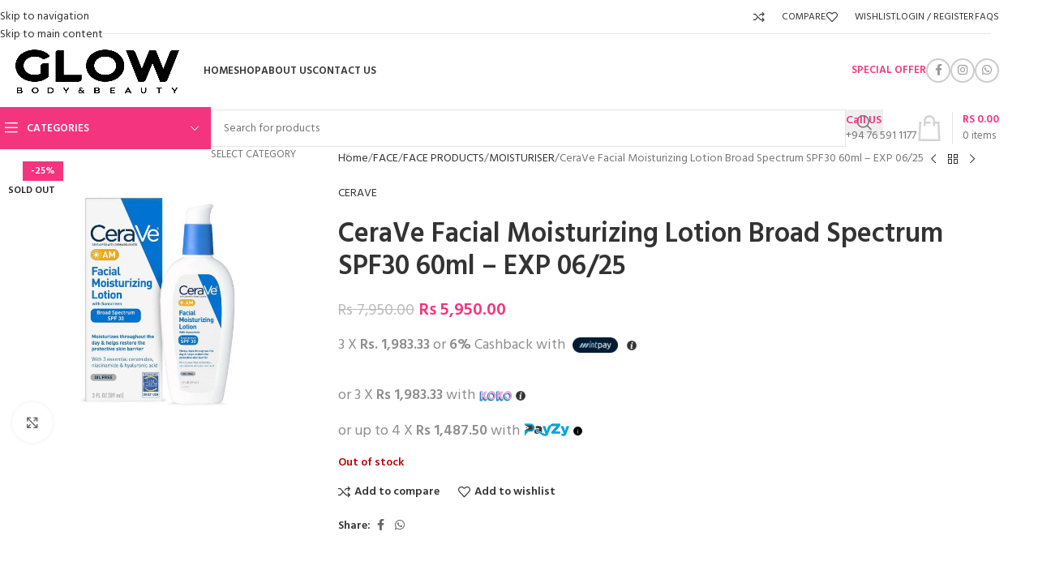

--- FILE ---
content_type: text/html; charset=UTF-8
request_url: https://glowbnb.com/product/cerave-facial-moisturizing-lotion-broad-spectrum-spf30-60ml/
body_size: 45336
content:
<!DOCTYPE html>
<html lang="en-US">
<head>
	<meta charset="UTF-8">
	<link rel="profile" href="https://gmpg.org/xfn/11">
	<link rel="pingback" href="https://glowbnb.com/xmlrpc.php">

	<meta name='robots' content='index, follow, max-image-preview:large, max-snippet:-1, max-video-preview:-1' />
	<style>img:is([sizes="auto" i], [sizes^="auto," i]) { contain-intrinsic-size: 3000px 1500px }</style>
	<script>window._wca = window._wca || [];</script>

	<!-- This site is optimized with the Yoast SEO plugin v26.2 - https://yoast.com/wordpress/plugins/seo/ -->
	<title>Cerave Facial Moisturizing Lotion Broad Spectrum - Glow Body and Beauty</title>
	<meta name="description" content="Protect and hydrate your skin with Cerave Facial Moisturizing Lotion. Broad Spectrum SPF30 and sun protection in a convenient 60ml size. Shop now at Glow Body and Beauty!" />
	<link rel="canonical" href="https://glowbnb.com/product/cerave-facial-moisturizing-lotion-broad-spectrum-spf30-60ml/" />
	<meta property="og:locale" content="en_US" />
	<meta property="og:type" content="article" />
	<meta property="og:title" content="Cerave Facial Moisturizing Lotion Broad Spectrum - Glow Body and Beauty" />
	<meta property="og:description" content="Protect and hydrate your skin with Cerave Facial Moisturizing Lotion. Broad Spectrum SPF30 and sun protection in a convenient 60ml size. Shop now at Glow Body and Beauty!" />
	<meta property="og:url" content="https://glowbnb.com/product/cerave-facial-moisturizing-lotion-broad-spectrum-spf30-60ml/" />
	<meta property="og:site_name" content="Glow Body and Beauty" />
	<meta property="article:publisher" content="https://web.facebook.com/glowbnb/" />
	<meta property="article:modified_time" content="2025-10-30T19:16:20+00:00" />
	<meta property="og:image" content="https://glowbnb.com/wp-content/uploads/2023/03/Untitled-Project-28.jpg" />
	<meta property="og:image:width" content="1080" />
	<meta property="og:image:height" content="1080" />
	<meta property="og:image:type" content="image/jpeg" />
	<meta name="twitter:card" content="summary_large_image" />
	<meta name="twitter:label1" content="Est. reading time" />
	<meta name="twitter:data1" content="1 minute" />
	<script type="application/ld+json" class="yoast-schema-graph">{"@context":"https://schema.org","@graph":[{"@type":"WebPage","@id":"https://glowbnb.com/product/cerave-facial-moisturizing-lotion-broad-spectrum-spf30-60ml/","url":"https://glowbnb.com/product/cerave-facial-moisturizing-lotion-broad-spectrum-spf30-60ml/","name":"Cerave Facial Moisturizing Lotion Broad Spectrum - Glow Body and Beauty","isPartOf":{"@id":"https://glowbnb.com/#website"},"primaryImageOfPage":{"@id":"https://glowbnb.com/product/cerave-facial-moisturizing-lotion-broad-spectrum-spf30-60ml/#primaryimage"},"image":{"@id":"https://glowbnb.com/product/cerave-facial-moisturizing-lotion-broad-spectrum-spf30-60ml/#primaryimage"},"thumbnailUrl":"https://glowbnb.com/wp-content/uploads/2023/03/Untitled-Project-28.jpg","datePublished":"2023-03-21T11:43:54+00:00","dateModified":"2025-10-30T19:16:20+00:00","description":"Protect and hydrate your skin with Cerave Facial Moisturizing Lotion. Broad Spectrum SPF30 and sun protection in a convenient 60ml size. Shop now at Glow Body and Beauty!","breadcrumb":{"@id":"https://glowbnb.com/product/cerave-facial-moisturizing-lotion-broad-spectrum-spf30-60ml/#breadcrumb"},"inLanguage":"en-US","potentialAction":[{"@type":"ReadAction","target":["https://glowbnb.com/product/cerave-facial-moisturizing-lotion-broad-spectrum-spf30-60ml/"]}]},{"@type":"ImageObject","inLanguage":"en-US","@id":"https://glowbnb.com/product/cerave-facial-moisturizing-lotion-broad-spectrum-spf30-60ml/#primaryimage","url":"https://glowbnb.com/wp-content/uploads/2023/03/Untitled-Project-28.jpg","contentUrl":"https://glowbnb.com/wp-content/uploads/2023/03/Untitled-Project-28.jpg","width":1080,"height":1080},{"@type":"BreadcrumbList","@id":"https://glowbnb.com/product/cerave-facial-moisturizing-lotion-broad-spectrum-spf30-60ml/#breadcrumb","itemListElement":[{"@type":"ListItem","position":1,"name":"Home","item":"https://glowbnb.com/"},{"@type":"ListItem","position":2,"name":"Shop","item":"https://glowbnb.com/shop/"},{"@type":"ListItem","position":3,"name":"CeraVe Facial Moisturizing Lotion Broad Spectrum SPF30 60ml &#8211; EXP 06/25"}]},{"@type":"WebSite","@id":"https://glowbnb.com/#website","url":"https://glowbnb.com/","name":"Glow Body and Beauty","description":"Be Beautiful. Be You.","publisher":{"@id":"https://glowbnb.com/#organization"},"potentialAction":[{"@type":"SearchAction","target":{"@type":"EntryPoint","urlTemplate":"https://glowbnb.com/?s={search_term_string}"},"query-input":{"@type":"PropertyValueSpecification","valueRequired":true,"valueName":"search_term_string"}}],"inLanguage":"en-US"},{"@type":"Organization","@id":"https://glowbnb.com/#organization","name":"Glow Body and Beauty","url":"https://glowbnb.com/","logo":{"@type":"ImageObject","inLanguage":"en-US","@id":"https://glowbnb.com/#/schema/logo/image/","url":"https://glowbnb.com/wp-content/uploads/2023/01/Logo-MOB-1-scaled.jpg","contentUrl":"https://glowbnb.com/wp-content/uploads/2023/01/Logo-MOB-1-scaled.jpg","width":2560,"height":832,"caption":"Glow Body and Beauty"},"image":{"@id":"https://glowbnb.com/#/schema/logo/image/"},"sameAs":["https://web.facebook.com/glowbnb/","https://www.instagram.com/glowbnb/"]}]}</script>
	<!-- / Yoast SEO plugin. -->


<link rel='dns-prefetch' href='//stats.wp.com' />
<link rel='dns-prefetch' href='//capi-automation.s3.us-east-2.amazonaws.com' />
<link rel='dns-prefetch' href='//www.googletagmanager.com' />
<link rel='dns-prefetch' href='//fonts.googleapis.com' />
<link rel="alternate" type="application/rss+xml" title="Glow Body and Beauty &raquo; Feed" href="https://glowbnb.com/feed/" />
<link rel="alternate" type="application/rss+xml" title="Glow Body and Beauty &raquo; Comments Feed" href="https://glowbnb.com/comments/feed/" />

<link rel='stylesheet' id='wp-block-library-css' href='https://glowbnb.com/wp-includes/css/dist/block-library/style.min.css?ver=6.8.3' type='text/css' media='all' />
<link rel='stylesheet' id='mediaelement-css' href='https://glowbnb.com/wp-includes/js/mediaelement/mediaelementplayer-legacy.min.css?ver=4.2.17' type='text/css' media='all' />
<link rel='stylesheet' id='wp-mediaelement-css' href='https://glowbnb.com/wp-includes/js/mediaelement/wp-mediaelement.min.css?ver=6.8.3' type='text/css' media='all' />
<style id='jetpack-sharing-buttons-style-inline-css' type='text/css'>
.jetpack-sharing-buttons__services-list{display:flex;flex-direction:row;flex-wrap:wrap;gap:0;list-style-type:none;margin:5px;padding:0}.jetpack-sharing-buttons__services-list.has-small-icon-size{font-size:12px}.jetpack-sharing-buttons__services-list.has-normal-icon-size{font-size:16px}.jetpack-sharing-buttons__services-list.has-large-icon-size{font-size:24px}.jetpack-sharing-buttons__services-list.has-huge-icon-size{font-size:36px}@media print{.jetpack-sharing-buttons__services-list{display:none!important}}.editor-styles-wrapper .wp-block-jetpack-sharing-buttons{gap:0;padding-inline-start:0}ul.jetpack-sharing-buttons__services-list.has-background{padding:1.25em 2.375em}
</style>
<style id='global-styles-inline-css' type='text/css'>
:root{--wp--preset--aspect-ratio--square: 1;--wp--preset--aspect-ratio--4-3: 4/3;--wp--preset--aspect-ratio--3-4: 3/4;--wp--preset--aspect-ratio--3-2: 3/2;--wp--preset--aspect-ratio--2-3: 2/3;--wp--preset--aspect-ratio--16-9: 16/9;--wp--preset--aspect-ratio--9-16: 9/16;--wp--preset--color--black: #000000;--wp--preset--color--cyan-bluish-gray: #abb8c3;--wp--preset--color--white: #ffffff;--wp--preset--color--pale-pink: #f78da7;--wp--preset--color--vivid-red: #cf2e2e;--wp--preset--color--luminous-vivid-orange: #ff6900;--wp--preset--color--luminous-vivid-amber: #fcb900;--wp--preset--color--light-green-cyan: #7bdcb5;--wp--preset--color--vivid-green-cyan: #00d084;--wp--preset--color--pale-cyan-blue: #8ed1fc;--wp--preset--color--vivid-cyan-blue: #0693e3;--wp--preset--color--vivid-purple: #9b51e0;--wp--preset--gradient--vivid-cyan-blue-to-vivid-purple: linear-gradient(135deg,rgba(6,147,227,1) 0%,rgb(155,81,224) 100%);--wp--preset--gradient--light-green-cyan-to-vivid-green-cyan: linear-gradient(135deg,rgb(122,220,180) 0%,rgb(0,208,130) 100%);--wp--preset--gradient--luminous-vivid-amber-to-luminous-vivid-orange: linear-gradient(135deg,rgba(252,185,0,1) 0%,rgba(255,105,0,1) 100%);--wp--preset--gradient--luminous-vivid-orange-to-vivid-red: linear-gradient(135deg,rgba(255,105,0,1) 0%,rgb(207,46,46) 100%);--wp--preset--gradient--very-light-gray-to-cyan-bluish-gray: linear-gradient(135deg,rgb(238,238,238) 0%,rgb(169,184,195) 100%);--wp--preset--gradient--cool-to-warm-spectrum: linear-gradient(135deg,rgb(74,234,220) 0%,rgb(151,120,209) 20%,rgb(207,42,186) 40%,rgb(238,44,130) 60%,rgb(251,105,98) 80%,rgb(254,248,76) 100%);--wp--preset--gradient--blush-light-purple: linear-gradient(135deg,rgb(255,206,236) 0%,rgb(152,150,240) 100%);--wp--preset--gradient--blush-bordeaux: linear-gradient(135deg,rgb(254,205,165) 0%,rgb(254,45,45) 50%,rgb(107,0,62) 100%);--wp--preset--gradient--luminous-dusk: linear-gradient(135deg,rgb(255,203,112) 0%,rgb(199,81,192) 50%,rgb(65,88,208) 100%);--wp--preset--gradient--pale-ocean: linear-gradient(135deg,rgb(255,245,203) 0%,rgb(182,227,212) 50%,rgb(51,167,181) 100%);--wp--preset--gradient--electric-grass: linear-gradient(135deg,rgb(202,248,128) 0%,rgb(113,206,126) 100%);--wp--preset--gradient--midnight: linear-gradient(135deg,rgb(2,3,129) 0%,rgb(40,116,252) 100%);--wp--preset--font-size--small: 13px;--wp--preset--font-size--medium: 20px;--wp--preset--font-size--large: 36px;--wp--preset--font-size--x-large: 42px;--wp--preset--spacing--20: 0.44rem;--wp--preset--spacing--30: 0.67rem;--wp--preset--spacing--40: 1rem;--wp--preset--spacing--50: 1.5rem;--wp--preset--spacing--60: 2.25rem;--wp--preset--spacing--70: 3.38rem;--wp--preset--spacing--80: 5.06rem;--wp--preset--shadow--natural: 6px 6px 9px rgba(0, 0, 0, 0.2);--wp--preset--shadow--deep: 12px 12px 50px rgba(0, 0, 0, 0.4);--wp--preset--shadow--sharp: 6px 6px 0px rgba(0, 0, 0, 0.2);--wp--preset--shadow--outlined: 6px 6px 0px -3px rgba(255, 255, 255, 1), 6px 6px rgba(0, 0, 0, 1);--wp--preset--shadow--crisp: 6px 6px 0px rgba(0, 0, 0, 1);}:where(body) { margin: 0; }.wp-site-blocks > .alignleft { float: left; margin-right: 2em; }.wp-site-blocks > .alignright { float: right; margin-left: 2em; }.wp-site-blocks > .aligncenter { justify-content: center; margin-left: auto; margin-right: auto; }:where(.is-layout-flex){gap: 0.5em;}:where(.is-layout-grid){gap: 0.5em;}.is-layout-flow > .alignleft{float: left;margin-inline-start: 0;margin-inline-end: 2em;}.is-layout-flow > .alignright{float: right;margin-inline-start: 2em;margin-inline-end: 0;}.is-layout-flow > .aligncenter{margin-left: auto !important;margin-right: auto !important;}.is-layout-constrained > .alignleft{float: left;margin-inline-start: 0;margin-inline-end: 2em;}.is-layout-constrained > .alignright{float: right;margin-inline-start: 2em;margin-inline-end: 0;}.is-layout-constrained > .aligncenter{margin-left: auto !important;margin-right: auto !important;}.is-layout-constrained > :where(:not(.alignleft):not(.alignright):not(.alignfull)){margin-left: auto !important;margin-right: auto !important;}body .is-layout-flex{display: flex;}.is-layout-flex{flex-wrap: wrap;align-items: center;}.is-layout-flex > :is(*, div){margin: 0;}body .is-layout-grid{display: grid;}.is-layout-grid > :is(*, div){margin: 0;}body{padding-top: 0px;padding-right: 0px;padding-bottom: 0px;padding-left: 0px;}a:where(:not(.wp-element-button)){text-decoration: none;}:root :where(.wp-element-button, .wp-block-button__link){background-color: #32373c;border-width: 0;color: #fff;font-family: inherit;font-size: inherit;line-height: inherit;padding: calc(0.667em + 2px) calc(1.333em + 2px);text-decoration: none;}.has-black-color{color: var(--wp--preset--color--black) !important;}.has-cyan-bluish-gray-color{color: var(--wp--preset--color--cyan-bluish-gray) !important;}.has-white-color{color: var(--wp--preset--color--white) !important;}.has-pale-pink-color{color: var(--wp--preset--color--pale-pink) !important;}.has-vivid-red-color{color: var(--wp--preset--color--vivid-red) !important;}.has-luminous-vivid-orange-color{color: var(--wp--preset--color--luminous-vivid-orange) !important;}.has-luminous-vivid-amber-color{color: var(--wp--preset--color--luminous-vivid-amber) !important;}.has-light-green-cyan-color{color: var(--wp--preset--color--light-green-cyan) !important;}.has-vivid-green-cyan-color{color: var(--wp--preset--color--vivid-green-cyan) !important;}.has-pale-cyan-blue-color{color: var(--wp--preset--color--pale-cyan-blue) !important;}.has-vivid-cyan-blue-color{color: var(--wp--preset--color--vivid-cyan-blue) !important;}.has-vivid-purple-color{color: var(--wp--preset--color--vivid-purple) !important;}.has-black-background-color{background-color: var(--wp--preset--color--black) !important;}.has-cyan-bluish-gray-background-color{background-color: var(--wp--preset--color--cyan-bluish-gray) !important;}.has-white-background-color{background-color: var(--wp--preset--color--white) !important;}.has-pale-pink-background-color{background-color: var(--wp--preset--color--pale-pink) !important;}.has-vivid-red-background-color{background-color: var(--wp--preset--color--vivid-red) !important;}.has-luminous-vivid-orange-background-color{background-color: var(--wp--preset--color--luminous-vivid-orange) !important;}.has-luminous-vivid-amber-background-color{background-color: var(--wp--preset--color--luminous-vivid-amber) !important;}.has-light-green-cyan-background-color{background-color: var(--wp--preset--color--light-green-cyan) !important;}.has-vivid-green-cyan-background-color{background-color: var(--wp--preset--color--vivid-green-cyan) !important;}.has-pale-cyan-blue-background-color{background-color: var(--wp--preset--color--pale-cyan-blue) !important;}.has-vivid-cyan-blue-background-color{background-color: var(--wp--preset--color--vivid-cyan-blue) !important;}.has-vivid-purple-background-color{background-color: var(--wp--preset--color--vivid-purple) !important;}.has-black-border-color{border-color: var(--wp--preset--color--black) !important;}.has-cyan-bluish-gray-border-color{border-color: var(--wp--preset--color--cyan-bluish-gray) !important;}.has-white-border-color{border-color: var(--wp--preset--color--white) !important;}.has-pale-pink-border-color{border-color: var(--wp--preset--color--pale-pink) !important;}.has-vivid-red-border-color{border-color: var(--wp--preset--color--vivid-red) !important;}.has-luminous-vivid-orange-border-color{border-color: var(--wp--preset--color--luminous-vivid-orange) !important;}.has-luminous-vivid-amber-border-color{border-color: var(--wp--preset--color--luminous-vivid-amber) !important;}.has-light-green-cyan-border-color{border-color: var(--wp--preset--color--light-green-cyan) !important;}.has-vivid-green-cyan-border-color{border-color: var(--wp--preset--color--vivid-green-cyan) !important;}.has-pale-cyan-blue-border-color{border-color: var(--wp--preset--color--pale-cyan-blue) !important;}.has-vivid-cyan-blue-border-color{border-color: var(--wp--preset--color--vivid-cyan-blue) !important;}.has-vivid-purple-border-color{border-color: var(--wp--preset--color--vivid-purple) !important;}.has-vivid-cyan-blue-to-vivid-purple-gradient-background{background: var(--wp--preset--gradient--vivid-cyan-blue-to-vivid-purple) !important;}.has-light-green-cyan-to-vivid-green-cyan-gradient-background{background: var(--wp--preset--gradient--light-green-cyan-to-vivid-green-cyan) !important;}.has-luminous-vivid-amber-to-luminous-vivid-orange-gradient-background{background: var(--wp--preset--gradient--luminous-vivid-amber-to-luminous-vivid-orange) !important;}.has-luminous-vivid-orange-to-vivid-red-gradient-background{background: var(--wp--preset--gradient--luminous-vivid-orange-to-vivid-red) !important;}.has-very-light-gray-to-cyan-bluish-gray-gradient-background{background: var(--wp--preset--gradient--very-light-gray-to-cyan-bluish-gray) !important;}.has-cool-to-warm-spectrum-gradient-background{background: var(--wp--preset--gradient--cool-to-warm-spectrum) !important;}.has-blush-light-purple-gradient-background{background: var(--wp--preset--gradient--blush-light-purple) !important;}.has-blush-bordeaux-gradient-background{background: var(--wp--preset--gradient--blush-bordeaux) !important;}.has-luminous-dusk-gradient-background{background: var(--wp--preset--gradient--luminous-dusk) !important;}.has-pale-ocean-gradient-background{background: var(--wp--preset--gradient--pale-ocean) !important;}.has-electric-grass-gradient-background{background: var(--wp--preset--gradient--electric-grass) !important;}.has-midnight-gradient-background{background: var(--wp--preset--gradient--midnight) !important;}.has-small-font-size{font-size: var(--wp--preset--font-size--small) !important;}.has-medium-font-size{font-size: var(--wp--preset--font-size--medium) !important;}.has-large-font-size{font-size: var(--wp--preset--font-size--large) !important;}.has-x-large-font-size{font-size: var(--wp--preset--font-size--x-large) !important;}
:where(.wp-block-post-template.is-layout-flex){gap: 1.25em;}:where(.wp-block-post-template.is-layout-grid){gap: 1.25em;}
:where(.wp-block-columns.is-layout-flex){gap: 2em;}:where(.wp-block-columns.is-layout-grid){gap: 2em;}
:root :where(.wp-block-pullquote){font-size: 1.5em;line-height: 1.6;}
</style>
<link rel='stylesheet' id='my_style-css' href='https://glowbnb.com/wp-content/plugins/2.0.5/assets/css/my_style.css?ver=6.8.3' type='text/css' media='all' />
<link rel='stylesheet' id='payhere-ipg_checkout-css' href='https://glowbnb.com/wp-content/plugins/payhere-payment-gateway/public/css/payhere-checkout-styles.css?ver=2.3.9' type='text/css' media='all' />
<link rel='stylesheet' id='payhere-ipg-css' href='https://glowbnb.com/wp-content/plugins/payhere-payment-gateway/public/css/payhere-ipg-public.css?ver=2.3.9' type='text/css' media='all' />
<style id='woocommerce-inline-inline-css' type='text/css'>
.woocommerce form .form-row .required { visibility: visible; }
</style>
<link rel='stylesheet' id='wt_woocommerce_shippinglabel_addon-css' href='https://glowbnb.com/wp-content/plugins/wt-woocommerce-shippinglabel-addon/public/css/wt_woocommerce_shippinglabel_addon-public.css?ver=1.0.5' type='text/css' media='all' />
<link rel='stylesheet' id='mintpay_style-css' href='https://glowbnb.com/wp-content/plugins/mintpay/price-breakdown/assets/style.css?ver=6.8.3' type='text/css' media='all' />
<link rel='stylesheet' id='payzy-cus-style-css' href='https://glowbnb.com/wp-content/plugins/payzy//assets/css/payzy-frontend.css?ver=6.8.3' type='text/css' media='all' />
<link rel='stylesheet' id='elementor-frontend-css' href='https://glowbnb.com/wp-content/plugins/elementor/assets/css/frontend.min.css?ver=3.32.5' type='text/css' media='all' />
<link rel='stylesheet' id='elementor-post-9-css' href='https://glowbnb.com/wp-content/uploads/elementor/css/post-9.css?ver=1764242057' type='text/css' media='all' />
<link rel='stylesheet' id='wd-style-base-css' href='https://glowbnb.com/wp-content/themes/woodmart/css/parts/base.min.css?ver=8.3.3' type='text/css' media='all' />
<link rel='stylesheet' id='wd-helpers-wpb-elem-css' href='https://glowbnb.com/wp-content/themes/woodmart/css/parts/helpers-wpb-elem.min.css?ver=8.3.3' type='text/css' media='all' />
<link rel='stylesheet' id='wd-revolution-slider-css' href='https://glowbnb.com/wp-content/themes/woodmart/css/parts/int-rev-slider.min.css?ver=8.3.3' type='text/css' media='all' />
<link rel='stylesheet' id='wd-elementor-base-css' href='https://glowbnb.com/wp-content/themes/woodmart/css/parts/int-elem-base.min.css?ver=8.3.3' type='text/css' media='all' />
<link rel='stylesheet' id='wd-woocommerce-base-css' href='https://glowbnb.com/wp-content/themes/woodmart/css/parts/woocommerce-base.min.css?ver=8.3.3' type='text/css' media='all' />
<link rel='stylesheet' id='wd-mod-star-rating-css' href='https://glowbnb.com/wp-content/themes/woodmart/css/parts/mod-star-rating.min.css?ver=8.3.3' type='text/css' media='all' />
<link rel='stylesheet' id='wd-woocommerce-block-notices-css' href='https://glowbnb.com/wp-content/themes/woodmart/css/parts/woo-mod-block-notices.min.css?ver=8.3.3' type='text/css' media='all' />
<link rel='stylesheet' id='wd-woo-mod-quantity-css' href='https://glowbnb.com/wp-content/themes/woodmart/css/parts/woo-mod-quantity.min.css?ver=8.3.3' type='text/css' media='all' />
<link rel='stylesheet' id='wd-woo-single-prod-el-base-css' href='https://glowbnb.com/wp-content/themes/woodmart/css/parts/woo-single-prod-el-base.min.css?ver=8.3.3' type='text/css' media='all' />
<link rel='stylesheet' id='wd-woo-mod-stock-status-css' href='https://glowbnb.com/wp-content/themes/woodmart/css/parts/woo-mod-stock-status.min.css?ver=8.3.3' type='text/css' media='all' />
<link rel='stylesheet' id='wd-woo-mod-shop-attributes-css' href='https://glowbnb.com/wp-content/themes/woodmart/css/parts/woo-mod-shop-attributes.min.css?ver=8.3.3' type='text/css' media='all' />
<link rel='stylesheet' id='wd-wp-blocks-css' href='https://glowbnb.com/wp-content/themes/woodmart/css/parts/wp-blocks.min.css?ver=8.3.3' type='text/css' media='all' />
<link rel='stylesheet' id='wd-header-base-css' href='https://glowbnb.com/wp-content/themes/woodmart/css/parts/header-base.min.css?ver=8.3.3' type='text/css' media='all' />
<link rel='stylesheet' id='wd-mod-tools-css' href='https://glowbnb.com/wp-content/themes/woodmart/css/parts/mod-tools.min.css?ver=8.3.3' type='text/css' media='all' />
<link rel='stylesheet' id='wd-header-elements-base-css' href='https://glowbnb.com/wp-content/themes/woodmart/css/parts/header-el-base.min.css?ver=8.3.3' type='text/css' media='all' />
<link rel='stylesheet' id='wd-woo-mod-login-form-css' href='https://glowbnb.com/wp-content/themes/woodmart/css/parts/woo-mod-login-form.min.css?ver=8.3.3' type='text/css' media='all' />
<link rel='stylesheet' id='wd-header-my-account-css' href='https://glowbnb.com/wp-content/themes/woodmart/css/parts/header-el-my-account.min.css?ver=8.3.3' type='text/css' media='all' />
<link rel='stylesheet' id='wd-social-icons-css' href='https://glowbnb.com/wp-content/themes/woodmart/css/parts/el-social-icons.min.css?ver=8.3.3' type='text/css' media='all' />
<link rel='stylesheet' id='wd-social-icons-styles-css' href='https://glowbnb.com/wp-content/themes/woodmart/css/parts/el-social-styles.min.css?ver=8.3.3' type='text/css' media='all' />
<link rel='stylesheet' id='wd-header-mobile-nav-dropdown-css' href='https://glowbnb.com/wp-content/themes/woodmart/css/parts/header-el-mobile-nav-dropdown.min.css?ver=8.3.3' type='text/css' media='all' />
<link rel='stylesheet' id='wd-header-cart-side-css' href='https://glowbnb.com/wp-content/themes/woodmart/css/parts/header-el-cart-side.min.css?ver=8.3.3' type='text/css' media='all' />
<link rel='stylesheet' id='wd-header-cart-css' href='https://glowbnb.com/wp-content/themes/woodmart/css/parts/header-el-cart.min.css?ver=8.3.3' type='text/css' media='all' />
<link rel='stylesheet' id='wd-widget-shopping-cart-css' href='https://glowbnb.com/wp-content/themes/woodmart/css/parts/woo-widget-shopping-cart.min.css?ver=8.3.3' type='text/css' media='all' />
<link rel='stylesheet' id='wd-widget-product-list-css' href='https://glowbnb.com/wp-content/themes/woodmart/css/parts/woo-widget-product-list.min.css?ver=8.3.3' type='text/css' media='all' />
<link rel='stylesheet' id='wd-header-categories-nav-css' href='https://glowbnb.com/wp-content/themes/woodmart/css/parts/header-el-category-nav.min.css?ver=8.3.3' type='text/css' media='all' />
<link rel='stylesheet' id='wd-mod-nav-vertical-css' href='https://glowbnb.com/wp-content/themes/woodmart/css/parts/mod-nav-vertical.min.css?ver=8.3.3' type='text/css' media='all' />
<link rel='stylesheet' id='wd-mod-nav-vertical-design-default-css' href='https://glowbnb.com/wp-content/themes/woodmart/css/parts/mod-nav-vertical-design-default.min.css?ver=8.3.3' type='text/css' media='all' />
<link rel='stylesheet' id='wd-header-search-css' href='https://glowbnb.com/wp-content/themes/woodmart/css/parts/header-el-search.min.css?ver=8.3.3' type='text/css' media='all' />
<link rel='stylesheet' id='wd-header-search-form-css' href='https://glowbnb.com/wp-content/themes/woodmart/css/parts/header-el-search-form.min.css?ver=8.3.3' type='text/css' media='all' />
<link rel='stylesheet' id='wd-wd-search-form-css' href='https://glowbnb.com/wp-content/themes/woodmart/css/parts/wd-search-form.min.css?ver=8.3.3' type='text/css' media='all' />
<link rel='stylesheet' id='wd-wd-search-results-css' href='https://glowbnb.com/wp-content/themes/woodmart/css/parts/wd-search-results.min.css?ver=8.3.3' type='text/css' media='all' />
<link rel='stylesheet' id='wd-wd-search-dropdown-css' href='https://glowbnb.com/wp-content/themes/woodmart/css/parts/wd-search-dropdown.min.css?ver=8.3.3' type='text/css' media='all' />
<link rel='stylesheet' id='wd-wd-search-cat-css' href='https://glowbnb.com/wp-content/themes/woodmart/css/parts/wd-search-cat.min.css?ver=8.3.3' type='text/css' media='all' />
<link rel='stylesheet' id='wd-info-box-css' href='https://glowbnb.com/wp-content/themes/woodmart/css/parts/el-info-box.min.css?ver=8.3.3' type='text/css' media='all' />
<link rel='stylesheet' id='wd-header-cart-design-3-css' href='https://glowbnb.com/wp-content/themes/woodmart/css/parts/header-el-cart-design-3.min.css?ver=8.3.3' type='text/css' media='all' />
<link rel='stylesheet' id='wd-woo-single-prod-predefined-css' href='https://glowbnb.com/wp-content/themes/woodmart/css/parts/woo-single-prod-predefined.min.css?ver=8.3.3' type='text/css' media='all' />
<link rel='stylesheet' id='wd-woo-single-prod-and-quick-view-predefined-css' href='https://glowbnb.com/wp-content/themes/woodmart/css/parts/woo-single-prod-and-quick-view-predefined.min.css?ver=8.3.3' type='text/css' media='all' />
<link rel='stylesheet' id='wd-woo-single-prod-el-tabs-predefined-css' href='https://glowbnb.com/wp-content/themes/woodmart/css/parts/woo-single-prod-el-tabs-predefined.min.css?ver=8.3.3' type='text/css' media='all' />
<link rel='stylesheet' id='wd-woo-single-prod-el-gallery-css' href='https://glowbnb.com/wp-content/themes/woodmart/css/parts/woo-single-prod-el-gallery.min.css?ver=8.3.3' type='text/css' media='all' />
<link rel='stylesheet' id='wd-swiper-css' href='https://glowbnb.com/wp-content/themes/woodmart/css/parts/lib-swiper.min.css?ver=8.3.3' type='text/css' media='all' />
<link rel='stylesheet' id='wd-woo-mod-product-labels-css' href='https://glowbnb.com/wp-content/themes/woodmart/css/parts/woo-mod-product-labels.min.css?ver=8.3.3' type='text/css' media='all' />
<link rel='stylesheet' id='wd-woo-mod-product-labels-rect-css' href='https://glowbnb.com/wp-content/themes/woodmart/css/parts/woo-mod-product-labels-rect.min.css?ver=8.3.3' type='text/css' media='all' />
<link rel='stylesheet' id='wd-swiper-arrows-css' href='https://glowbnb.com/wp-content/themes/woodmart/css/parts/lib-swiper-arrows.min.css?ver=8.3.3' type='text/css' media='all' />
<link rel='stylesheet' id='wd-photoswipe-css' href='https://glowbnb.com/wp-content/themes/woodmart/css/parts/lib-photoswipe.min.css?ver=8.3.3' type='text/css' media='all' />
<link rel='stylesheet' id='wd-woo-single-prod-el-navigation-css' href='https://glowbnb.com/wp-content/themes/woodmart/css/parts/woo-single-prod-el-navigation.min.css?ver=8.3.3' type='text/css' media='all' />
<link rel='stylesheet' id='wd-woo-mod-product-info-css' href='https://glowbnb.com/wp-content/themes/woodmart/css/parts/woo-mod-product-info.min.css?ver=8.3.3' type='text/css' media='all' />
<link rel='stylesheet' id='wd-woo-opt-visits-count-css' href='https://glowbnb.com/wp-content/themes/woodmart/css/parts/woo-opt-visits-count.min.css?ver=8.3.3' type='text/css' media='all' />
<link rel='stylesheet' id='wd-tabs-css' href='https://glowbnb.com/wp-content/themes/woodmart/css/parts/el-tabs.min.css?ver=8.3.3' type='text/css' media='all' />
<link rel='stylesheet' id='wd-woo-single-prod-el-tabs-opt-layout-tabs-css' href='https://glowbnb.com/wp-content/themes/woodmart/css/parts/woo-single-prod-el-tabs-opt-layout-tabs.min.css?ver=8.3.3' type='text/css' media='all' />
<link rel='stylesheet' id='wd-accordion-css' href='https://glowbnb.com/wp-content/themes/woodmart/css/parts/el-accordion.min.css?ver=8.3.3' type='text/css' media='all' />
<link rel='stylesheet' id='wd-accordion-elem-wpb-css' href='https://glowbnb.com/wp-content/themes/woodmart/css/parts/el-accordion-wpb-elem.min.css?ver=8.3.3' type='text/css' media='all' />
<link rel='stylesheet' id='wd-bordered-product-css' href='https://glowbnb.com/wp-content/themes/woodmart/css/parts/woo-opt-bordered-product.min.css?ver=8.3.3' type='text/css' media='all' />
<link rel='stylesheet' id='wd-woo-opt-title-limit-css' href='https://glowbnb.com/wp-content/themes/woodmart/css/parts/woo-opt-title-limit.min.css?ver=8.3.3' type='text/css' media='all' />
<link rel='stylesheet' id='wd-woo-opt-stretch-cont-css' href='https://glowbnb.com/wp-content/themes/woodmart/css/parts/woo-opt-stretch-cont.min.css?ver=8.3.3' type='text/css' media='all' />
<link rel='stylesheet' id='wd-product-loop-css' href='https://glowbnb.com/wp-content/themes/woodmart/css/parts/woo-product-loop.min.css?ver=8.3.3' type='text/css' media='all' />
<link rel='stylesheet' id='wd-product-loop-standard-css' href='https://glowbnb.com/wp-content/themes/woodmart/css/parts/woo-product-loop-standard.min.css?ver=8.3.3' type='text/css' media='all' />
<link rel='stylesheet' id='wd-woo-mod-add-btn-replace-css' href='https://glowbnb.com/wp-content/themes/woodmart/css/parts/woo-mod-add-btn-replace.min.css?ver=8.3.3' type='text/css' media='all' />
<link rel='stylesheet' id='wd-mfp-popup-css' href='https://glowbnb.com/wp-content/themes/woodmart/css/parts/lib-magnific-popup.min.css?ver=8.3.3' type='text/css' media='all' />
<link rel='stylesheet' id='wd-mod-animations-transform-css' href='https://glowbnb.com/wp-content/themes/woodmart/css/parts/mod-animations-transform.min.css?ver=8.3.3' type='text/css' media='all' />
<link rel='stylesheet' id='wd-mod-transform-css' href='https://glowbnb.com/wp-content/themes/woodmart/css/parts/mod-transform.min.css?ver=8.3.3' type='text/css' media='all' />
<link rel='stylesheet' id='wd-add-to-cart-popup-css' href='https://glowbnb.com/wp-content/themes/woodmart/css/parts/woo-opt-add-to-cart-popup.min.css?ver=8.3.3' type='text/css' media='all' />
<link rel='stylesheet' id='wd-widget-collapse-css' href='https://glowbnb.com/wp-content/themes/woodmart/css/parts/opt-widget-collapse.min.css?ver=8.3.3' type='text/css' media='all' />
<link rel='stylesheet' id='wd-footer-base-css' href='https://glowbnb.com/wp-content/themes/woodmart/css/parts/footer-base.min.css?ver=8.3.3' type='text/css' media='all' />
<link rel='stylesheet' id='wd-mod-nav-menu-label-css' href='https://glowbnb.com/wp-content/themes/woodmart/css/parts/mod-nav-menu-label.min.css?ver=8.3.3' type='text/css' media='all' />
<link rel='stylesheet' id='wd-text-block-css' href='https://glowbnb.com/wp-content/themes/woodmart/css/parts/el-text-block.min.css?ver=8.3.3' type='text/css' media='all' />
<link rel='stylesheet' id='wd-scroll-top-css' href='https://glowbnb.com/wp-content/themes/woodmart/css/parts/opt-scrolltotop.min.css?ver=8.3.3' type='text/css' media='all' />
<link rel='stylesheet' id='wd-header-my-account-sidebar-css' href='https://glowbnb.com/wp-content/themes/woodmart/css/parts/header-el-my-account-sidebar.min.css?ver=8.3.3' type='text/css' media='all' />
<link rel='stylesheet' id='wd-woo-opt-social-login-css' href='https://glowbnb.com/wp-content/themes/woodmart/css/parts/woo-opt-social-login.min.css?ver=8.3.3' type='text/css' media='all' />
<link rel='stylesheet' id='wd-bottom-toolbar-css' href='https://glowbnb.com/wp-content/themes/woodmart/css/parts/opt-bottom-toolbar.min.css?ver=8.3.3' type='text/css' media='all' />
<link rel='stylesheet' id='xts-google-fonts-css' href='https://fonts.googleapis.com/css?family=Hind%3A400%2C600%7CRaleway%3A400%2C600&#038;ver=8.3.3' type='text/css' media='all' />
<link rel='stylesheet' id='elementor-gf-local-roboto-css' href='https://glowbnb.com/wp-content/uploads/elementor/google-fonts/css/roboto.css?ver=1742546728' type='text/css' media='all' />
<link rel='stylesheet' id='elementor-gf-local-robotoslab-css' href='https://glowbnb.com/wp-content/uploads/elementor/google-fonts/css/robotoslab.css?ver=1742546729' type='text/css' media='all' />
<script type="text/javascript" src="https://glowbnb.com/wp-includes/js/jquery/jquery.min.js?ver=3.7.1" id="jquery-core-js"></script>
<script type="text/javascript" src="https://glowbnb.com/wp-includes/js/jquery/jquery-migrate.min.js?ver=3.4.1" id="jquery-migrate-js"></script>
<script type="text/javascript" src="https://glowbnb.com/wp-content/plugins/woocommerce/assets/js/jquery-blockui/jquery.blockUI.min.js?ver=2.7.0-wc.10.3.3" id="wc-jquery-blockui-js" data-wp-strategy="defer"></script>
<script type="text/javascript" id="wc-add-to-cart-js-extra">
/* <![CDATA[ */
var wc_add_to_cart_params = {"ajax_url":"\/wp-admin\/admin-ajax.php","wc_ajax_url":"\/?wc-ajax=%%endpoint%%","i18n_view_cart":"View cart","cart_url":"https:\/\/glowbnb.com\/cart\/","is_cart":"","cart_redirect_after_add":"no"};
/* ]]> */
</script>
<script type="text/javascript" src="https://glowbnb.com/wp-content/plugins/woocommerce/assets/js/frontend/add-to-cart.min.js?ver=10.3.3" id="wc-add-to-cart-js" defer="defer" data-wp-strategy="defer"></script>
<script type="text/javascript" src="https://glowbnb.com/wp-content/plugins/woocommerce/assets/js/zoom/jquery.zoom.min.js?ver=1.7.21-wc.10.3.3" id="wc-zoom-js" defer="defer" data-wp-strategy="defer"></script>
<script type="text/javascript" id="wc-single-product-js-extra">
/* <![CDATA[ */
var wc_single_product_params = {"i18n_required_rating_text":"Please select a rating","i18n_rating_options":["1 of 5 stars","2 of 5 stars","3 of 5 stars","4 of 5 stars","5 of 5 stars"],"i18n_product_gallery_trigger_text":"View full-screen image gallery","review_rating_required":"yes","flexslider":{"rtl":false,"animation":"slide","smoothHeight":true,"directionNav":false,"controlNav":"thumbnails","slideshow":false,"animationSpeed":500,"animationLoop":false,"allowOneSlide":false},"zoom_enabled":"","zoom_options":[],"photoswipe_enabled":"","photoswipe_options":{"shareEl":false,"closeOnScroll":false,"history":false,"hideAnimationDuration":0,"showAnimationDuration":0},"flexslider_enabled":""};
/* ]]> */
</script>
<script type="text/javascript" src="https://glowbnb.com/wp-content/plugins/woocommerce/assets/js/frontend/single-product.min.js?ver=10.3.3" id="wc-single-product-js" defer="defer" data-wp-strategy="defer"></script>
<script type="text/javascript" src="https://glowbnb.com/wp-content/plugins/woocommerce/assets/js/js-cookie/js.cookie.min.js?ver=2.1.4-wc.10.3.3" id="wc-js-cookie-js" data-wp-strategy="defer"></script>
<script type="text/javascript" src="https://glowbnb.com/wp-content/plugins/wt-woocommerce-shippinglabel-addon/public/js/wt_woocommerce_shippinglabel_addon-public.js?ver=1.0.5" id="wt_woocommerce_shippinglabel_addon-js"></script>
<script type="text/javascript" src="https://stats.wp.com/s-202548.js" id="woocommerce-analytics-js" defer="defer" data-wp-strategy="defer"></script>

<!-- Google tag (gtag.js) snippet added by Site Kit -->
<!-- Google Analytics snippet added by Site Kit -->
<script type="text/javascript" src="https://www.googletagmanager.com/gtag/js?id=GT-WRCM7JC" id="google_gtagjs-js" async></script>
<script type="text/javascript" id="google_gtagjs-js-after">
/* <![CDATA[ */
window.dataLayer = window.dataLayer || [];function gtag(){dataLayer.push(arguments);}
gtag("set","linker",{"domains":["glowbnb.com"]});
gtag("js", new Date());
gtag("set", "developer_id.dZTNiMT", true);
gtag("config", "GT-WRCM7JC");
 window._googlesitekit = window._googlesitekit || {}; window._googlesitekit.throttledEvents = []; window._googlesitekit.gtagEvent = (name, data) => { var key = JSON.stringify( { name, data } ); if ( !! window._googlesitekit.throttledEvents[ key ] ) { return; } window._googlesitekit.throttledEvents[ key ] = true; setTimeout( () => { delete window._googlesitekit.throttledEvents[ key ]; }, 5 ); gtag( "event", name, { ...data, event_source: "site-kit" } ); }; 
/* ]]> */
</script>
<script type="text/javascript" src="https://glowbnb.com/wp-content/themes/woodmart/js/libs/device.min.js?ver=8.3.3" id="wd-device-library-js"></script>
<script type="text/javascript" src="https://glowbnb.com/wp-content/themes/woodmart/js/scripts/global/scrollBar.min.js?ver=8.3.3" id="wd-scrollbar-js"></script>
<link rel="https://api.w.org/" href="https://glowbnb.com/wp-json/" /><link rel="alternate" title="JSON" type="application/json" href="https://glowbnb.com/wp-json/wp/v2/product/94207" /><link rel="EditURI" type="application/rsd+xml" title="RSD" href="https://glowbnb.com/xmlrpc.php?rsd" />
<meta name="generator" content="WordPress 6.8.3" />
<meta name="generator" content="WooCommerce 10.3.3" />
<link rel='shortlink' href='https://glowbnb.com/?p=94207' />
<link rel="alternate" title="oEmbed (JSON)" type="application/json+oembed" href="https://glowbnb.com/wp-json/oembed/1.0/embed?url=https%3A%2F%2Fglowbnb.com%2Fproduct%2Fcerave-facial-moisturizing-lotion-broad-spectrum-spf30-60ml%2F" />
<link rel="alternate" title="oEmbed (XML)" type="text/xml+oembed" href="https://glowbnb.com/wp-json/oembed/1.0/embed?url=https%3A%2F%2Fglowbnb.com%2Fproduct%2Fcerave-facial-moisturizing-lotion-broad-spectrum-spf30-60ml%2F&#038;format=xml" />
<meta name="generator" content="Site Kit by Google 1.166.0" />	<style>img#wpstats{display:none}</style>
							<meta name="viewport" content="width=device-width, initial-scale=1.0, maximum-scale=1.0, user-scalable=no">
										<noscript><style>.woocommerce-product-gallery{ opacity: 1 !important; }</style></noscript>
	<meta name="generator" content="Elementor 3.32.5; features: e_font_icon_svg, additional_custom_breakpoints; settings: css_print_method-external, google_font-enabled, font_display-auto">

<!-- Meta Pixel Code -->
<script type='text/javascript'>
!function(f,b,e,v,n,t,s){if(f.fbq)return;n=f.fbq=function(){n.callMethod?
n.callMethod.apply(n,arguments):n.queue.push(arguments)};if(!f._fbq)f._fbq=n;
n.push=n;n.loaded=!0;n.version='2.0';n.queue=[];t=b.createElement(e);t.async=!0;
t.src=v;s=b.getElementsByTagName(e)[0];s.parentNode.insertBefore(t,s)}(window,
document,'script','https://connect.facebook.net/en_US/fbevents.js');
</script>
<!-- End Meta Pixel Code -->
<script type='text/javascript'>var url = window.location.origin + '?ob=open-bridge';
            fbq('set', 'openbridge', '1440522389727433', url);
fbq('init', '1440522389727433', {}, {
    "agent": "wordpress-6.8.3-4.1.5"
})</script><script type='text/javascript'>
    fbq('track', 'PageView', []);
  </script>			<script  type="text/javascript">
				!function(f,b,e,v,n,t,s){if(f.fbq)return;n=f.fbq=function(){n.callMethod?
					n.callMethod.apply(n,arguments):n.queue.push(arguments)};if(!f._fbq)f._fbq=n;
					n.push=n;n.loaded=!0;n.version='2.0';n.queue=[];t=b.createElement(e);t.async=!0;
					t.src=v;s=b.getElementsByTagName(e)[0];s.parentNode.insertBefore(t,s)}(window,
					document,'script','https://connect.facebook.net/en_US/fbevents.js');
			</script>
			<!-- WooCommerce Facebook Integration Begin -->
			<script  type="text/javascript">

				fbq('init', '1440522389727433', {}, {
    "agent": "woocommerce_7-10.3.3-3.5.12"
});

				document.addEventListener( 'DOMContentLoaded', function() {
					// Insert placeholder for events injected when a product is added to the cart through AJAX.
					document.body.insertAdjacentHTML( 'beforeend', '<div class=\"wc-facebook-pixel-event-placeholder\"></div>' );
				}, false );

			</script>
			<!-- WooCommerce Facebook Integration End -->
						<style>
				.e-con.e-parent:nth-of-type(n+4):not(.e-lazyloaded):not(.e-no-lazyload),
				.e-con.e-parent:nth-of-type(n+4):not(.e-lazyloaded):not(.e-no-lazyload) * {
					background-image: none !important;
				}
				@media screen and (max-height: 1024px) {
					.e-con.e-parent:nth-of-type(n+3):not(.e-lazyloaded):not(.e-no-lazyload),
					.e-con.e-parent:nth-of-type(n+3):not(.e-lazyloaded):not(.e-no-lazyload) * {
						background-image: none !important;
					}
				}
				@media screen and (max-height: 640px) {
					.e-con.e-parent:nth-of-type(n+2):not(.e-lazyloaded):not(.e-no-lazyload),
					.e-con.e-parent:nth-of-type(n+2):not(.e-lazyloaded):not(.e-no-lazyload) * {
						background-image: none !important;
					}
				}
			</style>
			<!-- Google Tag Manager -->
<script>(function(w,d,s,l,i){w[l]=w[l]||[];w[l].push({'gtm.start':
new Date().getTime(),event:'gtm.js'});var f=d.getElementsByTagName(s)[0],
j=d.createElement(s),dl=l!='dataLayer'?'&l='+l:'';j.async=true;j.src=
'https://www.googletagmanager.com/gtm.js?id='+i+dl;f.parentNode.insertBefore(j,f);
})(window,document,'script','dataLayer','GTM-MH5NQQ7L');</script>
<!-- End Google Tag Manager --><meta name="generator" content="Powered by Slider Revolution 6.7.34 - responsive, Mobile-Friendly Slider Plugin for WordPress with comfortable drag and drop interface." />
<link rel="icon" href="https://glowbnb.com/wp-content/uploads/2024/10/cropped-Fevi-32x32.png" sizes="32x32" />
<link rel="icon" href="https://glowbnb.com/wp-content/uploads/2024/10/cropped-Fevi-192x192.png" sizes="192x192" />
<link rel="apple-touch-icon" href="https://glowbnb.com/wp-content/uploads/2024/10/cropped-Fevi-180x180.png" />
<meta name="msapplication-TileImage" content="https://glowbnb.com/wp-content/uploads/2024/10/cropped-Fevi-270x270.png" />
<script data-jetpack-boost="ignore">function setREVStartSize(e){
			//window.requestAnimationFrame(function() {
				window.RSIW = window.RSIW===undefined ? window.innerWidth : window.RSIW;
				window.RSIH = window.RSIH===undefined ? window.innerHeight : window.RSIH;
				try {
					var pw = document.getElementById(e.c).parentNode.offsetWidth,
						newh;
					pw = pw===0 || isNaN(pw) || (e.l=="fullwidth" || e.layout=="fullwidth") ? window.RSIW : pw;
					e.tabw = e.tabw===undefined ? 0 : parseInt(e.tabw);
					e.thumbw = e.thumbw===undefined ? 0 : parseInt(e.thumbw);
					e.tabh = e.tabh===undefined ? 0 : parseInt(e.tabh);
					e.thumbh = e.thumbh===undefined ? 0 : parseInt(e.thumbh);
					e.tabhide = e.tabhide===undefined ? 0 : parseInt(e.tabhide);
					e.thumbhide = e.thumbhide===undefined ? 0 : parseInt(e.thumbhide);
					e.mh = e.mh===undefined || e.mh=="" || e.mh==="auto" ? 0 : parseInt(e.mh,0);
					if(e.layout==="fullscreen" || e.l==="fullscreen")
						newh = Math.max(e.mh,window.RSIH);
					else{
						e.gw = Array.isArray(e.gw) ? e.gw : [e.gw];
						for (var i in e.rl) if (e.gw[i]===undefined || e.gw[i]===0) e.gw[i] = e.gw[i-1];
						e.gh = e.el===undefined || e.el==="" || (Array.isArray(e.el) && e.el.length==0)? e.gh : e.el;
						e.gh = Array.isArray(e.gh) ? e.gh : [e.gh];
						for (var i in e.rl) if (e.gh[i]===undefined || e.gh[i]===0) e.gh[i] = e.gh[i-1];
											
						var nl = new Array(e.rl.length),
							ix = 0,
							sl;
						e.tabw = e.tabhide>=pw ? 0 : e.tabw;
						e.thumbw = e.thumbhide>=pw ? 0 : e.thumbw;
						e.tabh = e.tabhide>=pw ? 0 : e.tabh;
						e.thumbh = e.thumbhide>=pw ? 0 : e.thumbh;
						for (var i in e.rl) nl[i] = e.rl[i]<window.RSIW ? 0 : e.rl[i];
						sl = nl[0];
						for (var i in nl) if (sl>nl[i] && nl[i]>0) { sl = nl[i]; ix=i;}
						var m = pw>(e.gw[ix]+e.tabw+e.thumbw) ? 1 : (pw-(e.tabw+e.thumbw)) / (e.gw[ix]);
						newh =  (e.gh[ix] * m) + (e.tabh + e.thumbh);
					}
					var el = document.getElementById(e.c);
					if (el!==null && el) el.style.height = newh+"px";
					el = document.getElementById(e.c+"_wrapper");
					if (el!==null && el) {
						el.style.height = newh+"px";
						el.style.display = "block";
					}
				} catch(e){
					console.log("Failure at Presize of Slider:" + e)
				}
			//});
		  };</script>
		<style type="text/css" id="wp-custom-css">
			
#payment .payment_methods li img.ph-logo-style {
    display: none;
}

.mintpay-checkout-price-installment{
	display: none;
}

.payment_methods li img {
    visibility: hidden;
}

.ddwcpos-product-details .product-price-installments-not-in-variation {
	display:none !important;
}

.ddwcpos-product-details .payzy-item-loop-display  {
	display:none !important;
}
.product-price-installments-not-in-variation{
	  font-size: 12px!important;

}
.payzy-item-loop-display{
		 font-size: 12px!important;

}
.product-element-bottom .price br{
	display:none !important;
}		</style>
		<style>
		
		</style>			<style id="wd-style-header_500955-css" data-type="wd-style-header_500955">
				:root{
	--wd-top-bar-h: 42px;
	--wd-top-bar-sm-h: .00001px;
	--wd-top-bar-sticky-h: .00001px;
	--wd-top-bar-brd-w: 1px;

	--wd-header-general-h: 90px;
	--wd-header-general-sm-h: 60px;
	--wd-header-general-sticky-h: .00001px;
	--wd-header-general-brd-w: .00001px;

	--wd-header-bottom-h: 52px;
	--wd-header-bottom-sm-h: 52px;
	--wd-header-bottom-sticky-h: .00001px;
	--wd-header-bottom-brd-w: .00001px;

	--wd-header-clone-h: 60px;

	--wd-header-brd-w: calc(var(--wd-top-bar-brd-w) + var(--wd-header-general-brd-w) + var(--wd-header-bottom-brd-w));
	--wd-header-h: calc(var(--wd-top-bar-h) + var(--wd-header-general-h) + var(--wd-header-bottom-h) + var(--wd-header-brd-w));
	--wd-header-sticky-h: calc(var(--wd-top-bar-sticky-h) + var(--wd-header-general-sticky-h) + var(--wd-header-bottom-sticky-h) + var(--wd-header-clone-h) + var(--wd-header-brd-w));
	--wd-header-sm-h: calc(var(--wd-top-bar-sm-h) + var(--wd-header-general-sm-h) + var(--wd-header-bottom-sm-h) + var(--wd-header-brd-w));
}

.whb-top-bar .wd-dropdown {
	margin-top: 0px;
}

.whb-top-bar .wd-dropdown:after {
	height: 11px;
}



:root:has(.whb-top-bar.whb-border-boxed) {
	--wd-top-bar-brd-w: .00001px;
}

@media (max-width: 1024px) {
:root:has(.whb-top-bar.whb-hidden-mobile) {
	--wd-top-bar-brd-w: .00001px;
}
}



.whb-header-bottom .wd-dropdown {
	margin-top: 5px;
}

.whb-header-bottom .wd-dropdown:after {
	height: 16px;
}


.whb-clone.whb-sticked .wd-dropdown:not(.sub-sub-menu) {
	margin-top: 9px;
}

.whb-clone.whb-sticked .wd-dropdown:not(.sub-sub-menu):after {
	height: 20px;
}

		.whb-top-bar-inner { border-color: rgba(230, 230, 230, 1);border-bottom-width: 1px;border-bottom-style: solid; }
.whb-general-header {
	border-bottom-width: 0px;border-bottom-style: solid;
}

.whb-header-bottom {
	border-bottom-width: 0px;border-bottom-style: solid;
}
			</style>
						<style id="wd-style-theme_settings_default-css" data-type="wd-style-theme_settings_default">
				@font-face {
	font-weight: normal;
	font-style: normal;
	font-family: "woodmart-font";
	src: url("//glowbnb.com/wp-content/themes/woodmart/fonts/woodmart-font-1-400.woff2?v=8.3.3") format("woff2");
}

@font-face {
	font-family: "star";
	font-weight: 400;
	font-style: normal;
	src: url("//glowbnb.com/wp-content/plugins/woocommerce/assets/fonts/star.eot?#iefix") format("embedded-opentype"), url("//glowbnb.com/wp-content/plugins/woocommerce/assets/fonts/star.woff") format("woff"), url("//glowbnb.com/wp-content/plugins/woocommerce/assets/fonts/star.ttf") format("truetype"), url("//glowbnb.com/wp-content/plugins/woocommerce/assets/fonts/star.svg#star") format("svg");
}

@font-face {
	font-family: "WooCommerce";
	font-weight: 400;
	font-style: normal;
	src: url("//glowbnb.com/wp-content/plugins/woocommerce/assets/fonts/WooCommerce.eot?#iefix") format("embedded-opentype"), url("//glowbnb.com/wp-content/plugins/woocommerce/assets/fonts/WooCommerce.woff") format("woff"), url("//glowbnb.com/wp-content/plugins/woocommerce/assets/fonts/WooCommerce.ttf") format("truetype"), url("//glowbnb.com/wp-content/plugins/woocommerce/assets/fonts/WooCommerce.svg#WooCommerce") format("svg");
}

:root {
	--wd-text-font: "Hind", Arial, Helvetica, sans-serif;
	--wd-text-font-weight: 400;
	--wd-text-color: #777777;
	--wd-text-font-size: 14px;
	--wd-title-font: "Hind", Arial, Helvetica, sans-serif;
	--wd-title-font-weight: 600;
	--wd-title-color: #242424;
	--wd-entities-title-font: "Hind", Arial, Helvetica, sans-serif;
	--wd-entities-title-font-weight: 600;
	--wd-entities-title-color: #333333;
	--wd-entities-title-color-hover: rgb(51 51 51 / 65%);
	--wd-alternative-font: "Raleway", Arial, Helvetica, sans-serif;
	--wd-widget-title-font: "Hind", Arial, Helvetica, sans-serif;
	--wd-widget-title-font-weight: 600;
	--wd-widget-title-transform: uppercase;
	--wd-widget-title-color: #333;
	--wd-widget-title-font-size: 16px;
	--wd-header-el-font: "Hind", Arial, Helvetica, sans-serif;
	--wd-header-el-font-weight: 600;
	--wd-header-el-transform: uppercase;
	--wd-header-el-font-size: 13px;
	--wd-otl-style: dotted;
	--wd-otl-width: 2px;
	--wd-primary-color: rgb(244,52,127);
	--wd-alternative-color: rgb(221,51,51);
	--btn-default-bgcolor: #f7f7f7;
	--btn-default-bgcolor-hover: #efefef;
	--btn-accented-bgcolor: rgb(244,52,127);
	--btn-accented-bgcolor-hover: rgb(244,52,127);
	--wd-form-brd-width: 1px;
	--notices-success-bg: #459647;
	--notices-success-color: #fff;
	--notices-warning-bg: #E0B252;
	--notices-warning-color: #fff;
	--wd-link-color: #333333;
	--wd-link-color-hover: #242424;
}
.wd-age-verify-wrap {
	--wd-popup-width: 500px;
}
.wd-popup.wd-promo-popup {
	background-color: rgb(255,255,255);
	background-image: url(https://shop.glowbnb.com/wp-content/uploads/2021/10/black-friday-popup.jpg);
	background-repeat: no-repeat;
	background-size: cover;
	background-position: center center;
}
.wd-promo-popup-wrap {
	--wd-popup-width: 800px;
}
:is(.woodmart-woocommerce-layered-nav, .wd-product-category-filter) .wd-scroll-content {
	max-height: 223px;
}
.wd-page-title .wd-page-title-bg img {
	object-fit: cover;
	object-position: center center;
}
.wd-footer {
	background-color: #f7f7f7;
	background-image: none;
}
html .product.wd-cat .wd-entities-title, html .product.wd-cat.cat-design-replace-title .wd-entities-title, html .wd-masonry-first .wd-cat:first-child .wd-entities-title {
	font-size: 16px;
}
.mfp-wrap.wd-popup-quick-view-wrap {
	--wd-popup-width: 920px;
}
:root{
--wd-container-w: 1222px;
--wd-form-brd-radius: 0px;
--btn-default-color: #333;
--btn-default-color-hover: #333;
--btn-accented-color: #fff;
--btn-accented-color-hover: #333;
--btn-default-brd-radius: 5px;
--btn-default-box-shadow: none;
--btn-default-box-shadow-hover: none;
--btn-accented-brd-radius: 5px;
--btn-accented-box-shadow: none;
--btn-accented-box-shadow-hover: none;
--wd-brd-radius: 0px;
}

@media (min-width: 1222px) {
section.elementor-section.wd-section-stretch > .elementor-container {
margin-left: auto;
margin-right: auto;
}
}


.wd-page-title {
background-color: rgb(198,198,198);
}

<span replace="woocomerce-Price-currencySymbol">රු /span>
<class="woocommerce-Price-currencySymbol">Rs </span>			</style>
			</head>

<body class="wp-singular product-template-default single single-product postid-94207 wp-custom-logo wp-theme-woodmart theme-woodmart woocommerce woocommerce-page woocommerce-no-js wrapper-full-width  categories-accordion-on woodmart-ajax-shop-on sticky-toolbar-on elementor-default elementor-kit-9">
			<script type="text/javascript" id="wd-flicker-fix">// Flicker fix.</script>		<div class="wd-skip-links">
								<a href="#menu-main-navigation" class="wd-skip-navigation btn">
						Skip to navigation					</a>
								<a href="#main-content" class="wd-skip-content btn">
				Skip to main content			</a>
		</div>
		
<!-- Meta Pixel Code -->
<noscript>
<img height="1" width="1" style="display:none" alt="fbpx"
src="https://www.facebook.com/tr?id=1440522389727433&ev=PageView&noscript=1" />
</noscript>
<!-- End Meta Pixel Code -->
<!-- Google Tag Manager (noscript) -->
<noscript><iframe src="https://www.googletagmanager.com/ns.html?id=GTM-MH5NQQ7L"
height="0" width="0" style="display:none;visibility:hidden"></iframe></noscript>
<!-- End Google Tag Manager (noscript) -->	
	
	<div class="wd-page-wrapper website-wrapper">
									<header class="whb-header whb-header_500955 whb-sticky-shadow whb-scroll-slide whb-sticky-clone whb-hide-on-scroll">
					<div class="whb-main-header">
	
<div class="whb-row whb-top-bar whb-not-sticky-row whb-without-bg whb-border-boxed whb-color-dark whb-hidden-mobile whb-flex-flex-middle">
	<div class="container">
		<div class="whb-flex-row whb-top-bar-inner">
			<div class="whb-column whb-col-left whb-column5 whb-visible-lg whb-empty-column">
	</div>
<div class="whb-column whb-col-center whb-column6 whb-visible-lg whb-empty-column">
	</div>
<div class="whb-column whb-col-right whb-column7 whb-visible-lg">
	
<div class="wd-header-compare wd-tools-element wd-style-text wd-with-count wd-design-2 whb-19xnw8yztzhhqet171jj">
	<a href="https://glowbnb.com/compare/" title="Compare products">
		
			<span class="wd-tools-icon">
				
									<span class="wd-tools-count">0</span>
							</span>
			<span class="wd-tools-text">
				Compare			</span>

			</a>
	</div>
<div class="wd-header-divider wd-full-height whb-toil1ag1gi4gs9p0ajgf"></div>

<div class="wd-header-wishlist wd-tools-element wd-style-text wd-with-count wd-design-2 whb-36j3pnpwir8d6h2lsm9v" title="My Wishlist">
	<a href="https://glowbnb.com/wishlist/" title="Wishlist products">
		
			<span class="wd-tools-icon">
				
									<span class="wd-tools-count">
						0					</span>
							</span>

			<span class="wd-tools-text">
				Wishlist			</span>

			</a>
</div>
<div class="wd-header-divider wd-full-height whb-kdy3g9c065wxyfmdsb61"></div>
<div class="wd-header-my-account wd-tools-element wd-event-hover wd-design-1 wd-account-style-text login-side-opener whb-wust3ugkiykpfmjy3s96">
			<a href="https://glowbnb.com/my-account/" title="My account">
			
				<span class="wd-tools-icon">
									</span>
				<span class="wd-tools-text">
				Login / Register			</span>

					</a>

			</div>
<div class="wd-header-divider wd-full-height whb-4o9fcakprjz7760ay9ge"></div>

<nav class="wd-header-nav wd-header-secondary-nav whb-g5xibpjxrfn3b7h3755u text-left" role="navigation" aria-label="Top Bar Right">
	<ul id="menu-top-bar-right" class="menu wd-nav wd-nav-header wd-nav-secondary wd-style-default wd-gap-s"><li id="menu-item-10484" class="menu-item menu-item-type-custom menu-item-object-custom menu-item-10484 item-level-0 menu-simple-dropdown wd-event-hover" ><a class="woodmart-nav-link"><span class="nav-link-text">FAQs</span></a></li>
</ul></nav>
</div>
<div class="whb-column whb-col-mobile whb-column_mobile1 whb-hidden-lg whb-empty-column">
	</div>
		</div>
	</div>
</div>

<div class="whb-row whb-general-header whb-not-sticky-row whb-without-bg whb-without-border whb-color-dark whb-flex-flex-middle">
	<div class="container">
		<div class="whb-flex-row whb-general-header-inner">
			<div class="whb-column whb-col-left whb-column8 whb-visible-lg">
	<div class="site-logo whb-gs8bcnxektjsro21n657">
	<a href="https://glowbnb.com/" class="wd-logo wd-main-logo" rel="home" aria-label="Site logo">
		<img src="https://glowbnb.com/wp-content/uploads/2023/01/Logo-v3-scaled.jpg" alt="Glow Body and Beauty" style="max-width: 257px;" loading="lazy" />	</a>
	</div>
</div>
<div class="whb-column whb-col-center whb-column9 whb-visible-lg">
	
<div class="whb-space-element whb-4qk4jbmzf6xo30im8g4o " style="width:15px;"></div>
<nav class="wd-header-nav wd-header-main-nav text-left wd-design-1 whb-6kgdkbvf12frej4dofvj" role="navigation" aria-label="Main navigation">
	<ul id="menu-main-navigation" class="menu wd-nav wd-nav-header wd-nav-main wd-style-underline wd-gap-s"><li id="menu-item-10690" class="menu-item menu-item-type-post_type menu-item-object-page menu-item-home menu-item-10690 item-level-0 menu-simple-dropdown wd-event-hover" ><a href="https://glowbnb.com/" class="woodmart-nav-link"><span class="nav-link-text">Home</span></a></li>
<li id="menu-item-10689" class="menu-item menu-item-type-post_type menu-item-object-page current_page_parent menu-item-10689 item-level-0 menu-simple-dropdown wd-event-hover" ><a href="https://glowbnb.com/shop/" class="woodmart-nav-link"><span class="nav-link-text">Shop</span></a></li>
<li id="menu-item-98903" class="menu-item menu-item-type-post_type menu-item-object-page menu-item-98903 item-level-0 menu-simple-dropdown wd-event-hover" ><a href="https://glowbnb.com/about-us/" class="woodmart-nav-link"><span class="nav-link-text">About Us</span></a></li>
<li id="menu-item-98902" class="menu-item menu-item-type-post_type menu-item-object-page menu-item-98902 item-level-0 menu-simple-dropdown wd-event-hover" ><a href="https://glowbnb.com/contact-us/" class="woodmart-nav-link"><span class="nav-link-text">Contact us</span></a></li>
</ul></nav>
</div>
<div class="whb-column whb-col-right whb-column10 whb-visible-lg">
	
<nav class="wd-header-nav wd-header-secondary-nav whb-tupm7i7vvb0uex9wgu1b text-left" role="navigation" aria-label="Header link">
	<ul id="menu-header-link" class="menu wd-nav wd-nav-header wd-nav-secondary wd-style-separated wd-gap-s"><li id="menu-item-10472" class="color-primary menu-item menu-item-type-custom menu-item-object-custom menu-item-10472 item-level-0 menu-simple-dropdown wd-event-hover" ><a href="#" class="woodmart-nav-link"><span class="nav-link-text">SPECIAL OFFER</span></a></li>
</ul></nav>
			<div
						class=" wd-social-icons wd-style-bordered wd-size-small social-follow wd-shape-circle  whb-sli6yksde8xy7qxevwsz color-scheme-dark text-center">
				
				
									<a rel="noopener noreferrer nofollow" href="https://www.facebook.com/glowbnb/" target="_blank" class=" wd-social-icon social-facebook" aria-label="Facebook social link">
						<span class="wd-icon"></span>
											</a>
				
				
				
				
									<a rel="noopener noreferrer nofollow" href="https://www.instagram.com/glowbnb/" target="_blank" class=" wd-social-icon social-instagram" aria-label="Instagram social link">
						<span class="wd-icon"></span>
											</a>
				
				
				
				
				
				
				
				
				
				
				
				
				
				
									<a rel="noopener noreferrer nofollow" href="https://api.whatsapp.com/send/?phone=94765911177&#038;text&#038;type=phone_number&#038;app_absent=0" target="_blank" class="wd-hide-md  wd-social-icon social-whatsapp" aria-label="WhatsApp social link">
						<span class="wd-icon"></span>
											</a>

					<a rel="noopener noreferrer nofollow" href="https://api.whatsapp.com/send/?phone=94765911177&#038;text&#038;type=phone_number&#038;app_absent=0" target="_blank" class="wd-hide-lg  wd-social-icon social-whatsapp" aria-label="WhatsApp social link">
						<span class="wd-icon"></span>
											</a>
				
				
				
				
				
				
				
				
			</div>

		</div>
<div class="whb-column whb-mobile-left whb-column_mobile2 whb-hidden-lg">
	<div class="wd-tools-element wd-header-mobile-nav wd-style-text wd-design-1 whb-g1k0m1tib7raxrwkm1t3">
	<a href="#" rel="nofollow" aria-label="Open mobile menu">
		
		<span class="wd-tools-icon">
					</span>

		<span class="wd-tools-text">Menu</span>

			</a>
</div></div>
<div class="whb-column whb-mobile-center whb-column_mobile3 whb-hidden-lg">
	<div class="site-logo whb-lt7vdqgaccmapftzurvt">
	<a href="https://glowbnb.com/" class="wd-logo wd-main-logo" rel="home" aria-label="Site logo">
		<img width="2560" height="832" src="https://glowbnb.com/wp-content/uploads/2023/01/Logo-MOB-1-scaled.jpg" class="attachment-full size-full" alt="" style="max-width:179px;" decoding="async" fetchpriority="high" srcset="https://glowbnb.com/wp-content/uploads/2023/01/Logo-MOB-1-scaled.jpg 2560w, https://glowbnb.com/wp-content/uploads/2023/01/Logo-MOB-1-scaled-430x140.jpg 430w, https://glowbnb.com/wp-content/uploads/2023/01/Logo-MOB-1-scaled-150x49.jpg 150w, https://glowbnb.com/wp-content/uploads/2023/01/Logo-MOB-1-scaled-700x228.jpg 700w, https://glowbnb.com/wp-content/uploads/2023/01/Logo-MOB-1-400x130.jpg 400w, https://glowbnb.com/wp-content/uploads/2023/01/Logo-MOB-1-1300x422.jpg 1300w, https://glowbnb.com/wp-content/uploads/2023/01/Logo-MOB-1-768x250.jpg 768w, https://glowbnb.com/wp-content/uploads/2023/01/Logo-MOB-1-1536x499.jpg 1536w, https://glowbnb.com/wp-content/uploads/2023/01/Logo-MOB-1-2048x665.jpg 2048w, https://glowbnb.com/wp-content/uploads/2023/01/Logo-MOB-1-860x279.jpg 860w" sizes="(max-width: 2560px) 100vw, 2560px" />	</a>
	</div>
</div>
<div class="whb-column whb-mobile-right whb-column_mobile4 whb-hidden-lg">
	
<div class="wd-header-cart wd-tools-element wd-design-5 cart-widget-opener whb-trk5sfmvib0ch1s1qbtc">
	<a href="https://glowbnb.com/cart/" title="Shopping cart">
		
			<span class="wd-tools-icon wd-icon-alt">
															<span class="wd-cart-number wd-tools-count">3 <span>items</span></span>
									</span>
			<span class="wd-tools-text">
				
										<span class="wd-cart-subtotal"><span class="woocommerce-Price-amount amount"><bdi><span class="woocommerce-Price-currencySymbol">Rs </span>16,400.00</bdi></span></span>
					</span>

			</a>
	</div>
</div>
		</div>
	</div>
</div>

<div class="whb-row whb-header-bottom whb-sticky-row whb-without-bg whb-without-border whb-color-dark whb-flex-flex-middle">
	<div class="container">
		<div class="whb-flex-row whb-header-bottom-inner">
			<div class="whb-column whb-col-left whb-column11 whb-visible-lg">
	
<div class="wd-header-cats wd-style-1 wd-event-hover whb-bjfnu772qdrpygn942um" role="navigation" aria-label="Header categories navigation">
	<span class="menu-opener color-scheme-light">
					<span class="menu-opener-icon"></span>
		
		<span class="menu-open-label">
			Categories		</span>
	</span>
	<div class="wd-dropdown wd-dropdown-cats">
		<ul id="menu-desktop-menu" class="menu wd-nav wd-nav-vertical wd-dis-act wd-design-default"><li id="menu-item-10807" class="menu-item menu-item-type-taxonomy menu-item-object-product_cat current-product-ancestor menu-item-10807 item-level-0 menu-simple-dropdown wd-event-hover" ><a href="https://glowbnb.com/product-category/by-brand/" class="woodmart-nav-link"><span class="nav-link-text">BRAND</span></a></li>
<li id="menu-item-10795" class="menu-item menu-item-type-taxonomy menu-item-object-product_cat menu-item-10795 item-level-0 menu-mega-dropdown wd-event-hover dropdown-with-height" style="--wd-dropdown-height: 700px;--wd-dropdown-width: 600px;"><a href="https://glowbnb.com/product-category/hair/" class="woodmart-nav-link"><span class="nav-link-text">HAIR</span></a></li>
<li id="menu-item-10794" class="menu-item menu-item-type-taxonomy menu-item-object-product_cat current-product-ancestor menu-item-10794 item-level-0 menu-simple-dropdown wd-event-hover" ><a href="https://glowbnb.com/product-category/face/" class="woodmart-nav-link"><span class="nav-link-text">FACE</span></a></li>
<li id="menu-item-10793" class="menu-item menu-item-type-taxonomy menu-item-object-product_cat menu-item-10793 item-level-0 menu-simple-dropdown wd-event-hover" ><a href="https://glowbnb.com/product-category/body/" class="woodmart-nav-link"><span class="nav-link-text">BODY</span></a></li>
<li id="menu-item-10797" class="menu-item menu-item-type-taxonomy menu-item-object-product_cat menu-item-10797 item-level-0 menu-simple-dropdown wd-event-hover" ><a href="https://glowbnb.com/product-category/fragrance/" class="woodmart-nav-link"><span class="nav-link-text">FRAGRANCE</span></a></li>
<li id="menu-item-10831" class="menu-item menu-item-type-taxonomy menu-item-object-product_cat menu-item-10831 item-level-0 menu-simple-dropdown wd-event-hover" ><a href="https://glowbnb.com/product-category/baby-care/" class="woodmart-nav-link"><span class="nav-link-text">BABY</span></a></li>
<li id="menu-item-10796" class="menu-item menu-item-type-taxonomy menu-item-object-product_cat menu-item-10796 item-level-0 menu-simple-dropdown wd-event-hover" ><a href="https://glowbnb.com/product-category/household/" class="woodmart-nav-link"><span class="nav-link-text">HOUSEHOLD</span></a></li>
<li id="menu-item-94722" class="menu-item menu-item-type-taxonomy menu-item-object-product_cat menu-item-94722 item-level-0 menu-simple-dropdown wd-event-hover" ><a href="https://glowbnb.com/product-category/mens/" class="woodmart-nav-link"><span class="nav-link-text">MENS</span></a></li>
</ul>	</div>
</div>
</div>
<div class="whb-column whb-col-center whb-column12 whb-visible-lg">
	<div class="wd-search-form  wd-header-search-form wd-display-form whb-9x1ytaxq7aphtb3npidp">

<form role="search" method="get" class="searchform  wd-with-cat wd-style-with-bg wd-cat-style-bordered woodmart-ajax-search" action="https://glowbnb.com/"  data-thumbnail="1" data-price="1" data-post_type="product" data-count="20" data-sku="0" data-symbols_count="3" data-include_cat_search="no" autocomplete="off">
	<input type="text" class="s" placeholder="Search for products" value="" name="s" aria-label="Search" title="Search for products" required/>
	<input type="hidden" name="post_type" value="product">

	<span tabindex="0" aria-label="Clear search" class="wd-clear-search wd-role-btn wd-hide"></span>

						<div class="wd-search-cat wd-event-click wd-scroll">
				<input type="hidden" name="product_cat" value="0" disabled>
				<div tabindex="0" class="wd-search-cat-btn wd-role-btn" aria-label="Select category" rel="nofollow" data-val="0">
					<span>Select category</span>
				</div>
				<div class="wd-dropdown wd-dropdown-search-cat wd-dropdown-menu wd-scroll-content wd-design-default color-scheme-dark">
					<ul class="wd-sub-menu">
						<li style="display:none;"><a href="#" data-val="0">Select category</a></li>
							<li class="cat-item cat-item-1461"><a class="pf-value" href="https://glowbnb.com/product-category/baby-care/" data-val="baby-care" data-title="BABY CARE" >BABY CARE</a>
<ul class='children'>
	<li class="cat-item cat-item-1463"><a class="pf-value" href="https://glowbnb.com/product-category/baby-care/baby-lotion-and-moisturiser/" data-val="baby-lotion-and-moisturiser" data-title="BABY LOTION AND MOISTURISER" >BABY LOTION AND MOISTURISER</a>
</li>
	<li class="cat-item cat-item-1462"><a class="pf-value" href="https://glowbnb.com/product-category/baby-care/bath-and-wash/" data-val="bath-and-wash" data-title="BATH AND WASH" >BATH AND WASH</a>
</li>
	<li class="cat-item cat-item-1520"><a class="pf-value" href="https://glowbnb.com/product-category/baby-care/skin-care/" data-val="skin-care" data-title="SKIN CARE" >SKIN CARE</a>
</li>
</ul>
</li>
	<li class="cat-item cat-item-1419"><a class="pf-value" href="https://glowbnb.com/product-category/body/" data-val="body" data-title="BODY" >BODY</a>
<ul class='children'>
	<li class="cat-item cat-item-1712"><a class="pf-value" href="https://glowbnb.com/product-category/body/products-body-care/" data-val="products-body-care" data-title="BODY CARE PRODUCTS" >BODY CARE PRODUCTS</a>
	<ul class='children'>
	<li class="cat-item cat-item-1755"><a class="pf-value" href="https://glowbnb.com/product-category/body/products-body-care/body-butter-product-body/" data-val="body-butter-product-body" data-title="BODY BUTTER" >BODY BUTTER</a>
</li>
	<li class="cat-item cat-item-1756"><a class="pf-value" href="https://glowbnb.com/product-category/body/products-body-care/body-yogurt-product-body/" data-val="body-yogurt-product-body" data-title="BODY YOGURT" >BODY YOGURT</a>
</li>
	<li class="cat-item cat-item-1747"><a class="pf-value" href="https://glowbnb.com/product-category/body/products-body-care/exfoliator-and-scrub-product-body/" data-val="exfoliator-and-scrub-product-body" data-title="EXFOLIATOR AND SCRUB" >EXFOLIATOR AND SCRUB</a>
</li>
	<li class="cat-item cat-item-1843"><a class="pf-value" href="https://glowbnb.com/product-category/body/products-body-care/hand-cream/" data-val="hand-cream" data-title="HAND CREAM" >HAND CREAM</a>
</li>
	<li class="cat-item cat-item-1719"><a class="pf-value" href="https://glowbnb.com/product-category/body/products-body-care/lotion-and-moisturiser-product-body/" data-val="lotion-and-moisturiser-product-body" data-title="LOTION AND MOISTURISER" >LOTION AND MOISTURISER</a>
</li>
	<li class="cat-item cat-item-1746"><a class="pf-value" href="https://glowbnb.com/product-category/body/products-body-care/sun-screen-product-body/" data-val="sun-screen-product-body" data-title="SUN SCREEN" >SUN SCREEN</a>
</li>
	<li class="cat-item cat-item-1713"><a class="pf-value" href="https://glowbnb.com/product-category/body/products-body-care/wash-and-gels-product-body/" data-val="wash-and-gels-product-body" data-title="WASH AND GELS" >WASH AND GELS</a>
</li>
	</ul>
</li>
	<li class="cat-item cat-item-1738"><a class="pf-value" href="https://glowbnb.com/product-category/body/skin-type-body/" data-val="skin-type-body" data-title="SKIN TYPE" >SKIN TYPE</a>
	<ul class='children'>
	<li class="cat-item cat-item-1763"><a class="pf-value" href="https://glowbnb.com/product-category/body/skin-type-body/acne-skin-skin-type-body/" data-val="acne-skin-skin-type-body" data-title="ACNE SKIN" >ACNE SKIN</a>
</li>
	<li class="cat-item cat-item-1766"><a class="pf-value" href="https://glowbnb.com/product-category/body/skin-type-body/all-skin-types-skin-types-body/" data-val="all-skin-types-skin-types-body" data-title="All Skin Types" >All Skin Types</a>
</li>
	<li class="cat-item cat-item-1739"><a class="pf-value" href="https://glowbnb.com/product-category/body/skin-type-body/dry-skin-skin-type-body/" data-val="dry-skin-skin-type-body" data-title="DRY SKIN" >DRY SKIN</a>
</li>
	<li class="cat-item cat-item-1740"><a class="pf-value" href="https://glowbnb.com/product-category/body/skin-type-body/normal-skin-skin-type-body/" data-val="normal-skin-skin-type-body" data-title="NORMAL SKIN" >NORMAL SKIN</a>
</li>
	<li class="cat-item cat-item-1741"><a class="pf-value" href="https://glowbnb.com/product-category/body/skin-type-body/sensitive-skin-skin-type-body/" data-val="sensitive-skin-skin-type-body" data-title="SENSITIVE SKIN" >SENSITIVE SKIN</a>
</li>
	</ul>
</li>
</ul>
</li>
	<li class="cat-item cat-item-1506"><a class="pf-value" href="https://glowbnb.com/product-category/brightening/" data-val="brightening" data-title="BRIGHTENING" >BRIGHTENING</a>
</li>
	<li class="cat-item cat-item-1396"><a class="pf-value" href="https://glowbnb.com/product-category/by-brand/" data-val="by-brand" data-title="BY BRAND" >BY BRAND</a>
<ul class='children'>
	<li class="cat-item cat-item-1503"><a class="pf-value" href="https://glowbnb.com/product-category/by-brand/4711/" data-val="4711" data-title="4711" >4711</a>
</li>
	<li class="cat-item cat-item-1791"><a class="pf-value" href="https://glowbnb.com/product-category/by-brand/adidas/" data-val="adidas" data-title="ADIDAS" >ADIDAS</a>
</li>
	<li class="cat-item cat-item-1501"><a class="pf-value" href="https://glowbnb.com/product-category/by-brand/african-pride/" data-val="african-pride" data-title="AFRICAN PRIDE" >AFRICAN PRIDE</a>
</li>
	<li class="cat-item cat-item-1914"><a class="pf-value" href="https://glowbnb.com/product-category/by-brand/anua/" data-val="anua" data-title="ANUA" >ANUA</a>
</li>
	<li class="cat-item cat-item-1464"><a class="pf-value" href="https://glowbnb.com/product-category/by-brand/as-i-am/" data-val="as-i-am" data-title="AS I AM" >AS I AM</a>
</li>
	<li class="cat-item cat-item-1516"><a class="pf-value" href="https://glowbnb.com/product-category/by-brand/aussie/" data-val="aussie" data-title="AUSSIE" >AUSSIE</a>
</li>
	<li class="cat-item cat-item-1460"><a class="pf-value" href="https://glowbnb.com/product-category/by-brand/aveeno/" data-val="aveeno" data-title="AVEENO" >AVEENO</a>
</li>
	<li class="cat-item cat-item-1833"><a class="pf-value" href="https://glowbnb.com/product-category/by-brand/axe/" data-val="axe" data-title="AXE" >AXE</a>
</li>
	<li class="cat-item cat-item-1915"><a class="pf-value" href="https://glowbnb.com/product-category/by-brand/axix-y/" data-val="axix-y" data-title="AXIX Y" >AXIX Y</a>
</li>
	<li class="cat-item cat-item-1491"><a class="pf-value" href="https://glowbnb.com/product-category/by-brand/aztec/" data-val="aztec" data-title="AZTEC" >AZTEC</a>
</li>
	<li class="cat-item cat-item-1910"><a class="pf-value" href="https://glowbnb.com/product-category/by-brand/beauty-formula/" data-val="beauty-formula" data-title="BEAUTY FORMULA" >BEAUTY FORMULA</a>
</li>
	<li class="cat-item cat-item-1832"><a class="pf-value" href="https://glowbnb.com/product-category/by-brand/boots/" data-val="boots" data-title="BOOTS" >BOOTS</a>
</li>
	<li class="cat-item cat-item-1934"><a class="pf-value" href="https://glowbnb.com/product-category/by-brand/bourjois/" data-val="bourjois" data-title="BOURJOIS" >BOURJOIS</a>
</li>
	<li class="cat-item cat-item-1790"><a class="pf-value" href="https://glowbnb.com/product-category/by-brand/brut/" data-val="brut" data-title="BRUT" >BRUT</a>
</li>
	<li class="cat-item cat-item-1862"><a class="pf-value" href="https://glowbnb.com/product-category/by-brand/calvin_klein/" data-val="calvin_klein" data-title="CALVIN KLEIN" >CALVIN KLEIN</a>
</li>
	<li class="cat-item cat-item-1397"><a class="pf-value" href="https://glowbnb.com/product-category/by-brand/cantu/" data-val="cantu" data-title="CANTU" >CANTU</a>
</li>
	<li class="cat-item cat-item-1479"><a class="pf-value" href="https://glowbnb.com/product-category/by-brand/cerave/" data-val="cerave" data-title="CERAVE" >CERAVE</a>
</li>
	<li class="cat-item cat-item-1466"><a class="pf-value" href="https://glowbnb.com/product-category/by-brand/cetaphil/" data-val="cetaphil" data-title="CETAPHIL" >CETAPHIL</a>
</li>
	<li class="cat-item cat-item-1867"><a class="pf-value" href="https://glowbnb.com/product-category/by-brand/clear/" data-val="clear" data-title="CLEAR" >CLEAR</a>
</li>
	<li class="cat-item cat-item-1916"><a class="pf-value" href="https://glowbnb.com/product-category/by-brand/colgate/" data-val="colgate" data-title="COLGATE" >COLGATE</a>
</li>
	<li class="cat-item cat-item-1836"><a class="pf-value" href="https://glowbnb.com/product-category/by-brand/cosrx/" data-val="cosrx" data-title="COSRX" >COSRX</a>
</li>
	<li class="cat-item cat-item-1500"><a class="pf-value" href="https://glowbnb.com/product-category/by-brand/creme-of-nature/" data-val="creme-of-nature" data-title="CREME OF NATURE" >CREME OF NATURE</a>
</li>
	<li class="cat-item cat-item-1864"><a class="pf-value" href="https://glowbnb.com/product-category/by-brand/davidoff/" data-val="davidoff" data-title="DAVIDOFF" >DAVIDOFF</a>
</li>
	<li class="cat-item cat-item-1882"><a class="pf-value" href="https://glowbnb.com/product-category/by-brand/dax/" data-val="dax" data-title="DAX" >DAX</a>
</li>
	<li class="cat-item cat-item-1789"><a class="pf-value" href="https://glowbnb.com/product-category/by-brand/denim/" data-val="denim" data-title="DENIM" >DENIM</a>
</li>
	<li class="cat-item cat-item-1467"><a class="pf-value" href="https://glowbnb.com/product-category/by-brand/dove/" data-val="dove" data-title="DOVE" >DOVE</a>
</li>
	<li class="cat-item cat-item-1977"><a class="pf-value" href="https://glowbnb.com/product-category/by-brand/dunhill/" data-val="dunhill" data-title="DUNHILL" >DUNHILL</a>
</li>
	<li class="cat-item cat-item-1486"><a class="pf-value" href="https://glowbnb.com/product-category/by-brand/eden-bodyworks/" data-val="eden-bodyworks" data-title="EDEN BODYWORKS" >EDEN BODYWORKS</a>
</li>
	<li class="cat-item cat-item-1468"><a class="pf-value" href="https://glowbnb.com/product-category/by-brand/elizabeth-arden/" data-val="elizabeth-arden" data-title="ELIZABETH ARDEN" >ELIZABETH ARDEN</a>
</li>
	<li class="cat-item cat-item-1939"><a class="pf-value" href="https://glowbnb.com/product-category/by-brand/essence/" data-val="essence" data-title="ESSENCE" >ESSENCE</a>
</li>
	<li class="cat-item cat-item-1481"><a class="pf-value" href="https://glowbnb.com/product-category/by-brand/fa/" data-val="fa" data-title="FA" >FA</a>
</li>
	<li class="cat-item cat-item-1469"><a class="pf-value" href="https://glowbnb.com/product-category/by-brand/garnier/" data-val="garnier" data-title="GARNIER" >GARNIER</a>
</li>
	<li class="cat-item cat-item-1827"><a class="pf-value" href="https://glowbnb.com/product-category/by-brand/gatsby/" data-val="gatsby" data-title="GATSBY" >GATSBY</a>
</li>
	<li class="cat-item cat-item-1725"><a class="pf-value" href="https://glowbnb.com/product-category/by-brand/gillette/" data-val="gillette" data-title="GILLETTE" >GILLETTE</a>
</li>
	<li class="cat-item cat-item-1498"><a class="pf-value" href="https://glowbnb.com/product-category/by-brand/good-look/" data-val="good-look" data-title="GOOD LOOK" >GOOD LOOK</a>
</li>
	<li class="cat-item cat-item-1978"><a class="pf-value" href="https://glowbnb.com/product-category/by-brand/guess/" data-val="guess" data-title="GUESS" >GUESS</a>
</li>
	<li class="cat-item cat-item-1909"><a class="pf-value" href="https://glowbnb.com/product-category/by-brand/hask/" data-val="hask" data-title="HASK" >HASK</a>
</li>
	<li class="cat-item cat-item-1489"><a class="pf-value" href="https://glowbnb.com/product-category/by-brand/head-and-shoulders/" data-val="head-and-shoulders" data-title="HEAD AND SHOULDERS" >HEAD AND SHOULDERS</a>
</li>
	<li class="cat-item cat-item-1416"><a class="pf-value" href="https://glowbnb.com/product-category/by-brand/herbal-essences/" data-val="herbal-essences" data-title="HERBAL ESSENCES" >HERBAL ESSENCES</a>
</li>
	<li class="cat-item cat-item-1490"><a class="pf-value" href="https://glowbnb.com/product-category/by-brand/jergens/" data-val="jergens" data-title="JERGENS" >JERGENS</a>
</li>
	<li class="cat-item cat-item-1484"><a class="pf-value" href="https://glowbnb.com/product-category/by-brand/john-frieda/" data-val="john-frieda" data-title="JOHN FRIEDA" >JOHN FRIEDA</a>
</li>
	<li class="cat-item cat-item-1828"><a class="pf-value" href="https://glowbnb.com/product-category/by-brand/johnsons-baby/" data-val="johnsons-baby" data-title="JOHNSON&#039;S BABY" >JOHNSON&#039;S BABY</a>
</li>
	<li class="cat-item cat-item-1474"><a class="pf-value" href="https://glowbnb.com/product-category/by-brand/kaminomoto/" data-val="kaminomoto" data-title="KAMINOMOTO" >KAMINOMOTO</a>
</li>
	<li class="cat-item cat-item-1446"><a class="pf-value" href="https://glowbnb.com/product-category/by-brand/loreal/" data-val="loreal" data-title="L&#039;OREAL" >L&#039;OREAL</a>
</li>
	<li class="cat-item cat-item-1835"><a class="pf-value" href="https://glowbnb.com/product-category/by-brand/la-roche-posay/" data-val="la-roche-posay" data-title="LA ROCHE POSAY" >LA ROCHE POSAY</a>
</li>
	<li class="cat-item cat-item-2000"><a class="pf-value" href="https://glowbnb.com/product-category/by-brand/labello/" data-val="labello" data-title="LABELLO" >LABELLO</a>
</li>
	<li class="cat-item cat-item-1884"><a class="pf-value" href="https://glowbnb.com/product-category/by-brand/lady-speed-stick/" data-val="lady-speed-stick" data-title="LADY SPEED STICK" >LADY SPEED STICK</a>
</li>
	<li class="cat-item cat-item-1885"><a class="pf-value" href="https://glowbnb.com/product-category/by-brand/laneige/" data-val="laneige" data-title="LANEIGE" >LANEIGE</a>
</li>
	<li class="cat-item cat-item-1976"><a class="pf-value" href="https://glowbnb.com/product-category/by-brand/latafa/" data-val="latafa" data-title="LATAFA" >LATAFA</a>
</li>
	<li class="cat-item cat-item-1482"><a class="pf-value" href="https://glowbnb.com/product-category/by-brand/lifebuoy/" data-val="lifebuoy" data-title="LIFEBUOY" >LIFEBUOY</a>
</li>
	<li class="cat-item cat-item-1775"><a class="pf-value" href="https://glowbnb.com/product-category/by-brand/listerine/" data-val="listerine" data-title="LISTERINE" >LISTERINE</a>
</li>
	<li class="cat-item cat-item-1851"><a class="pf-value" href="https://glowbnb.com/product-category/by-brand/loreal-by-brand/" data-val="loreal-by-brand" data-title="LOREAL" >LOREAL</a>
</li>
	<li class="cat-item cat-item-1711"><a class="pf-value" href="https://glowbnb.com/product-category/by-brand/lux/" data-val="lux" data-title="LUX" >LUX</a>
</li>
	<li class="cat-item cat-item-1510"><a class="pf-value" href="https://glowbnb.com/product-category/by-brand/marc-anthony/" data-val="marc-anthony" data-title="MARC ANTHONY" >MARC ANTHONY</a>
</li>
	<li class="cat-item cat-item-1485"><a class="pf-value" href="https://glowbnb.com/product-category/by-brand/maui/" data-val="maui" data-title="MAUI" >MAUI</a>
</li>
	<li class="cat-item cat-item-1727"><a class="pf-value" href="https://glowbnb.com/product-category/by-brand/maybelline/" data-val="maybelline" data-title="MAYBELLINE" >MAYBELLINE</a>
</li>
	<li class="cat-item cat-item-1917"><a class="pf-value" href="https://glowbnb.com/product-category/by-brand/mielle/" data-val="mielle" data-title="MIELLE" >MIELLE</a>
</li>
	<li class="cat-item cat-item-1842"><a class="pf-value" href="https://glowbnb.com/product-category/by-brand/mitchum/" data-val="mitchum" data-title="MITCHUM" >MITCHUM</a>
</li>
	<li class="cat-item cat-item-1865"><a class="pf-value" href="https://glowbnb.com/product-category/by-brand/montblanc/" data-val="montblanc" data-title="MONTBLANC" >MONTBLANC</a>
</li>
	<li class="cat-item cat-item-1774"><a class="pf-value" href="https://glowbnb.com/product-category/by-brand/moroccanoil/" data-val="moroccanoil" data-title="MOROCCANOIL" >MOROCCANOIL</a>
</li>
	<li class="cat-item cat-item-1445"><a class="pf-value" href="https://glowbnb.com/product-category/by-brand/natural-world/" data-val="natural-world" data-title="NATURAL WORLD" >NATURAL WORLD</a>
</li>
	<li class="cat-item cat-item-1478"><a class="pf-value" href="https://glowbnb.com/product-category/by-brand/nature-republic/" data-val="nature-republic" data-title="NATURE REPUBLIC" >NATURE REPUBLIC</a>
</li>
	<li class="cat-item cat-item-1418"><a class="pf-value" href="https://glowbnb.com/product-category/by-brand/neutrogena/" data-val="neutrogena" data-title="NEUTROGENA" >NEUTROGENA</a>
</li>
	<li class="cat-item cat-item-1855"><a class="pf-value" href="https://glowbnb.com/product-category/by-brand/nip-fab/" data-val="nip-fab" data-title="NIP FAB" >NIP FAB</a>
</li>
	<li class="cat-item cat-item-1483"><a class="pf-value" href="https://glowbnb.com/product-category/by-brand/nivea/" data-val="nivea" data-title="NIVEA" >NIVEA</a>
</li>
	<li class="cat-item cat-item-1408"><a class="pf-value" href="https://glowbnb.com/product-category/by-brand/ogx/" data-val="ogx" data-title="OGX" >OGX</a>
</li>
	<li class="cat-item cat-item-1470"><a class="pf-value" href="https://glowbnb.com/product-category/by-brand/olay/" data-val="olay" data-title="OLAY" >OLAY</a>
</li>
	<li class="cat-item cat-item-1777"><a class="pf-value" href="https://glowbnb.com/product-category/by-brand/old-spice-by-brand/" data-val="old-spice-by-brand" data-title="OLD SPICE" >OLD SPICE</a>
</li>
	<li class="cat-item cat-item-1944"><a class="pf-value" href="https://glowbnb.com/product-category/by-brand/old-town/" data-val="old-town" data-title="OLD TOWN" >OLD TOWN</a>
</li>
	<li class="cat-item cat-item-1716"><a class="pf-value" href="https://glowbnb.com/product-category/by-brand/oral-b/" data-val="oral-b" data-title="ORAL-B" >ORAL-B</a>
</li>
	<li class="cat-item cat-item-1492"><a class="pf-value" href="https://glowbnb.com/product-category/by-brand/oz-naturals/" data-val="oz-naturals" data-title="OZ Naturals" >OZ Naturals</a>
</li>
	<li class="cat-item cat-item-1772"><a class="pf-value" href="https://glowbnb.com/product-category/by-brand/palmers/" data-val="palmers" data-title="PALMERS" >PALMERS</a>
</li>
	<li class="cat-item cat-item-1480"><a class="pf-value" href="https://glowbnb.com/product-category/by-brand/palmolive/" data-val="palmolive" data-title="PALMOLIVE" >PALMOLIVE</a>
</li>
	<li class="cat-item cat-item-1875"><a class="pf-value" href="https://glowbnb.com/product-category/by-brand/panoxyl/" data-val="panoxyl" data-title="PANOXYL" >PANOXYL</a>
</li>
	<li class="cat-item cat-item-1488"><a class="pf-value" href="https://glowbnb.com/product-category/by-brand/pixi/" data-val="pixi" data-title="PIXI" >PIXI</a>
</li>
	<li class="cat-item cat-item-1508"><a class="pf-value" href="https://glowbnb.com/product-category/by-brand/ponds/" data-val="ponds" data-title="PONDS" >PONDS</a>
</li>
	<li class="cat-item cat-item-1839"><a class="pf-value" href="https://glowbnb.com/product-category/by-brand/qv/" data-val="qv" data-title="QV" >QV</a>
</li>
	<li class="cat-item cat-item-1937"><a class="pf-value" href="https://glowbnb.com/product-category/by-brand/rimmel-london/" data-val="rimmel-london" data-title="RIMMEL LONDON" >RIMMEL LONDON</a>
</li>
	<li class="cat-item cat-item-1522"><a class="pf-value" href="https://glowbnb.com/product-category/by-brand/rivaj-uk/" data-val="rivaj-uk" data-title="RIVAJ UK" >RIVAJ UK</a>
</li>
	<li class="cat-item cat-item-1871"><a class="pf-value" href="https://glowbnb.com/product-category/by-brand/schwarzkopf/" data-val="schwarzkopf" data-title="SCHWARZKOPF" >SCHWARZKOPF</a>
</li>
	<li class="cat-item cat-item-1417"><a class="pf-value" href="https://glowbnb.com/product-category/by-brand/shea-moisture/" data-val="shea-moisture" data-title="SHEA MOISTURE" >SHEA MOISTURE</a>
</li>
	<li class="cat-item cat-item-1718"><a class="pf-value" href="https://glowbnb.com/product-category/by-brand/simple/" data-val="simple" data-title="SIMPLE" >SIMPLE</a>
</li>
	<li class="cat-item cat-item-1471"><a class="pf-value" href="https://glowbnb.com/product-category/by-brand/soap-and-glory/" data-val="soap-and-glory" data-title="SOAP AND GLORY" >SOAP AND GLORY</a>
</li>
	<li class="cat-item cat-item-1459"><a class="pf-value" href="https://glowbnb.com/product-category/by-brand/st-ives/" data-val="st-ives" data-title="ST IVES" >ST IVES</a>
</li>
	<li class="cat-item cat-item-1521"><a class="pf-value" href="https://glowbnb.com/product-category/by-brand/sudocrem/" data-val="sudocrem" data-title="SUDOCREM" >SUDOCREM</a>
</li>
	<li class="cat-item cat-item-1793"><a class="pf-value" href="https://glowbnb.com/product-category/by-brand/sunny-isle/" data-val="sunny-isle" data-title="SUNNY ISLE" >SUNNY ISLE</a>
</li>
	<li class="cat-item cat-item-1911"><a class="pf-value" href="https://glowbnb.com/product-category/by-brand/tgin/" data-val="tgin" data-title="TGIN" >TGIN</a>
</li>
	<li class="cat-item cat-item-1473"><a class="pf-value" href="https://glowbnb.com/product-category/by-brand/the-ordinary/" data-val="the-ordinary" data-title="THE ORDINARY" >THE ORDINARY</a>
</li>
	<li class="cat-item cat-item-1455"><a class="pf-value" href="https://glowbnb.com/product-category/by-brand/tresemme/" data-val="tresemme" data-title="TRESEMME" >TRESEMME</a>
</li>
	<li class="cat-item cat-item-1928"><a class="pf-value" href="https://glowbnb.com/product-category/by-brand/vanish/" data-val="vanish" data-title="VANISH" >VANISH</a>
</li>
	<li class="cat-item cat-item-1494"><a class="pf-value" href="https://glowbnb.com/product-category/by-brand/vaseline/" data-val="vaseline" data-title="VASELINE" >VASELINE</a>
</li>
	<li class="cat-item cat-item-1863"><a class="pf-value" href="https://glowbnb.com/product-category/by-brand/veet/" data-val="veet" data-title="VEET" >VEET</a>
</li>
	<li class="cat-item cat-item-1920"><a class="pf-value" href="https://glowbnb.com/product-category/by-brand/venus/" data-val="venus" data-title="VENUS" >VENUS</a>
</li>
	<li class="cat-item cat-item-1496"><a class="pf-value" href="https://glowbnb.com/product-category/by-brand/wella/" data-val="wella" data-title="WELLA" >WELLA</a>
</li>
	<li class="cat-item cat-item-1853"><a class="pf-value" href="https://glowbnb.com/product-category/by-brand/yardley/" data-val="yardley" data-title="YARDLEY" >YARDLEY</a>
</li>
</ul>
</li>
	<li class="cat-item cat-item-1943"><a class="pf-value" href="https://glowbnb.com/product-category/confectionery/" data-val="confectionery" data-title="CONFECTIONERY" >CONFECTIONERY</a>
</li>
	<li class="cat-item cat-item-1424"><a class="pf-value" href="https://glowbnb.com/product-category/face/" data-val="face" data-title="FACE" >FACE</a>
<ul class='children'>
	<li class="cat-item cat-item-1714"><a class="pf-value" href="https://glowbnb.com/product-category/face/products-face/" data-val="products-face" data-title="FACE PRODUCTS" >FACE PRODUCTS</a>
	<ul class='children'>
	<li class="cat-item cat-item-1721"><a class="pf-value" href="https://glowbnb.com/product-category/face/products-face/cleanser-product-face/" data-val="cleanser-product-face" data-title="CLEANSER" >CLEANSER</a>
</li>
	<li class="cat-item cat-item-1856"><a class="pf-value" href="https://glowbnb.com/product-category/face/products-face/cleansing-pads/" data-val="cleansing-pads" data-title="CLEANSING PADS" >CLEANSING PADS</a>
</li>
	<li class="cat-item cat-item-1717"><a class="pf-value" href="https://glowbnb.com/product-category/face/products-face/eye-care-product-face/" data-val="eye-care-product-face" data-title="EYE CARE" >EYE CARE</a>
</li>
	<li class="cat-item cat-item-1715"><a class="pf-value" href="https://glowbnb.com/product-category/face/products-face/face-wash/" data-val="face-wash" data-title="FACE WASH" >FACE WASH</a>
</li>
	<li class="cat-item cat-item-1729"><a class="pf-value" href="https://glowbnb.com/product-category/face/products-face/face-wax/" data-val="face-wax" data-title="FACE WAX" >FACE WAX</a>
</li>
	<li class="cat-item cat-item-1757"><a class="pf-value" href="https://glowbnb.com/product-category/face/products-face/lip-balm-product-face/" data-val="lip-balm-product-face" data-title="LIP BALM" >LIP BALM</a>
</li>
	<li class="cat-item cat-item-1886"><a class="pf-value" href="https://glowbnb.com/product-category/face/products-face/lip-mask/" data-val="lip-mask" data-title="LIP MASK" >LIP MASK</a>
</li>
	<li class="cat-item cat-item-1730"><a class="pf-value" href="https://glowbnb.com/product-category/face/products-face/make-up-remover-product-face/" data-val="make-up-remover-product-face" data-title="MAKE UP REMOVER" >MAKE UP REMOVER</a>
</li>
	<li class="cat-item cat-item-1722"><a class="pf-value" href="https://glowbnb.com/product-category/face/products-face/mask-product-face/" data-val="mask-product-face" data-title="MASK" >MASK</a>
</li>
	<li class="cat-item cat-item-1765"><a class="pf-value" href="https://glowbnb.com/product-category/face/products-face/micellar-water/" data-val="micellar-water" data-title="MICELLAR WATER" >MICELLAR WATER</a>
</li>
	<li class="cat-item cat-item-1720"><a class="pf-value" href="https://glowbnb.com/product-category/face/products-face/moisturiser-product-face/" data-val="moisturiser-product-face" data-title="MOISTURISER" >MOISTURISER</a>
</li>
	<li class="cat-item cat-item-1723"><a class="pf-value" href="https://glowbnb.com/product-category/face/products-face/scrub-and-exfoliator-product-face/" data-val="scrub-and-exfoliator-product-face" data-title="SCRUB AND EXFOLIATOR" >SCRUB AND EXFOLIATOR</a>
</li>
	<li class="cat-item cat-item-1752"><a class="pf-value" href="https://glowbnb.com/product-category/face/products-face/serum-product-face/" data-val="serum-product-face" data-title="SERUM" >SERUM</a>
</li>
	<li class="cat-item cat-item-1731"><a class="pf-value" href="https://glowbnb.com/product-category/face/products-face/soap-product-face/" data-val="soap-product-face" data-title="SOAP" >SOAP</a>
</li>
	<li class="cat-item cat-item-1724"><a class="pf-value" href="https://glowbnb.com/product-category/face/products-face/sun-screen-product-face/" data-val="sun-screen-product-face" data-title="SUN SCREEN" >SUN SCREEN</a>
</li>
	<li class="cat-item cat-item-1764"><a class="pf-value" href="https://glowbnb.com/product-category/face/products-face/toner/" data-val="toner" data-title="TONER" >TONER</a>
</li>
	</ul>
</li>
	<li class="cat-item cat-item-1437"><a class="pf-value" href="https://glowbnb.com/product-category/face/skin-type-face/" data-val="skin-type-face" data-title="SKIN TYPE" >SKIN TYPE</a>
	<ul class='children'>
	<li class="cat-item cat-item-1762"><a class="pf-value" href="https://glowbnb.com/product-category/face/skin-type-face/acne-skin/" data-val="acne-skin" data-title="ACNE SKIN" >ACNE SKIN</a>
</li>
	<li class="cat-item cat-item-1453"><a class="pf-value" href="https://glowbnb.com/product-category/face/skin-type-face/all-skin-types/" data-val="all-skin-types" data-title="ALL SKIN TYPES" >ALL SKIN TYPES</a>
</li>
	<li class="cat-item cat-item-1451"><a class="pf-value" href="https://glowbnb.com/product-category/face/skin-type-face/anti-aging/" data-val="anti-aging" data-title="ANTI-AGING" >ANTI-AGING</a>
</li>
	<li class="cat-item cat-item-1438"><a class="pf-value" href="https://glowbnb.com/product-category/face/skin-type-face/combination/" data-val="combination" data-title="COMBINATION" >COMBINATION</a>
</li>
	<li class="cat-item cat-item-1439"><a class="pf-value" href="https://glowbnb.com/product-category/face/skin-type-face/dry/" data-val="dry" data-title="DRY" >DRY</a>
</li>
	<li class="cat-item cat-item-1444"><a class="pf-value" href="https://glowbnb.com/product-category/face/skin-type-face/dull/" data-val="dull" data-title="DULL" >DULL</a>
</li>
	<li class="cat-item cat-item-1440"><a class="pf-value" href="https://glowbnb.com/product-category/face/skin-type-face/normal-skin/" data-val="normal-skin" data-title="NORMAL" >NORMAL</a>
</li>
	<li class="cat-item cat-item-1443"><a class="pf-value" href="https://glowbnb.com/product-category/face/skin-type-face/oily/" data-val="oily" data-title="OILY" >OILY</a>
</li>
	<li class="cat-item cat-item-1452"><a class="pf-value" href="https://glowbnb.com/product-category/face/skin-type-face/sensitive/" data-val="sensitive" data-title="SENSITIVE" >SENSITIVE</a>
</li>
	</ul>
</li>
</ul>
</li>
	<li class="cat-item cat-item-1921"><a class="pf-value" href="https://glowbnb.com/product-category/female-hair-removal/" data-val="female-hair-removal" data-title="FEMALE HAIR REMOVAL" >FEMALE HAIR REMOVAL</a>
</li>
	<li class="cat-item cat-item-1504"><a class="pf-value" href="https://glowbnb.com/product-category/fragrance/" data-val="fragrance" data-title="FRAGRANCE" >FRAGRANCE</a>
<ul class='children'>
	<li class="cat-item cat-item-1761"><a class="pf-value" href="https://glowbnb.com/product-category/fragrance/body-spray/" data-val="body-spray" data-title="BODY SPRAY" >BODY SPRAY</a>
</li>
	<li class="cat-item cat-item-1505"><a class="pf-value" href="https://glowbnb.com/product-category/fragrance/cologne/" data-val="cologne" data-title="COLOGNE" >COLOGNE</a>
</li>
	<li class="cat-item cat-item-1749"><a class="pf-value" href="https://glowbnb.com/product-category/fragrance/deo-stick-product-fragrance-2/" data-val="deo-stick-product-fragrance-2" data-title="DEO STICK" >DEO STICK</a>
</li>
	<li class="cat-item cat-item-1754"><a class="pf-value" href="https://glowbnb.com/product-category/fragrance/roll-on-product-fragrance-2/" data-val="roll-on-product-fragrance-2" data-title="ROLL ON" >ROLL ON</a>
</li>
</ul>
</li>
	<li class="cat-item cat-item-1398"><a class="pf-value" href="https://glowbnb.com/product-category/hair/" data-val="hair" data-title="HAIR" >HAIR</a>
<ul class='children'>
	<li class="cat-item cat-item-1399"><a class="pf-value" href="https://glowbnb.com/product-category/hair/hair-concern/" data-val="hair-concern" data-title="HAIR CONCERN" >HAIR CONCERN</a>
	<ul class='children'>
	<li class="cat-item cat-item-1431"><a class="pf-value" href="https://glowbnb.com/product-category/hair/hair-concern/anti-dandruff/" data-val="anti-dandruff" data-title="ANTI DANDRUFF" >ANTI DANDRUFF</a>
</li>
	<li class="cat-item cat-item-1447"><a class="pf-value" href="https://glowbnb.com/product-category/hair/hair-concern/coloured-hair/" data-val="coloured-hair" data-title="COLOURED HAIR" >COLOURED HAIR</a>
</li>
	<li class="cat-item cat-item-1400"><a class="pf-value" href="https://glowbnb.com/product-category/hair/hair-concern/curly-hair/" data-val="curly-hair" data-title="CURLY HAIR" >CURLY HAIR</a>
</li>
	<li class="cat-item cat-item-1449"><a class="pf-value" href="https://glowbnb.com/product-category/hair/hair-concern/damaged-hair/" data-val="damaged-hair" data-title="DAMAGED HAIR" >DAMAGED HAIR</a>
</li>
	<li class="cat-item cat-item-1413"><a class="pf-value" href="https://glowbnb.com/product-category/hair/hair-concern/dry-hair/" data-val="dry-hair" data-title="DRY HAIR" >DRY HAIR</a>
</li>
	<li class="cat-item cat-item-1414"><a class="pf-value" href="https://glowbnb.com/product-category/hair/hair-concern/dull-hair/" data-val="dull-hair" data-title="DULL HAIR" >DULL HAIR</a>
</li>
	<li class="cat-item cat-item-1457"><a class="pf-value" href="https://glowbnb.com/product-category/hair/hair-concern/frizzy-hair/" data-val="frizzy-hair" data-title="FRIZZY HAIR" >FRIZZY HAIR</a>
</li>
	<li class="cat-item cat-item-1448"><a class="pf-value" href="https://glowbnb.com/product-category/hair/hair-concern/loreal-hair-care/" data-val="loreal-hair-care" data-title="L&#039;OREAL HAIR CARE" >L&#039;OREAL HAIR CARE</a>
</li>
	</ul>
</li>
	<li class="cat-item cat-item-1732"><a class="pf-value" href="https://glowbnb.com/product-category/hair/products-hair/" data-val="products-hair" data-title="PRODUCTS" >PRODUCTS</a>
	<ul class='children'>
	<li class="cat-item cat-item-1743"><a class="pf-value" href="https://glowbnb.com/product-category/hair/products-hair/conditioner-product-hair/" data-val="conditioner-product-hair" data-title="CONDITIONER" >CONDITIONER</a>
</li>
	<li class="cat-item cat-item-1753"><a class="pf-value" href="https://glowbnb.com/product-category/hair/products-hair/hair-colour-product-hair/" data-val="hair-colour-product-hair" data-title="HAIR COLOUR" >HAIR COLOUR</a>
</li>
	<li class="cat-item cat-item-1744"><a class="pf-value" href="https://glowbnb.com/product-category/hair/products-hair/hair-mask-product-hair/" data-val="hair-mask-product-hair" data-title="HAIR MASK" >HAIR MASK</a>
</li>
	<li class="cat-item cat-item-1750"><a class="pf-value" href="https://glowbnb.com/product-category/hair/products-hair/hair-spray-product-hair/" data-val="hair-spray-product-hair" data-title="HAIR SPRAY" >HAIR SPRAY</a>
</li>
	<li class="cat-item cat-item-1742"><a class="pf-value" href="https://glowbnb.com/product-category/hair/products-hair/hair-treatment-product-hair/" data-val="hair-treatment-product-hair" data-title="HAIR TREATMENT" >HAIR TREATMENT</a>
</li>
	<li class="cat-item cat-item-1751"><a class="pf-value" href="https://glowbnb.com/product-category/hair/products-hair/heat-treatment-product-hair/" data-val="heat-treatment-product-hair" data-title="HEAT TREATMENT" >HEAT TREATMENT</a>
</li>
	<li class="cat-item cat-item-1735"><a class="pf-value" href="https://glowbnb.com/product-category/hair/products-hair/leave-in-product-hair/" data-val="leave-in-product-hair" data-title="LEAVE IN" >LEAVE IN</a>
</li>
	<li class="cat-item cat-item-1733"><a class="pf-value" href="https://glowbnb.com/product-category/hair/products-hair/mousse-product-hair/" data-val="mousse-product-hair" data-title="MOUSSE" >MOUSSE</a>
</li>
	<li class="cat-item cat-item-1737"><a class="pf-value" href="https://glowbnb.com/product-category/hair/products-hair/serum-product-hair/" data-val="serum-product-hair" data-title="SERUM" >SERUM</a>
</li>
	<li class="cat-item cat-item-1736"><a class="pf-value" href="https://glowbnb.com/product-category/hair/products-hair/shampoo-product-hair/" data-val="shampoo-product-hair" data-title="SHAMPOO" >SHAMPOO</a>
</li>
	<li class="cat-item cat-item-1858"><a class="pf-value" href="https://glowbnb.com/product-category/hair/products-hair/shampoo-bars/" data-val="shampoo-bars" data-title="SHAMPOO BARS" >SHAMPOO BARS</a>
</li>
	<li class="cat-item cat-item-1734"><a class="pf-value" href="https://glowbnb.com/product-category/hair/products-hair/styling-product-hair/" data-val="styling-product-hair" data-title="STYLING" >STYLING</a>
</li>
	<li class="cat-item cat-item-1768"><a class="pf-value" href="https://glowbnb.com/product-category/hair/products-hair/styling-gel/" data-val="styling-gel" data-title="STYLING GEL" >STYLING GEL</a>
</li>
	</ul>
</li>
</ul>
</li>
	<li class="cat-item cat-item-1476"><a class="pf-value" href="https://glowbnb.com/product-category/household/" data-val="household" data-title="HOUSEHOLD" >HOUSEHOLD</a>
<ul class='children'>
	<li class="cat-item cat-item-1929"><a class="pf-value" href="https://glowbnb.com/product-category/household/washing-powder/" data-val="washing-powder" data-title="WASHING POWDER" >WASHING POWDER</a>
</li>
</ul>
</li>
	<li class="cat-item cat-item-1995"><a class="pf-value" href="https://glowbnb.com/product-category/lifestyle/" data-val="lifestyle" data-title="LIFESTYLE" >LIFESTYLE</a>
<ul class='children'>
	<li class="cat-item cat-item-1850"><a class="pf-value" href="https://glowbnb.com/product-category/lifestyle/backpacks/" data-val="backpacks" data-title="BACKPACKS" >BACKPACKS</a>
</li>
	<li class="cat-item cat-item-1996"><a class="pf-value" href="https://glowbnb.com/product-category/lifestyle/earbuds/" data-val="earbuds" data-title="EARBUDS" >EARBUDS</a>
</li>
</ul>
</li>
	<li class="cat-item cat-item-1769"><a class="pf-value" href="https://glowbnb.com/product-category/make-up/" data-val="make-up" data-title="MAKE UP" >MAKE UP</a>
<ul class='children'>
	<li class="cat-item cat-item-1933"><a class="pf-value" href="https://glowbnb.com/product-category/make-up/blusher/" data-val="blusher" data-title="BLUSHER" >BLUSHER</a>
</li>
	<li class="cat-item cat-item-1936"><a class="pf-value" href="https://glowbnb.com/product-category/make-up/concealer/" data-val="concealer" data-title="CONCEALER" >CONCEALER</a>
</li>
	<li class="cat-item cat-item-1728"><a class="pf-value" href="https://glowbnb.com/product-category/make-up/eye-liner/" data-val="eye-liner" data-title="EYE LINER" >EYE LINER</a>
</li>
	<li class="cat-item cat-item-1938"><a class="pf-value" href="https://glowbnb.com/product-category/make-up/eyebrow-pencil/" data-val="eyebrow-pencil" data-title="EYEBROW PENCIL" >EYEBROW PENCIL</a>
</li>
	<li class="cat-item cat-item-1922"><a class="pf-value" href="https://glowbnb.com/product-category/make-up/liquid-lipstick/" data-val="liquid-lipstick" data-title="LIQUID LIPSTICK" >LIQUID LIPSTICK</a>
</li>
	<li class="cat-item cat-item-1726"><a class="pf-value" href="https://glowbnb.com/product-category/make-up/mascara/" data-val="mascara" data-title="MASCARA" >MASCARA</a>
</li>
	<li class="cat-item cat-item-1935"><a class="pf-value" href="https://glowbnb.com/product-category/make-up/pore-eraser/" data-val="pore-eraser" data-title="PORE ERASER" >PORE ERASER</a>
</li>
</ul>
</li>
	<li class="cat-item cat-item-1778"><a class="pf-value" href="https://glowbnb.com/product-category/mens/" data-val="mens" data-title="MENS" >MENS</a>
<ul class='children'>
	<li class="cat-item cat-item-1792"><a class="pf-value" href="https://glowbnb.com/product-category/mens/after-shave/" data-val="after-shave" data-title="AFTER SHAVE" >AFTER SHAVE</a>
</li>
	<li class="cat-item cat-item-1779"><a class="pf-value" href="https://glowbnb.com/product-category/mens/deodorant-body-spray/" data-val="deodorant-body-spray" data-title="DEODORANT BODY SPRAY" >DEODORANT BODY SPRAY</a>
</li>
	<li class="cat-item cat-item-1780"><a class="pf-value" href="https://glowbnb.com/product-category/mens/deodorant-roll-on/" data-val="deodorant-roll-on" data-title="DEODORANT ROLL ON" >DEODORANT ROLL ON</a>
</li>
	<li class="cat-item cat-item-1781"><a class="pf-value" href="https://glowbnb.com/product-category/mens/deodorant-stick/" data-val="deodorant-stick" data-title="DEODORANT STICK" >DEODORANT STICK</a>
</li>
	<li class="cat-item cat-item-1785"><a class="pf-value" href="https://glowbnb.com/product-category/mens/face-wash-mens/" data-val="face-wash-mens" data-title="FACE WASH" >FACE WASH</a>
</li>
	<li class="cat-item cat-item-1787"><a class="pf-value" href="https://glowbnb.com/product-category/mens/hair-gel/" data-val="hair-gel" data-title="HAIR GEL" >HAIR GEL</a>
</li>
	<li class="cat-item cat-item-1866"><a class="pf-value" href="https://glowbnb.com/product-category/mens/hair-removal/" data-val="hair-removal" data-title="HAIR REMOVAL" >HAIR REMOVAL</a>
</li>
	<li class="cat-item cat-item-1788"><a class="pf-value" href="https://glowbnb.com/product-category/mens/hair-wax/" data-val="hair-wax" data-title="HAIR WAX" >HAIR WAX</a>
</li>
	<li class="cat-item cat-item-1838"><a class="pf-value" href="https://glowbnb.com/product-category/mens/moisturiser/" data-val="moisturiser" data-title="MOISTURISER" >MOISTURISER</a>
</li>
	<li class="cat-item cat-item-1786"><a class="pf-value" href="https://glowbnb.com/product-category/mens/shampoo/" data-val="shampoo" data-title="SHAMPOO" >SHAMPOO</a>
</li>
	<li class="cat-item cat-item-1784"><a class="pf-value" href="https://glowbnb.com/product-category/mens/shaving-and-grooming/" data-val="shaving-and-grooming" data-title="SHAVING AND GROOMING" >SHAVING AND GROOMING</a>
</li>
	<li class="cat-item cat-item-1783"><a class="pf-value" href="https://glowbnb.com/product-category/mens/shower-gels-and-body-wash/" data-val="shower-gels-and-body-wash" data-title="SHOWER GELS AND BODY WASH" >SHOWER GELS AND BODY WASH</a>
</li>
</ul>
</li>
	<li class="cat-item cat-item-1767"><a class="pf-value" href="https://glowbnb.com/product-category/oral-care/" data-val="oral-care" data-title="ORAL CARE" >ORAL CARE</a>
<ul class='children'>
	<li class="cat-item cat-item-1927"><a class="pf-value" href="https://glowbnb.com/product-category/oral-care/floss/" data-val="floss" data-title="FLOSS" >FLOSS</a>
</li>
	<li class="cat-item cat-item-1923"><a class="pf-value" href="https://glowbnb.com/product-category/oral-care/mouthwash/" data-val="mouthwash" data-title="MOUTHWASH" >MOUTHWASH</a>
</li>
	<li class="cat-item cat-item-1926"><a class="pf-value" href="https://glowbnb.com/product-category/oral-care/toothbrush/" data-val="toothbrush" data-title="TOOTHBRUSH" >TOOTHBRUSH</a>
</li>
	<li class="cat-item cat-item-1924"><a class="pf-value" href="https://glowbnb.com/product-category/oral-care/toothbrush-head/" data-val="toothbrush-head" data-title="TOOTHBRUSH HEAD" >TOOTHBRUSH HEAD</a>
</li>
	<li class="cat-item cat-item-1925"><a class="pf-value" href="https://glowbnb.com/product-category/oral-care/toothpaste/" data-val="toothpaste" data-title="TOOTHPASTE" >TOOTHPASTE</a>
</li>
</ul>
</li>
	<li class="cat-item cat-item-1870"><a class="pf-value" href="https://glowbnb.com/product-category/perfumes/" data-val="perfumes" data-title="PERFUMES" >PERFUMES</a>
<ul class='children'>
	<li class="cat-item cat-item-1868"><a class="pf-value" href="https://glowbnb.com/product-category/perfumes/for-her/" data-val="for-her" data-title="FOR HER" >FOR HER</a>
</li>
	<li class="cat-item cat-item-1869"><a class="pf-value" href="https://glowbnb.com/product-category/perfumes/for-him/" data-val="for-him" data-title="FOR HIM" >FOR HIM</a>
</li>
</ul>
</li>
					</ul>
				</div>
			</div>
				
	<button type="submit" class="searchsubmit">
		<span>
			Search		</span>
			</button>
</form>

	<div class="wd-search-results-wrapper">
		<div class="wd-search-results wd-dropdown-results wd-dropdown wd-scroll">
			<div class="wd-scroll-content">
				
				
							</div>
		</div>
	</div>

</div>
</div>
<div class="whb-column whb-col-right whb-column13 whb-visible-lg">
				<div class="info-box-wrapper  whb-4td43oq0ylha9p25x2o4">
				<div id="wd-6929b88eb6cb2" class=" wd-info-box text-left box-icon-align-left box-style-base color-scheme- wd-bg-none wd-items-top">
										<div class="info-box-content">
												<div class="info-box-inner reset-last-child"><div class="color-primary" style="font-weight: 900; font-size: 14px;">Call US</div>
<p style="margin-top: -3px;">+94 76 591 1177</p>
</div>

											</div>

											<a class="wd-info-box-link wd-fill" aria-label="Infobox link" href="mailto:black@friday.com" title=""></a>
					
									</div>
			</div>
		
<div class="wd-header-cart wd-tools-element wd-design-3 cart-widget-opener whb-nedhm962r512y1xz9j06">
	<a href="https://glowbnb.com/cart/" title="Shopping cart">
		
			<span class="wd-tools-icon wd-icon-alt">
											</span>
			<span class="wd-tools-text">
											<span class="wd-cart-number wd-tools-count">3 <span>items</span></span>
						
										<span class="wd-cart-subtotal"><span class="woocommerce-Price-amount amount"><bdi><span class="woocommerce-Price-currencySymbol">Rs </span>16,400.00</bdi></span></span>
					</span>

			</a>
	</div>
</div>
<div class="whb-column whb-col-mobile whb-column_mobile5 whb-hidden-lg">
	<div class="wd-search-form  wd-header-search-form-mobile wd-display-form whb-m34jn46a25kk7meuyybb">

<form role="search" method="get" class="searchform  wd-style-with-bg woodmart-ajax-search" action="https://glowbnb.com/"  data-thumbnail="1" data-price="1" data-post_type="product" data-count="20" data-sku="0" data-symbols_count="3" data-include_cat_search="no" autocomplete="off">
	<input type="text" class="s" placeholder="Search for products" value="" name="s" aria-label="Search" title="Search for products" required/>
	<input type="hidden" name="post_type" value="product">

	<span tabindex="0" aria-label="Clear search" class="wd-clear-search wd-role-btn wd-hide"></span>

	
	<button type="submit" class="searchsubmit">
		<span>
			Search		</span>
			</button>
</form>

	<div class="wd-search-results-wrapper">
		<div class="wd-search-results wd-dropdown-results wd-dropdown wd-scroll">
			<div class="wd-scroll-content">
				
				
							</div>
		</div>
	</div>

</div>
</div>
		</div>
	</div>
</div>
</div>
				</header>
			
								<div class="wd-page-content main-page-wrapper">
		
		
		<main id="main-content" class="wd-content-layout content-layout-wrapper wd-builder-off" role="main">
				

	<div class="wd-content-area site-content">
	
		


<div id="product-94207" class="single-product-page single-product-content product-design-default tabs-location-standard tabs-type-tabs meta-location-hide reviews-location-tabs product-no-bg product type-product post-94207 status-publish first outofstock product_cat-cerave product_cat-moisturiser-product-face has-post-thumbnail sale shipping-taxable purchasable product-type-simple">

	<div class="container">

		<div class="woocommerce-notices-wrapper"></div>
		<div class="product-image-summary-wrap">
			
			<div class="product-image-summary" >
				<div class="product-image-summary-inner wd-grid-g" style="--wd-col-lg:12;--wd-gap-lg:30px;--wd-gap-sm:20px;">
					<div class="product-images wd-grid-col" style="--wd-col-lg:4;--wd-col-md:6;--wd-col-sm:12;">
						<div class="woocommerce-product-gallery woocommerce-product-gallery--with-images woocommerce-product-gallery--columns-4 images  thumbs-position-bottom images image-action-none">
	<div class="wd-carousel-container wd-gallery-images">
		<div class="wd-carousel-inner">

		<div class="product-labels labels-rectangular"><span class="onsale product-label">-25%</span><span class="out-of-stock product-label">Sold out</span></div>
		<figure class="woocommerce-product-gallery__wrapper wd-carousel wd-grid" style="--wd-col-lg:1;--wd-col-md:1;--wd-col-sm:1;">
			<div class="wd-carousel-wrap">

				<div class="wd-carousel-item"><figure data-thumb="https://glowbnb.com/wp-content/uploads/2023/03/Untitled-Project-28-150x150.jpg" data-thumb-alt="CeraVe Facial Moisturizing Lotion Broad Spectrum SPF30 60ml - EXP 06/25 - Image 1" class="woocommerce-product-gallery__image"><a data-elementor-open-lightbox="no" href="https://glowbnb.com/wp-content/uploads/2023/03/Untitled-Project-28.jpg"><img width="700" height="700" src="https://glowbnb.com/wp-content/uploads/2023/03/Untitled-Project-28-700x700.jpg" class="wp-post-image wp-post-image" alt="CeraVe Facial Moisturizing Lotion Broad Spectrum SPF30 60ml - EXP 06/25 - Image 1" title="Untitled Project (28)" data-caption="" data-src="https://glowbnb.com/wp-content/uploads/2023/03/Untitled-Project-28.jpg" data-large_image="https://glowbnb.com/wp-content/uploads/2023/03/Untitled-Project-28.jpg" data-large_image_width="1080" data-large_image_height="1080" decoding="async" srcset="https://glowbnb.com/wp-content/uploads/2023/03/Untitled-Project-28-700x700.jpg 700w, https://glowbnb.com/wp-content/uploads/2023/03/Untitled-Project-28-430x430.jpg 430w, https://glowbnb.com/wp-content/uploads/2023/03/Untitled-Project-28-150x150.jpg 150w, https://glowbnb.com/wp-content/uploads/2023/03/Untitled-Project-28-300x300.jpg 300w, https://glowbnb.com/wp-content/uploads/2023/03/Untitled-Project-28-800x800.jpg 800w, https://glowbnb.com/wp-content/uploads/2023/03/Untitled-Project-28-768x768.jpg 768w, https://glowbnb.com/wp-content/uploads/2023/03/Untitled-Project-28-860x860.jpg 860w, https://glowbnb.com/wp-content/uploads/2023/03/Untitled-Project-28.jpg 1080w" sizes="(max-width: 700px) 100vw, 700px" /></a></figure></div>
							</div>
		</figure>

					<div class="wd-nav-arrows wd-pos-sep wd-hover-1 wd-custom-style wd-icon-1">
			<div class="wd-btn-arrow wd-prev wd-disabled">
				<div class="wd-arrow-inner"></div>
			</div>
			<div class="wd-btn-arrow wd-next">
				<div class="wd-arrow-inner"></div>
			</div>
		</div>
		
					<div class="product-additional-galleries">
					<div class="wd-show-product-gallery-wrap wd-action-btn wd-style-icon-bg-text wd-gallery-btn"><a href="#" rel="nofollow" class="woodmart-show-product-gallery"><span>Click to enlarge</span></a></div>
					</div>
		
		</div>

			</div>

					<div class="wd-carousel-container wd-gallery-thumb">
			<div class="wd-carousel-inner">
				<div class="wd-carousel wd-grid" style="--wd-col-lg:4;--wd-col-md:4;--wd-col-sm:3;">
					<div class="wd-carousel-wrap">
											</div>
				</div>

						<div class="wd-nav-arrows wd-thumb-nav wd-custom-style wd-pos-sep wd-icon-1">
			<div class="wd-btn-arrow wd-prev wd-disabled">
				<div class="wd-arrow-inner"></div>
			</div>
			<div class="wd-btn-arrow wd-next">
				<div class="wd-arrow-inner"></div>
			</div>
		</div>
					</div>
		</div>
	</div>
					</div>
					<div class="summary entry-summary text-left wd-grid-col" style="--wd-col-lg:8;--wd-col-md:6;--wd-col-sm:12;">
						<div class="summary-inner wd-set-mb reset-last-child">
															<div class="single-breadcrumbs-wrapper wd-grid-f">
																			<nav class="wd-breadcrumbs woocommerce-breadcrumb" aria-label="Breadcrumb">				<a href="https://glowbnb.com">
					Home				</a>
			<span class="wd-delimiter"></span>				<a href="https://glowbnb.com/product-category/face/">
					FACE				</a>
			<span class="wd-delimiter"></span>				<a href="https://glowbnb.com/product-category/face/products-face/">
					FACE PRODUCTS				</a>
			<span class="wd-delimiter"></span>				<a href="https://glowbnb.com/product-category/face/products-face/moisturiser-product-face/" class="wd-last-link">
					MOISTURISER				</a>
			<span class="wd-delimiter"></span>				<span class="wd-last">
					CeraVe Facial Moisturizing Lotion Broad Spectrum SPF30 60ml &#8211; EXP 06/25				</span>
			</nav>																												
<div class="wd-products-nav">
			<div class="wd-event-hover">
			<a class="wd-product-nav-btn wd-btn-prev" href="https://glowbnb.com/product/fa-caribbean-body-spray-200ml/" aria-label="Previous product"></a>

			<div class="wd-dropdown">
				<a href="https://glowbnb.com/product/fa-caribbean-body-spray-200ml/" class="wd-product-nav-thumb">
					<img width="430" height="430" src="https://glowbnb.com/wp-content/uploads/2023/03/Untitled-Project-22-430x430.jpg" class="attachment-woocommerce_thumbnail size-woocommerce_thumbnail" alt="Fa Caribbean Body Spray 200ml" decoding="async" srcset="https://glowbnb.com/wp-content/uploads/2023/03/Untitled-Project-22-430x430.jpg 430w, https://glowbnb.com/wp-content/uploads/2023/03/Untitled-Project-22-150x150.jpg 150w, https://glowbnb.com/wp-content/uploads/2023/03/Untitled-Project-22-700x700.jpg 700w, https://glowbnb.com/wp-content/uploads/2023/03/Untitled-Project-22-300x300.jpg 300w, https://glowbnb.com/wp-content/uploads/2023/03/Untitled-Project-22-800x800.jpg 800w, https://glowbnb.com/wp-content/uploads/2023/03/Untitled-Project-22-768x768.jpg 768w, https://glowbnb.com/wp-content/uploads/2023/03/Untitled-Project-22-860x860.jpg 860w, https://glowbnb.com/wp-content/uploads/2023/03/Untitled-Project-22.jpg 1080w" sizes="(max-width: 430px) 100vw, 430px" />				</a>

				<div class="wd-product-nav-desc">
					<a href="https://glowbnb.com/product/fa-caribbean-body-spray-200ml/" class="wd-entities-title">
						Fa Caribbean Body Spray 200ml					</a>

					<span class="price">
						<span class="woocommerce-Price-amount amount"><bdi><span class="woocommerce-Price-currencySymbol">Rs </span>2,500.00</bdi></span><br><div style="font-size: 18px; color: #8e8e8e; line-height: 20px;" class=product-price-installments-not-in-variation-single>3 X <b>Rs. 1,983.33</b> or <b>6%</b> Cashback with 
		<span>
			<img style="display: inline-flex; position: relative; height: 19px; vertical-align: middle; width: auto;" class="mintpay-logo" src="https://static.mintpay.lk/static/base/logo/mintpay-pill.png" alt="mintpay_logo_woocommerce">
			<a href="https://mintpay.lk/education?price=0&#038;cashback=600" target="_blank" style="display: inline-block;">
				<img style="display: inline-flex; position: relative; cursor: pointer; height: 12px; vertical-align: middle; width: auto;" class="mintpay-info-icon" src="https://static.mintpay.lk/static/base/logo/information.png" alt="mintpay_info_icon_woocommerce">
			</a>
		</span></div><br><div style="font-size: 18px; color: #8e8e8e; line-height: 20px;" class=product-price-installments-not-in-variation-single> or 3 X <b>Rs 1,983.33</b> with <span>
				<img style="display: inline-flex; position: relative; cursor: pointer; height: 19px; vertical-align: middle; width: auto;" class="koko-logo" src="https://paykoko.com/img/logo1.7ff549c0.png" alt="Koko">
				<img data-price="1,983.33" style="display: inline-flex; position: relative; cursor: pointer; height: 12px; vertical-align: middle; width: 12px;" class="koko-info" src="https://koko-merchant.oss-ap-southeast-1.aliyuncs.com/bnpl-site-cms-dev/koko-images/info.png" alt="Koko">
			</span></div><div style="font-size: 18px; color: #8e8e8e; font-weight:normal; line-height:22px;" class="single-display"> or up to 4 X <b>Rs 1,487.50</b> with 
			  <a style="display: inline-flex !important;" href="https://payzy.lk/" target="_blank">
				<img style="height: 18px !important; width: auto !important;margin-top: 0px;top: 3px !important;position: relative;" src="https://glowbnb.com/wp-content/plugins/payzy//assets/img/icon-payzy.png" alt="Payzy">
				</a>
			  <a style="display: inline-flex !important" href="https://payzy.lk/installment?price=5,950.00" target="_blank">
			  <img style="position: relative; height: 13px !important; width: auto !important;margin-top: 0px;top: 2px !important;" src="https://glowbnb.com/wp-content/plugins/payzy//assets/img/icon-info-20.png" alt="Payzy" class="payzy-ic-single">  
			</a></div>					</span>
				</div>
			</div>
		</div>
	
	<a href="https://glowbnb.com/shop/" class="wd-product-nav-btn wd-btn-back wd-tooltip">
		<span>
			Back to products		</span>
	</a>

			<div class="wd-event-hover">
			<a class="wd-product-nav-btn wd-btn-next" href="https://glowbnb.com/product/nivea-original-care-lip-balm-55ml/" aria-label="Next product"></a>

			<div class="wd-dropdown">
				<a href="https://glowbnb.com/product/nivea-original-care-lip-balm-55ml/" class="wd-product-nav-thumb">
					<img width="430" height="430" src="https://glowbnb.com/wp-content/uploads/2023/03/Untitled-Project-32-430x430.jpg" class="attachment-woocommerce_thumbnail size-woocommerce_thumbnail" alt="Nivea Original Care Lip Balm 5,5ml" decoding="async" loading="lazy" srcset="https://glowbnb.com/wp-content/uploads/2023/03/Untitled-Project-32-430x430.jpg 430w, https://glowbnb.com/wp-content/uploads/2023/03/Untitled-Project-32-150x150.jpg 150w, https://glowbnb.com/wp-content/uploads/2023/03/Untitled-Project-32-700x700.jpg 700w, https://glowbnb.com/wp-content/uploads/2023/03/Untitled-Project-32-300x300.jpg 300w, https://glowbnb.com/wp-content/uploads/2023/03/Untitled-Project-32-800x800.jpg 800w, https://glowbnb.com/wp-content/uploads/2023/03/Untitled-Project-32-768x768.jpg 768w, https://glowbnb.com/wp-content/uploads/2023/03/Untitled-Project-32-860x860.jpg 860w, https://glowbnb.com/wp-content/uploads/2023/03/Untitled-Project-32.jpg 1080w" sizes="auto, (max-width: 430px) 100vw, 430px" />				</a>

				<div class="wd-product-nav-desc">
					<a href="https://glowbnb.com/product/nivea-original-care-lip-balm-55ml/" class="wd-entities-title">
						Nivea Original Care Lip Balm 5,5ml					</a>

					<span class="price">
						<span class="woocommerce-Price-amount amount"><bdi><span class="woocommerce-Price-currencySymbol">Rs </span>1,650.00</bdi></span><br><div style="font-size: 18px; color: #8e8e8e; line-height: 20px;" class=product-price-installments-not-in-variation-single>3 X <b>Rs. 1,983.33</b> or <b>6%</b> Cashback with 
		<span>
			<img style="display: inline-flex; position: relative; height: 19px; vertical-align: middle; width: auto;" class="mintpay-logo" src="https://static.mintpay.lk/static/base/logo/mintpay-pill.png" alt="mintpay_logo_woocommerce">
			<a href="https://mintpay.lk/education?price=0&#038;cashback=600" target="_blank" style="display: inline-block;">
				<img style="display: inline-flex; position: relative; cursor: pointer; height: 12px; vertical-align: middle; width: auto;" class="mintpay-info-icon" src="https://static.mintpay.lk/static/base/logo/information.png" alt="mintpay_info_icon_woocommerce">
			</a>
		</span></div><br><div style="font-size: 18px; color: #8e8e8e; line-height: 20px;" class=product-price-installments-not-in-variation-single> or 3 X <b>Rs 1,983.33</b> with <span>
				<img style="display: inline-flex; position: relative; cursor: pointer; height: 19px; vertical-align: middle; width: auto;" class="koko-logo" src="https://paykoko.com/img/logo1.7ff549c0.png" alt="Koko">
				<img data-price="1,983.33" style="display: inline-flex; position: relative; cursor: pointer; height: 12px; vertical-align: middle; width: 12px;" class="koko-info" src="https://koko-merchant.oss-ap-southeast-1.aliyuncs.com/bnpl-site-cms-dev/koko-images/info.png" alt="Koko">
			</span></div><div style="font-size: 18px; color: #8e8e8e; font-weight:normal; line-height:22px;" class="single-display"> or up to 4 X <b>Rs 1,487.50</b> with 
			  <a style="display: inline-flex !important;" href="https://payzy.lk/" target="_blank">
				<img style="height: 18px !important; width: auto !important;margin-top: 0px;top: 3px !important;position: relative;" src="https://glowbnb.com/wp-content/plugins/payzy//assets/img/icon-payzy.png" alt="Payzy">
				</a>
			  <a style="display: inline-flex !important" href="https://payzy.lk/installment?price=5,950.00" target="_blank">
			  <img style="position: relative; height: 13px !important; width: auto !important;margin-top: 0px;top: 2px !important;" src="https://glowbnb.com/wp-content/plugins/payzy//assets/img/icon-info-20.png" alt="Payzy" class="payzy-ic-single">  
			</a></div>					</span>
				</div>
			</div>
		</div>
	</div>
																	</div>
							
							<div class="wd-product-brands">			<a href="https://glowbnb.com/shop/?filter_brand=cerave">
				CERAVE			</a>
			</div>
<h1 class="product_title entry-title wd-entities-title">
	
	CeraVe Facial Moisturizing Lotion Broad Spectrum SPF30 60ml &#8211; EXP 06/25
	</h1>
<p class="price"><del aria-hidden="true"><span class="woocommerce-Price-amount amount"><bdi><span class="woocommerce-Price-currencySymbol">Rs </span>7,950.00</bdi></span></del> <span class="screen-reader-text">Original price was: Rs 7,950.00.</span><ins aria-hidden="true"><span class="woocommerce-Price-amount amount"><bdi><span class="woocommerce-Price-currencySymbol">Rs </span>5,950.00</bdi></span></ins><span class="screen-reader-text">Current price is: Rs 5,950.00.</span><br><div style="font-size: 18px; color: #8e8e8e; line-height: 20px;" class=product-price-installments-not-in-variation-single>3 X <b>Rs. 1,983.33</b> or <b>6%</b> Cashback with 
		<span>
			<img style="display: inline-flex; position: relative; height: 19px; vertical-align: middle; width: auto;" class="mintpay-logo" src="https://static.mintpay.lk/static/base/logo/mintpay-pill.png" alt="mintpay_logo_woocommerce">
			<a href="https://mintpay.lk/education?price=0&#038;cashback=600" target="_blank" style="display: inline-block;">
				<img style="display: inline-flex; position: relative; cursor: pointer; height: 12px; vertical-align: middle; width: auto;" class="mintpay-info-icon" src="https://static.mintpay.lk/static/base/logo/information.png" alt="mintpay_info_icon_woocommerce">
			</a>
		</span></div><br><div style="font-size: 18px; color: #8e8e8e; line-height: 20px;" class=product-price-installments-not-in-variation-single> or 3 X <b>Rs 1,983.33</b> with <span>
				<img style="display: inline-flex; position: relative; cursor: pointer; height: 19px; vertical-align: middle; width: auto;" class="koko-logo" src="https://paykoko.com/img/logo1.7ff549c0.png" alt="Koko">
				<img data-price="1,983.33" style="display: inline-flex; position: relative; cursor: pointer; height: 12px; vertical-align: middle; width: 12px;" class="koko-info" src="https://koko-merchant.oss-ap-southeast-1.aliyuncs.com/bnpl-site-cms-dev/koko-images/info.png" alt="Koko">
			</span></div><div style="font-size: 18px; color: #8e8e8e; font-weight:normal; line-height:22px;" class="single-display"> or up to 4 X <b>Rs 1,487.50</b> with 
			  <a style="display: inline-flex !important;" href="https://payzy.lk/" target="_blank">
				<img style="height: 18px !important; width: auto !important;margin-top: 0px;top: 3px !important;position: relative;" src="https://glowbnb.com/wp-content/plugins/payzy//assets/img/icon-payzy.png" alt="Payzy">
				</a>
			  <a style="display: inline-flex !important" href="https://payzy.lk/installment?price=5,950.00" target="_blank">
			  <img style="position: relative; height: 13px !important; width: auto !important;margin-top: 0px;top: 2px !important;" src="https://glowbnb.com/wp-content/plugins/payzy//assets/img/icon-info-20.png" alt="Payzy" class="payzy-ic-single">  
			</a></div></p>
					<p class="stock out-of-stock wd-style-default">Out of stock</p>
						<div class="wd-compare-btn product-compare-button wd-action-btn wd-style-text wd-compare-icon">
			<a href="https://glowbnb.com/compare/" data-id="94207" rel="nofollow" data-added-text="Compare products">
				<span class="wd-added-icon"></span>
				<span class="wd-action-text">Add to compare</span>
			</a>
		</div>
					<div class="wd-wishlist-btn wd-action-btn wd-style-text wd-wishlist-icon">
				<a class="" href="https://glowbnb.com/wishlist/" data-key="fb2880ff69" data-product-id="94207" rel="nofollow" data-added-text="Browse wishlist">
					<span class="wd-added-icon"></span>
					<span class="wd-action-text">Add to wishlist</span>
				</a>
			</div>
				<div class="wd-product-info wd-visits-count wd-style-with-bg wd-hide" data-product-id="94207">
			<span class="wd-info-icon"></span><span class="wd-info-number">0</span>
			<span class="wd-info-msg">People watching this product now!</span>
		</div>
					<div
						class=" wd-social-icons wd-style-default wd-size-small social-share wd-shape-circle product-share wd-layout-inline text-left">
				
									<span class="wd-label share-title">Share:</span>
				
									<a rel="noopener noreferrer nofollow" href="https://www.facebook.com/sharer/sharer.php?u=https://glowbnb.com/product/cerave-facial-moisturizing-lotion-broad-spectrum-spf30-60ml/" target="_blank" class=" wd-social-icon social-facebook" aria-label="Facebook social link">
						<span class="wd-icon"></span>
											</a>
				
				
				
				
				
				
				
				
				
				
				
				
				
				
				
				
				
				
									<a rel="noopener noreferrer nofollow" href="https://api.whatsapp.com/send?text=https%3A%2F%2Fglowbnb.com%2Fproduct%2Fcerave-facial-moisturizing-lotion-broad-spectrum-spf30-60ml%2F" target="_blank" class="wd-hide-md  wd-social-icon social-whatsapp" aria-label="WhatsApp social link">
						<span class="wd-icon"></span>
											</a>

					<a rel="noopener noreferrer nofollow" href="whatsapp://send?text=https%3A%2F%2Fglowbnb.com%2Fproduct%2Fcerave-facial-moisturizing-lotion-broad-spectrum-spf30-60ml%2F" target="_blank" class="wd-hide-lg  wd-social-icon social-whatsapp" aria-label="WhatsApp social link">
						<span class="wd-icon"></span>
											</a>
				
				
				
				
				
				
				
				
			</div>

								</div>
					</div>
				</div>
			</div>

			
		</div>

		
	</div>

			<div class="product-tabs-wrapper">
			<div class="container product-tabs-inner">
				<div class="woocommerce-tabs wc-tabs-wrapper tabs-layout-tabs wd-opener-pos-right wd-opener-style-arrow" data-state="first" data-layout="tabs">
					<div class="wd-nav-wrapper wd-nav-tabs-wrapper text-center">
				<ul class="wd-nav wd-nav-tabs tabs wc-tabs wd-style-underline-reverse" role="tablist">
																	<li class="description_tab active" id="tab-title-description" role="presentation">
							<a class="wd-nav-link" href="#tab-description" aria-controls="tab-description" role="tab">
																	<span class="nav-link-text wd-tabs-title">
										Description									</span>
															</a>
						</li>

																							<li class="additional_information_tab" id="tab-title-additional_information" role="presentation">
							<a class="wd-nav-link" href="#tab-additional_information" aria-controls="tab-additional_information" role="tab">
																	<span class="nav-link-text wd-tabs-title">
										Additional information									</span>
															</a>
						</li>

															</ul>
			</div>
		
								<div class="wd-accordion-item">
				<div id="tab-item-title-description" class="wd-accordion-title tab-title-description wd-role-btn wd-active" data-accordion-index="description" tabindex="0">
					<div class="wd-accordion-title-text">
													<span>
								Description							</span>
											</div>

					<span class="wd-accordion-opener"></span>
				</div>

				<div class="entry-content woocommerce-Tabs-panel woocommerce-Tabs-panel--description wd-active panel wc-tab" id="tab-description" role="tabpanel" aria-labelledby="tab-title-description" data-accordion-index="description">
					<div class="wc-tab-inner wd-entry-content">
													
	<h2>Description</h2>

<p>Moisturize and protect your skin with the CeraVe Facial Moisturizing Lotion containing Broad Spectrum SPF30. Enriched with Hyaluronic acid, Niacinamide, and three essential ceramides, this oil-free lotion protects your skin from sun damage while hydrating and restoring its natural barrier, leaving your skin feeling soft, smooth, and hydrated.</p>
<p>Buy the CeraVe Facial Moisturizing Lotion Broad Spectrum SPF30 at Glow Body &amp; Beauty for the best price in Sri Lanka. We deliver to your doorstep.</p>
<p><strong>KEY FEATURES</strong></p>
<ul>
<li>Provides Broad Spectrum SPF 30 with InVisibleZinc™ Technology.</li>
<li>Enriched with Ceramides, Niacinamide, and Hyaluronic acid.</li>
<li>Non-comedogenic, allergy-tested, oil-free, and fragrance-free.</li>
<li>Developed with dermatologists.</li>
</ul>
											</div>
				</div>
			</div>

											<div class="wd-accordion-item">
				<div id="tab-item-title-additional_information" class="wd-accordion-title tab-title-additional_information wd-role-btn" data-accordion-index="additional_information" tabindex="0">
					<div class="wd-accordion-title-text">
													<span>
								Additional information							</span>
											</div>

					<span class="wd-accordion-opener"></span>
				</div>

				<div class="entry-content woocommerce-Tabs-panel woocommerce-Tabs-panel--additional_information panel wc-tab wd-single-attrs wd-style-table" id="tab-additional_information" role="tabpanel" aria-labelledby="tab-title-additional_information" data-accordion-index="additional_information">
					<div class="wc-tab-inner wd-entry-content">
													
	<h2>Additional information</h2>

<table class="woocommerce-product-attributes shop_attributes" aria-label="Product Details">
			
		<tr class="woocommerce-product-attributes-item woocommerce-product-attributes-item--attribute_pa_brand">
			<th class="woocommerce-product-attributes-item__label" scope="row">
				<span class="wd-attr-name">
										<span class="wd-attr-name-label">
						Brand					</span>
									</span>
			</th>
			<td class="woocommerce-product-attributes-item__value">
				<span class="wd-attr-term">
				<p>CERAVE</p>

							</span>			</td>
		</tr>
	</table>
											</div>
				</div>
			</div>

					
			</div>
			</div>
		</div>
	
	
	<div class="container related-and-upsells">
					<div id="" class="wd-products-element with-title related-products">
			<h2 class="wd-el-title title element-title">Related products</h2>
		
					<div class="products wd-products  grid-columns-6 elements-grid wd-grid-g products-bordered-grid title-line-one wd-stretch-cont-lg" data-paged="1" data-atts="{&quot;slides_per_view&quot;:&quot;6&quot;,&quot;slides_per_view_tablet&quot;:&quot;auto&quot;,&quot;slides_per_view_mobile&quot;:&quot;auto&quot;,&quot;custom_sizes&quot;:false,&quot;post_type&quot;:&quot;ids&quot;,&quot;spacing&quot;:&quot;30&quot;,&quot;element_title&quot;:&quot;Related products&quot;,&quot;element_title_tag&quot;:&quot;h2&quot;,&quot;include&quot;:&quot;94209,6506,6598,100007,93066,94701&quot;,&quot;items_per_page&quot;:&quot;6&quot;,&quot;columns&quot;:&quot;6&quot;,&quot;products_bordered_grid&quot;:&quot;1&quot;,&quot;products_with_background&quot;:&quot;0&quot;,&quot;products_shadow&quot;:&quot;0&quot;,&quot;product_quantity&quot;:&quot;disable&quot;,&quot;query_post_type&quot;:[&quot;product&quot;,&quot;product_variation&quot;],&quot;wrapper_classes&quot;:&quot; related-products&quot;,&quot;force_not_ajax&quot;:&quot;no&quot;}" data-source="shortcode" data-columns="6" data-grid-gallery="" style="--wd-col-lg:6;--wd-col-md:4;--wd-col-sm:2;--wd-gap-lg:30px;--wd-gap-sm:10px;">
			<div class="wd-product wd-hover-standard wd-col product-grid-item product type-product post-6506 status-publish last instock product_cat-cerave product_cat-cleanser-product-face product_cat-combination product_cat-dry product_cat-normal-skin has-post-thumbnail shipping-taxable purchasable product-type-simple" data-loop="1" data-id="6506">
	
	
<div class="product-wrapper">
	<div class="product-element-top wd-quick-shop">
		<a href="https://glowbnb.com/product/cerave-hydrating-cleanser-236ml-8oz/" class="product-image-link" tabindex="-1" aria-label="CeraVe Hydrating Cleanser | 236ml/8oz">
			<img width="430" height="430" src="https://glowbnb.com/wp-content/uploads/2021/10/CeraVe-Hydrating-Cleanser-1-1024x1024-1-430x430.png" class="attachment-woocommerce_thumbnail size-woocommerce_thumbnail" alt="" decoding="async" loading="lazy" srcset="https://glowbnb.com/wp-content/uploads/2021/10/CeraVe-Hydrating-Cleanser-1-1024x1024-1-430x430.png 430w, https://glowbnb.com/wp-content/uploads/2021/10/CeraVe-Hydrating-Cleanser-1-1024x1024-1-150x150.png 150w, https://glowbnb.com/wp-content/uploads/2021/10/CeraVe-Hydrating-Cleanser-1-1024x1024-1-700x700.png 700w, https://glowbnb.com/wp-content/uploads/2021/10/CeraVe-Hydrating-Cleanser-1-1024x1024-1-300x300.png 300w, https://glowbnb.com/wp-content/uploads/2021/10/CeraVe-Hydrating-Cleanser-1-1024x1024-1-800x800.png 800w, https://glowbnb.com/wp-content/uploads/2021/10/CeraVe-Hydrating-Cleanser-1-1024x1024-1-768x768.png 768w, https://glowbnb.com/wp-content/uploads/2021/10/CeraVe-Hydrating-Cleanser-1-1024x1024-1-860x860.png 860w, https://glowbnb.com/wp-content/uploads/2021/10/CeraVe-Hydrating-Cleanser-1-1024x1024-1.png 1024w" sizes="auto, (max-width: 430px) 100vw, 430px" />		</a>

		
		<div class="wd-buttons wd-pos-r-t">
								<div class="wd-compare-btn product-compare-button wd-action-btn wd-style-icon wd-compare-icon">
			<a href="https://glowbnb.com/compare/" data-id="6506" rel="nofollow" data-added-text="Compare products">
				<span class="wd-added-icon"></span>
				<span class="wd-action-text">Add to compare</span>
			</a>
		</div>
							<div class="quick-view wd-action-btn wd-style-icon wd-quick-view-icon">
			<a
				href="https://glowbnb.com/product/cerave-hydrating-cleanser-236ml-8oz/"
				class="open-quick-view quick-view-button"
				rel="nofollow"
				data-id="6506"
				>Quick view</a>
		</div>
								<div class="wd-wishlist-btn wd-action-btn wd-style-icon wd-wishlist-icon">
				<a class="" href="https://glowbnb.com/wishlist/" data-key="fb2880ff69" data-product-id="6506" rel="nofollow" data-added-text="Browse wishlist">
					<span class="wd-added-icon"></span>
					<span class="wd-action-text">Add to wishlist</span>
				</a>
			</div>
				</div>
	</div>

		<div class="product-element-bottom">
	
	
	<h3 class="wd-entities-title"><a href="https://glowbnb.com/product/cerave-hydrating-cleanser-236ml-8oz/">CeraVe Hydrating Cleanser | 236ml/8oz</a></h3>
			
	
	<span class="price"><span class="woocommerce-Price-amount amount"><bdi><span class="woocommerce-Price-currencySymbol">Rs </span>7,950.00</bdi></span><br><div style="font-size: 13px; color: #8e8e8e; line-height: 20px;" class=product-price-installments-not-in-variation>3 X <b>Rs. 2,650.00</b> or <b>6%</b> Cashback with 
		<span>
			<img style="display: inline-flex; position: relative; height: 14px; vertical-align: middle; width: auto;" class="mintpay-logo" src="https://static.mintpay.lk/static/base/logo/mintpay-pill.png" alt="mintpay_logo_woocommerce">
			<a href="https://mintpay.lk/education?price=0&#038;cashback=600" target="_blank" style="display: inline-block;">
				<img style="display: inline-flex; position: relative; cursor: pointer; height: 12px; vertical-align: middle; width: auto;" class="mintpay-info-icon" src="https://static.mintpay.lk/static/base/logo/information.png" alt="mintpay_info_icon_woocommerce">
			</a>
		</span></div><br><div style="font-size: 13px; color: #8e8e8e; line-height: 20px;" class=product-price-installments-not-in-variation> or 3 X <b>Rs 2,650.00</b> with <span>
				<img style="display: inline-flex; position: relative; cursor: pointer; height: 14px; vertical-align: middle; width: auto;" class="koko-logo" src="https://paykoko.com/img/logo1.7ff549c0.png" alt="Koko">
				<img data-price="2,650.00" style="display: inline-flex; position: relative; cursor: pointer; height: 12px; vertical-align: middle; width: 12px;" class="koko-info" src="https://koko-merchant.oss-ap-southeast-1.aliyuncs.com/bnpl-site-cms-dev/koko-images/info.png" alt="Koko">
			</span></div><div style="font-size: 14px; color: #8e8e8e; font-weight:normal; line-height:22px;" class="payzy-item-loop-display"> or up to 4 X <b>Rs 1,987.50</b> with 
			  <a style="display: inline-flex !important;" href="https://payzy.lk/" target="_blank">
				<img style="height: 14px !important; width: auto !important;margin-top: 0px;top: 3px !important;position: relative;" src="https://glowbnb.com/wp-content/plugins/payzy//assets/img/icon-payzy.png" alt="Payzy">
				</a>
			  <a style="display: none" href="https://payzy.lk/installment?price=7,950.00" target="_blank">
			  <img style="position: relative; height: 13px !important; width: auto !important;margin-top: 0px;top: 2px !important;" src="https://glowbnb.com/wp-content/plugins/payzy//assets/img/icon-info-20.png" alt="Payzy" class="payzy-ic-loop">  
			</a></div></span>

	<div class="wd-add-btn wd-add-btn-replace">
		
		<a href="/product/cerave-facial-moisturizing-lotion-broad-spectrum-spf30-60ml/?add-to-cart=6506" aria-describedby="woocommerce_loop_add_to_cart_link_describedby_6506" data-quantity="1" class="button product_type_simple add_to_cart_button ajax_add_to_cart add-to-cart-loop" data-product_id="6506" data-product_sku="GL-0127" aria-label="Add to cart: &ldquo;CeraVe Hydrating Cleanser | 236ml/8oz&rdquo;" rel="nofollow" data-success_message="&ldquo;CeraVe Hydrating Cleanser | 236ml/8oz&rdquo; has been added to your cart" role="button"><span>Add to cart</span></a>	<span id="woocommerce_loop_add_to_cart_link_describedby_6506" class="screen-reader-text">
			</span>
	</div>

	
	
			</div>
	</div>
</div>
<div class="wd-product wd-with-labels wd-hover-standard wd-col product-grid-item product type-product post-6598 status-publish first outofstock product_cat-cerave product_cat-cleanser-product-face product_cat-combination product_cat-dry product_cat-normal-skin has-post-thumbnail shipping-taxable purchasable product-type-simple" data-loop="2" data-id="6598">
	
	
<div class="product-wrapper">
	<div class="product-element-top wd-quick-shop">
		<a href="https://glowbnb.com/product/cerave-hydrating-cleanser-473ml-16oz/" class="product-image-link" tabindex="-1" aria-label="Cerave Hydrating Cleanser | 473ml/16oz">
			<div class="product-labels labels-rectangular"><span class="out-of-stock product-label">Sold out</span></div><img width="430" height="430" src="https://glowbnb.com/wp-content/uploads/2021/12/CeraVe-Hydrating-Cleanser-1-1024x1024-1-430x430.png" class="attachment-woocommerce_thumbnail size-woocommerce_thumbnail" alt="" decoding="async" loading="lazy" srcset="https://glowbnb.com/wp-content/uploads/2021/12/CeraVe-Hydrating-Cleanser-1-1024x1024-1-430x430.png 430w, https://glowbnb.com/wp-content/uploads/2021/12/CeraVe-Hydrating-Cleanser-1-1024x1024-1-150x150.png 150w, https://glowbnb.com/wp-content/uploads/2021/12/CeraVe-Hydrating-Cleanser-1-1024x1024-1-700x700.png 700w, https://glowbnb.com/wp-content/uploads/2021/12/CeraVe-Hydrating-Cleanser-1-1024x1024-1-300x300.png 300w, https://glowbnb.com/wp-content/uploads/2021/12/CeraVe-Hydrating-Cleanser-1-1024x1024-1-800x800.png 800w, https://glowbnb.com/wp-content/uploads/2021/12/CeraVe-Hydrating-Cleanser-1-1024x1024-1-768x768.png 768w, https://glowbnb.com/wp-content/uploads/2021/12/CeraVe-Hydrating-Cleanser-1-1024x1024-1-860x860.png 860w, https://glowbnb.com/wp-content/uploads/2021/12/CeraVe-Hydrating-Cleanser-1-1024x1024-1.png 1024w" sizes="auto, (max-width: 430px) 100vw, 430px" />		</a>

		
		<div class="wd-buttons wd-pos-r-t">
								<div class="wd-compare-btn product-compare-button wd-action-btn wd-style-icon wd-compare-icon">
			<a href="https://glowbnb.com/compare/" data-id="6598" rel="nofollow" data-added-text="Compare products">
				<span class="wd-added-icon"></span>
				<span class="wd-action-text">Add to compare</span>
			</a>
		</div>
							<div class="quick-view wd-action-btn wd-style-icon wd-quick-view-icon">
			<a
				href="https://glowbnb.com/product/cerave-hydrating-cleanser-473ml-16oz/"
				class="open-quick-view quick-view-button"
				rel="nofollow"
				data-id="6598"
				>Quick view</a>
		</div>
								<div class="wd-wishlist-btn wd-action-btn wd-style-icon wd-wishlist-icon">
				<a class="" href="https://glowbnb.com/wishlist/" data-key="fb2880ff69" data-product-id="6598" rel="nofollow" data-added-text="Browse wishlist">
					<span class="wd-added-icon"></span>
					<span class="wd-action-text">Add to wishlist</span>
				</a>
			</div>
				</div>
	</div>

		<div class="product-element-bottom">
	
	
	<h3 class="wd-entities-title"><a href="https://glowbnb.com/product/cerave-hydrating-cleanser-473ml-16oz/">Cerave Hydrating Cleanser | 473ml/16oz</a></h3>
			
	
	<span class="price"><span class="woocommerce-Price-amount amount"><bdi><span class="woocommerce-Price-currencySymbol">Rs </span>10,500.00</bdi></span><br><div style="font-size: 13px; color: #8e8e8e; line-height: 20px;" class=product-price-installments-not-in-variation>3 X <b>Rs. 3,500.00</b> or <b>6%</b> Cashback with 
		<span>
			<img style="display: inline-flex; position: relative; height: 14px; vertical-align: middle; width: auto;" class="mintpay-logo" src="https://static.mintpay.lk/static/base/logo/mintpay-pill.png" alt="mintpay_logo_woocommerce">
			<a href="https://mintpay.lk/education?price=0&#038;cashback=600" target="_blank" style="display: inline-block;">
				<img style="display: inline-flex; position: relative; cursor: pointer; height: 12px; vertical-align: middle; width: auto;" class="mintpay-info-icon" src="https://static.mintpay.lk/static/base/logo/information.png" alt="mintpay_info_icon_woocommerce">
			</a>
		</span></div><br><div style="font-size: 13px; color: #8e8e8e; line-height: 20px;" class=product-price-installments-not-in-variation> or 3 X <b>Rs 3,500.00</b> with <span>
				<img style="display: inline-flex; position: relative; cursor: pointer; height: 14px; vertical-align: middle; width: auto;" class="koko-logo" src="https://paykoko.com/img/logo1.7ff549c0.png" alt="Koko">
				<img data-price="3,500.00" style="display: inline-flex; position: relative; cursor: pointer; height: 12px; vertical-align: middle; width: 12px;" class="koko-info" src="https://koko-merchant.oss-ap-southeast-1.aliyuncs.com/bnpl-site-cms-dev/koko-images/info.png" alt="Koko">
			</span></div><div style="font-size: 14px; color: #8e8e8e; font-weight:normal; line-height:22px;" class="payzy-item-loop-display"> or up to 4 X <b>Rs 2,625.00</b> with 
			  <a style="display: inline-flex !important;" href="https://payzy.lk/" target="_blank">
				<img style="height: 14px !important; width: auto !important;margin-top: 0px;top: 3px !important;position: relative;" src="https://glowbnb.com/wp-content/plugins/payzy//assets/img/icon-payzy.png" alt="Payzy">
				</a>
			  <a style="display: none" href="https://payzy.lk/installment?price=10,500.00" target="_blank">
			  <img style="position: relative; height: 13px !important; width: auto !important;margin-top: 0px;top: 2px !important;" src="https://glowbnb.com/wp-content/plugins/payzy//assets/img/icon-info-20.png" alt="Payzy" class="payzy-ic-loop">  
			</a></div></span>

	<div class="wd-add-btn wd-add-btn-replace">
		
		<a href="https://glowbnb.com/product/cerave-hydrating-cleanser-473ml-16oz/" aria-describedby="woocommerce_loop_add_to_cart_link_describedby_6598" data-quantity="1" class="button product_type_simple add-to-cart-loop" data-product_id="6598" data-product_sku="GL-0129" aria-label="Read more about &ldquo;Cerave Hydrating Cleanser | 473ml/16oz&rdquo;" rel="nofollow" data-success_message=""><span>Read more</span></a>	<span id="woocommerce_loop_add_to_cart_link_describedby_6598" class="screen-reader-text">
			</span>
	</div>

	
	
			</div>
	</div>
</div>
<div class="wd-product wd-with-labels wd-hover-standard wd-col product-grid-item product type-product post-94701 status-publish last outofstock product_cat-cerave product_cat-cleanser-product-face product_cat-dry product_cat-normal-skin has-post-thumbnail shipping-taxable purchasable product-type-simple" data-loop="3" data-id="94701">
	
	
<div class="product-wrapper">
	<div class="product-element-top wd-quick-shop">
		<a href="https://glowbnb.com/product/cerave-hydrating-cream-to-foam-cleanser-473ml-16oz/" class="product-image-link" tabindex="-1" aria-label="CeraVe Hydrating Cream To Foam Cleanser | 473ml/16oz">
			<div class="product-labels labels-rectangular"><span class="out-of-stock product-label">Sold out</span></div><img width="430" height="430" src="https://glowbnb.com/wp-content/uploads/2023/04/Untitled-Project-76-430x430.jpg" class="attachment-woocommerce_thumbnail size-woocommerce_thumbnail" alt="" decoding="async" loading="lazy" srcset="https://glowbnb.com/wp-content/uploads/2023/04/Untitled-Project-76-430x430.jpg 430w, https://glowbnb.com/wp-content/uploads/2023/04/Untitled-Project-76-150x150.jpg 150w, https://glowbnb.com/wp-content/uploads/2023/04/Untitled-Project-76-700x700.jpg 700w, https://glowbnb.com/wp-content/uploads/2023/04/Untitled-Project-76-300x300.jpg 300w, https://glowbnb.com/wp-content/uploads/2023/04/Untitled-Project-76-800x800.jpg 800w, https://glowbnb.com/wp-content/uploads/2023/04/Untitled-Project-76-768x768.jpg 768w, https://glowbnb.com/wp-content/uploads/2023/04/Untitled-Project-76-860x860.jpg 860w, https://glowbnb.com/wp-content/uploads/2023/04/Untitled-Project-76.jpg 1080w" sizes="auto, (max-width: 430px) 100vw, 430px" />		</a>

		
		<div class="wd-buttons wd-pos-r-t">
								<div class="wd-compare-btn product-compare-button wd-action-btn wd-style-icon wd-compare-icon">
			<a href="https://glowbnb.com/compare/" data-id="94701" rel="nofollow" data-added-text="Compare products">
				<span class="wd-added-icon"></span>
				<span class="wd-action-text">Add to compare</span>
			</a>
		</div>
							<div class="quick-view wd-action-btn wd-style-icon wd-quick-view-icon">
			<a
				href="https://glowbnb.com/product/cerave-hydrating-cream-to-foam-cleanser-473ml-16oz/"
				class="open-quick-view quick-view-button"
				rel="nofollow"
				data-id="94701"
				>Quick view</a>
		</div>
								<div class="wd-wishlist-btn wd-action-btn wd-style-icon wd-wishlist-icon">
				<a class="" href="https://glowbnb.com/wishlist/" data-key="fb2880ff69" data-product-id="94701" rel="nofollow" data-added-text="Browse wishlist">
					<span class="wd-added-icon"></span>
					<span class="wd-action-text">Add to wishlist</span>
				</a>
			</div>
				</div>
	</div>

		<div class="product-element-bottom">
	
	
	<h3 class="wd-entities-title"><a href="https://glowbnb.com/product/cerave-hydrating-cream-to-foam-cleanser-473ml-16oz/">CeraVe Hydrating Cream To Foam Cleanser | 473ml/16oz</a></h3>
			
	
	<span class="price"><span class="woocommerce-Price-amount amount"><bdi><span class="woocommerce-Price-currencySymbol">Rs </span>10,500.00</bdi></span><br><div style="font-size: 13px; color: #8e8e8e; line-height: 20px;" class=product-price-installments-not-in-variation>3 X <b>Rs. 3,500.00</b> or <b>6%</b> Cashback with 
		<span>
			<img style="display: inline-flex; position: relative; height: 14px; vertical-align: middle; width: auto;" class="mintpay-logo" src="https://static.mintpay.lk/static/base/logo/mintpay-pill.png" alt="mintpay_logo_woocommerce">
			<a href="https://mintpay.lk/education?price=0&#038;cashback=600" target="_blank" style="display: inline-block;">
				<img style="display: inline-flex; position: relative; cursor: pointer; height: 12px; vertical-align: middle; width: auto;" class="mintpay-info-icon" src="https://static.mintpay.lk/static/base/logo/information.png" alt="mintpay_info_icon_woocommerce">
			</a>
		</span></div><br><div style="font-size: 13px; color: #8e8e8e; line-height: 20px;" class=product-price-installments-not-in-variation> or 3 X <b>Rs 3,500.00</b> with <span>
				<img style="display: inline-flex; position: relative; cursor: pointer; height: 14px; vertical-align: middle; width: auto;" class="koko-logo" src="https://paykoko.com/img/logo1.7ff549c0.png" alt="Koko">
				<img data-price="3,500.00" style="display: inline-flex; position: relative; cursor: pointer; height: 12px; vertical-align: middle; width: 12px;" class="koko-info" src="https://koko-merchant.oss-ap-southeast-1.aliyuncs.com/bnpl-site-cms-dev/koko-images/info.png" alt="Koko">
			</span></div><div style="font-size: 14px; color: #8e8e8e; font-weight:normal; line-height:22px;" class="payzy-item-loop-display"> or up to 4 X <b>Rs 2,625.00</b> with 
			  <a style="display: inline-flex !important;" href="https://payzy.lk/" target="_blank">
				<img style="height: 14px !important; width: auto !important;margin-top: 0px;top: 3px !important;position: relative;" src="https://glowbnb.com/wp-content/plugins/payzy//assets/img/icon-payzy.png" alt="Payzy">
				</a>
			  <a style="display: none" href="https://payzy.lk/installment?price=10,500.00" target="_blank">
			  <img style="position: relative; height: 13px !important; width: auto !important;margin-top: 0px;top: 2px !important;" src="https://glowbnb.com/wp-content/plugins/payzy//assets/img/icon-info-20.png" alt="Payzy" class="payzy-ic-loop">  
			</a></div></span>

	<div class="wd-add-btn wd-add-btn-replace">
		
		<a href="https://glowbnb.com/product/cerave-hydrating-cream-to-foam-cleanser-473ml-16oz/" aria-describedby="woocommerce_loop_add_to_cart_link_describedby_94701" data-quantity="1" class="button product_type_simple add-to-cart-loop" data-product_id="94701" data-product_sku="GL-0130" aria-label="Read more about &ldquo;CeraVe Hydrating Cream To Foam Cleanser | 473ml/16oz&rdquo;" rel="nofollow" data-success_message=""><span>Read more</span></a>	<span id="woocommerce_loop_add_to_cart_link_describedby_94701" class="screen-reader-text">
			</span>
	</div>

	
	
			</div>
	</div>
</div>
<div class="wd-product wd-with-labels wd-hover-standard wd-col product-grid-item product type-product post-100007 status-publish first outofstock product_cat-cerave product_cat-serum-product-face product_cat-all-skin-types has-post-thumbnail shipping-taxable purchasable product-type-simple" data-loop="4" data-id="100007">
	
	
<div class="product-wrapper">
	<div class="product-element-top wd-quick-shop">
		<a href="https://glowbnb.com/product/cerave-hydrating-hyaluronic-acid-serum-30ml/" class="product-image-link" tabindex="-1" aria-label="CeraVe Hydrating Hyaluronic Acid Serum 30ml">
			<div class="product-labels labels-rectangular"><span class="out-of-stock product-label">Sold out</span></div><img width="430" height="430" src="https://glowbnb.com/wp-content/uploads/2025/10/Untitled-Project-430x430.jpg" class="attachment-woocommerce_thumbnail size-woocommerce_thumbnail" alt="" decoding="async" loading="lazy" srcset="https://glowbnb.com/wp-content/uploads/2025/10/Untitled-Project-430x430.jpg 430w, https://glowbnb.com/wp-content/uploads/2025/10/Untitled-Project-300x300.jpg 300w, https://glowbnb.com/wp-content/uploads/2025/10/Untitled-Project-800x800.jpg 800w, https://glowbnb.com/wp-content/uploads/2025/10/Untitled-Project-150x150.jpg 150w, https://glowbnb.com/wp-content/uploads/2025/10/Untitled-Project-768x768.jpg 768w, https://glowbnb.com/wp-content/uploads/2025/10/Untitled-Project-700x700.jpg 700w, https://glowbnb.com/wp-content/uploads/2025/10/Untitled-Project.jpg 1080w" sizes="auto, (max-width: 430px) 100vw, 430px" />		</a>

		
		<div class="wd-buttons wd-pos-r-t">
								<div class="wd-compare-btn product-compare-button wd-action-btn wd-style-icon wd-compare-icon">
			<a href="https://glowbnb.com/compare/" data-id="100007" rel="nofollow" data-added-text="Compare products">
				<span class="wd-added-icon"></span>
				<span class="wd-action-text">Add to compare</span>
			</a>
		</div>
							<div class="quick-view wd-action-btn wd-style-icon wd-quick-view-icon">
			<a
				href="https://glowbnb.com/product/cerave-hydrating-hyaluronic-acid-serum-30ml/"
				class="open-quick-view quick-view-button"
				rel="nofollow"
				data-id="100007"
				>Quick view</a>
		</div>
								<div class="wd-wishlist-btn wd-action-btn wd-style-icon wd-wishlist-icon">
				<a class="" href="https://glowbnb.com/wishlist/" data-key="fb2880ff69" data-product-id="100007" rel="nofollow" data-added-text="Browse wishlist">
					<span class="wd-added-icon"></span>
					<span class="wd-action-text">Add to wishlist</span>
				</a>
			</div>
				</div>
	</div>

		<div class="product-element-bottom">
	
	
	<h3 class="wd-entities-title"><a href="https://glowbnb.com/product/cerave-hydrating-hyaluronic-acid-serum-30ml/">CeraVe Hydrating Hyaluronic Acid Serum 30ml</a></h3>
			
	
	<span class="price"><span class="woocommerce-Price-amount amount"><bdi><span class="woocommerce-Price-currencySymbol">Rs </span>8,950.00</bdi></span><br><div style="font-size: 13px; color: #8e8e8e; line-height: 20px;" class=product-price-installments-not-in-variation>3 X <b>Rs. 2,983.33</b> or <b>6%</b> Cashback with 
		<span>
			<img style="display: inline-flex; position: relative; height: 14px; vertical-align: middle; width: auto;" class="mintpay-logo" src="https://static.mintpay.lk/static/base/logo/mintpay-pill.png" alt="mintpay_logo_woocommerce">
			<a href="https://mintpay.lk/education?price=0&#038;cashback=600" target="_blank" style="display: inline-block;">
				<img style="display: inline-flex; position: relative; cursor: pointer; height: 12px; vertical-align: middle; width: auto;" class="mintpay-info-icon" src="https://static.mintpay.lk/static/base/logo/information.png" alt="mintpay_info_icon_woocommerce">
			</a>
		</span></div><br><div style="font-size: 13px; color: #8e8e8e; line-height: 20px;" class=product-price-installments-not-in-variation> or 3 X <b>Rs 2,983.33</b> with <span>
				<img style="display: inline-flex; position: relative; cursor: pointer; height: 14px; vertical-align: middle; width: auto;" class="koko-logo" src="https://paykoko.com/img/logo1.7ff549c0.png" alt="Koko">
				<img data-price="2,983.33" style="display: inline-flex; position: relative; cursor: pointer; height: 12px; vertical-align: middle; width: 12px;" class="koko-info" src="https://koko-merchant.oss-ap-southeast-1.aliyuncs.com/bnpl-site-cms-dev/koko-images/info.png" alt="Koko">
			</span></div><div style="font-size: 14px; color: #8e8e8e; font-weight:normal; line-height:22px;" class="payzy-item-loop-display"> or up to 4 X <b>Rs 2,237.50</b> with 
			  <a style="display: inline-flex !important;" href="https://payzy.lk/" target="_blank">
				<img style="height: 14px !important; width: auto !important;margin-top: 0px;top: 3px !important;position: relative;" src="https://glowbnb.com/wp-content/plugins/payzy//assets/img/icon-payzy.png" alt="Payzy">
				</a>
			  <a style="display: none" href="https://payzy.lk/installment?price=8,950.00" target="_blank">
			  <img style="position: relative; height: 13px !important; width: auto !important;margin-top: 0px;top: 2px !important;" src="https://glowbnb.com/wp-content/plugins/payzy//assets/img/icon-info-20.png" alt="Payzy" class="payzy-ic-loop">  
			</a></div></span>

	<div class="wd-add-btn wd-add-btn-replace">
		
		<a href="https://glowbnb.com/product/cerave-hydrating-hyaluronic-acid-serum-30ml/" aria-describedby="woocommerce_loop_add_to_cart_link_describedby_100007" data-quantity="1" class="button product_type_simple add-to-cart-loop" data-product_id="100007" data-product_sku="GL-0982" aria-label="Read more about &ldquo;CeraVe Hydrating Hyaluronic Acid Serum 30ml&rdquo;" rel="nofollow" data-success_message=""><span>Read more</span></a>	<span id="woocommerce_loop_add_to_cart_link_describedby_100007" class="screen-reader-text">
			</span>
	</div>

	
	
			</div>
	</div>
</div>
<div class="wd-product wd-with-labels wd-hover-standard wd-col product-grid-item product type-product post-94209 status-publish last outofstock product_cat-cerave product_cat-moisturiser-product-face product_cat-sun-screen-product-face has-post-thumbnail shipping-taxable purchasable product-type-simple" data-loop="5" data-id="94209">
	
	
<div class="product-wrapper">
	<div class="product-element-top wd-quick-shop">
		<a href="https://glowbnb.com/product/cerave-hydrating-mineral-sunscreen-broad-spectrum-spf50-75ml/" class="product-image-link" tabindex="-1" aria-label="CeraVe Hydrating Mineral Sunscreen Broad Spectrum SPF50 75ml">
			<div class="product-labels labels-rectangular"><span class="out-of-stock product-label">Sold out</span></div><img width="430" height="430" src="https://glowbnb.com/wp-content/uploads/2023/03/Untitled-Project-27-430x430.jpg" class="attachment-woocommerce_thumbnail size-woocommerce_thumbnail" alt="" decoding="async" loading="lazy" srcset="https://glowbnb.com/wp-content/uploads/2023/03/Untitled-Project-27-430x430.jpg 430w, https://glowbnb.com/wp-content/uploads/2023/03/Untitled-Project-27-150x150.jpg 150w, https://glowbnb.com/wp-content/uploads/2023/03/Untitled-Project-27-700x700.jpg 700w, https://glowbnb.com/wp-content/uploads/2023/03/Untitled-Project-27-300x300.jpg 300w, https://glowbnb.com/wp-content/uploads/2023/03/Untitled-Project-27-800x800.jpg 800w, https://glowbnb.com/wp-content/uploads/2023/03/Untitled-Project-27-768x768.jpg 768w, https://glowbnb.com/wp-content/uploads/2023/03/Untitled-Project-27-860x860.jpg 860w, https://glowbnb.com/wp-content/uploads/2023/03/Untitled-Project-27.jpg 1080w" sizes="auto, (max-width: 430px) 100vw, 430px" />		</a>

		
		<div class="wd-buttons wd-pos-r-t">
								<div class="wd-compare-btn product-compare-button wd-action-btn wd-style-icon wd-compare-icon">
			<a href="https://glowbnb.com/compare/" data-id="94209" rel="nofollow" data-added-text="Compare products">
				<span class="wd-added-icon"></span>
				<span class="wd-action-text">Add to compare</span>
			</a>
		</div>
							<div class="quick-view wd-action-btn wd-style-icon wd-quick-view-icon">
			<a
				href="https://glowbnb.com/product/cerave-hydrating-mineral-sunscreen-broad-spectrum-spf50-75ml/"
				class="open-quick-view quick-view-button"
				rel="nofollow"
				data-id="94209"
				>Quick view</a>
		</div>
								<div class="wd-wishlist-btn wd-action-btn wd-style-icon wd-wishlist-icon">
				<a class="" href="https://glowbnb.com/wishlist/" data-key="fb2880ff69" data-product-id="94209" rel="nofollow" data-added-text="Browse wishlist">
					<span class="wd-added-icon"></span>
					<span class="wd-action-text">Add to wishlist</span>
				</a>
			</div>
				</div>
	</div>

		<div class="product-element-bottom">
	
	
	<h3 class="wd-entities-title"><a href="https://glowbnb.com/product/cerave-hydrating-mineral-sunscreen-broad-spectrum-spf50-75ml/">CeraVe Hydrating Mineral Sunscreen Broad Spectrum SPF50 75ml</a></h3>
			
	
	<span class="price"><span class="woocommerce-Price-amount amount"><bdi><span class="woocommerce-Price-currencySymbol">Rs </span>9,750.00</bdi></span><br><div style="font-size: 13px; color: #8e8e8e; line-height: 20px;" class=product-price-installments-not-in-variation>3 X <b>Rs. 3,250.00</b> or <b>6%</b> Cashback with 
		<span>
			<img style="display: inline-flex; position: relative; height: 14px; vertical-align: middle; width: auto;" class="mintpay-logo" src="https://static.mintpay.lk/static/base/logo/mintpay-pill.png" alt="mintpay_logo_woocommerce">
			<a href="https://mintpay.lk/education?price=0&#038;cashback=600" target="_blank" style="display: inline-block;">
				<img style="display: inline-flex; position: relative; cursor: pointer; height: 12px; vertical-align: middle; width: auto;" class="mintpay-info-icon" src="https://static.mintpay.lk/static/base/logo/information.png" alt="mintpay_info_icon_woocommerce">
			</a>
		</span></div><br><div style="font-size: 13px; color: #8e8e8e; line-height: 20px;" class=product-price-installments-not-in-variation> or 3 X <b>Rs 3,250.00</b> with <span>
				<img style="display: inline-flex; position: relative; cursor: pointer; height: 14px; vertical-align: middle; width: auto;" class="koko-logo" src="https://paykoko.com/img/logo1.7ff549c0.png" alt="Koko">
				<img data-price="3,250.00" style="display: inline-flex; position: relative; cursor: pointer; height: 12px; vertical-align: middle; width: 12px;" class="koko-info" src="https://koko-merchant.oss-ap-southeast-1.aliyuncs.com/bnpl-site-cms-dev/koko-images/info.png" alt="Koko">
			</span></div><div style="font-size: 14px; color: #8e8e8e; font-weight:normal; line-height:22px;" class="payzy-item-loop-display"> or up to 4 X <b>Rs 2,437.50</b> with 
			  <a style="display: inline-flex !important;" href="https://payzy.lk/" target="_blank">
				<img style="height: 14px !important; width: auto !important;margin-top: 0px;top: 3px !important;position: relative;" src="https://glowbnb.com/wp-content/plugins/payzy//assets/img/icon-payzy.png" alt="Payzy">
				</a>
			  <a style="display: none" href="https://payzy.lk/installment?price=9,750.00" target="_blank">
			  <img style="position: relative; height: 13px !important; width: auto !important;margin-top: 0px;top: 2px !important;" src="https://glowbnb.com/wp-content/plugins/payzy//assets/img/icon-info-20.png" alt="Payzy" class="payzy-ic-loop">  
			</a></div></span>

	<div class="wd-add-btn wd-add-btn-replace">
		
		<a href="https://glowbnb.com/product/cerave-hydrating-mineral-sunscreen-broad-spectrum-spf50-75ml/" aria-describedby="woocommerce_loop_add_to_cart_link_describedby_94209" data-quantity="1" class="button product_type_simple add-to-cart-loop" data-product_id="94209" data-product_sku="GL-0132" aria-label="Read more about &ldquo;CeraVe Hydrating Mineral Sunscreen Broad Spectrum SPF50 75ml&rdquo;" rel="nofollow" data-success_message=""><span>Read more</span></a>	<span id="woocommerce_loop_add_to_cart_link_describedby_94209" class="screen-reader-text">
			</span>
	</div>

	
	
			</div>
	</div>
</div>
<div class="wd-product wd-with-labels wd-hover-standard wd-col product-grid-item product type-product post-93066 status-publish first outofstock product_cat-cerave product_cat-lotion-and-moisturiser-product-body product_cat-dry-skin-skin-type-body product_cat-moisturiser-product-face product_cat-dry has-post-thumbnail shipping-taxable purchasable product-type-simple" data-loop="6" data-id="93066">
	
	
<div class="product-wrapper">
	<div class="product-element-top wd-quick-shop">
		<a href="https://glowbnb.com/product/cerave-sa-smoothing-cream-340g/" class="product-image-link" tabindex="-1" aria-label="CeraVe SA Smoothing Cream 340g">
			<div class="product-labels labels-rectangular"><span class="out-of-stock product-label">Sold out</span></div><img width="430" height="430" src="https://glowbnb.com/wp-content/uploads/2023/01/cerave-sa-smoothing-cream-for-dry-rough-bumpy-skin-10-urea-340g_1-430x430.jpg" class="attachment-woocommerce_thumbnail size-woocommerce_thumbnail" alt="" decoding="async" loading="lazy" srcset="https://glowbnb.com/wp-content/uploads/2023/01/cerave-sa-smoothing-cream-for-dry-rough-bumpy-skin-10-urea-340g_1-430x430.jpg 430w, https://glowbnb.com/wp-content/uploads/2023/01/cerave-sa-smoothing-cream-for-dry-rough-bumpy-skin-10-urea-340g_1-150x150.jpg 150w, https://glowbnb.com/wp-content/uploads/2023/01/cerave-sa-smoothing-cream-for-dry-rough-bumpy-skin-10-urea-340g_1-700x700.jpg 700w, https://glowbnb.com/wp-content/uploads/2023/01/cerave-sa-smoothing-cream-for-dry-rough-bumpy-skin-10-urea-340g_1-300x300.jpg 300w, https://glowbnb.com/wp-content/uploads/2023/01/cerave-sa-smoothing-cream-for-dry-rough-bumpy-skin-10-urea-340g_1-800x800.jpg 800w, https://glowbnb.com/wp-content/uploads/2023/01/cerave-sa-smoothing-cream-for-dry-rough-bumpy-skin-10-urea-340g_1-768x768.jpg 768w, https://glowbnb.com/wp-content/uploads/2023/01/cerave-sa-smoothing-cream-for-dry-rough-bumpy-skin-10-urea-340g_1-860x860.jpg 860w, https://glowbnb.com/wp-content/uploads/2023/01/cerave-sa-smoothing-cream-for-dry-rough-bumpy-skin-10-urea-340g_1.jpg 1500w" sizes="auto, (max-width: 430px) 100vw, 430px" />		</a>

		
		<div class="wd-buttons wd-pos-r-t">
								<div class="wd-compare-btn product-compare-button wd-action-btn wd-style-icon wd-compare-icon">
			<a href="https://glowbnb.com/compare/" data-id="93066" rel="nofollow" data-added-text="Compare products">
				<span class="wd-added-icon"></span>
				<span class="wd-action-text">Add to compare</span>
			</a>
		</div>
							<div class="quick-view wd-action-btn wd-style-icon wd-quick-view-icon">
			<a
				href="https://glowbnb.com/product/cerave-sa-smoothing-cream-340g/"
				class="open-quick-view quick-view-button"
				rel="nofollow"
				data-id="93066"
				>Quick view</a>
		</div>
								<div class="wd-wishlist-btn wd-action-btn wd-style-icon wd-wishlist-icon">
				<a class="" href="https://glowbnb.com/wishlist/" data-key="fb2880ff69" data-product-id="93066" rel="nofollow" data-added-text="Browse wishlist">
					<span class="wd-added-icon"></span>
					<span class="wd-action-text">Add to wishlist</span>
				</a>
			</div>
				</div>
	</div>

		<div class="product-element-bottom">
	
	
	<h3 class="wd-entities-title"><a href="https://glowbnb.com/product/cerave-sa-smoothing-cream-340g/">CeraVe SA Smoothing Cream 340g</a></h3>
			
	
	<span class="price"><span class="woocommerce-Price-amount amount"><bdi><span class="woocommerce-Price-currencySymbol">Rs </span>9,500.00</bdi></span><br><div style="font-size: 13px; color: #8e8e8e; line-height: 20px;" class=product-price-installments-not-in-variation>3 X <b>Rs. 3,166.67</b> or <b>6%</b> Cashback with 
		<span>
			<img style="display: inline-flex; position: relative; height: 14px; vertical-align: middle; width: auto;" class="mintpay-logo" src="https://static.mintpay.lk/static/base/logo/mintpay-pill.png" alt="mintpay_logo_woocommerce">
			<a href="https://mintpay.lk/education?price=0&#038;cashback=600" target="_blank" style="display: inline-block;">
				<img style="display: inline-flex; position: relative; cursor: pointer; height: 12px; vertical-align: middle; width: auto;" class="mintpay-info-icon" src="https://static.mintpay.lk/static/base/logo/information.png" alt="mintpay_info_icon_woocommerce">
			</a>
		</span></div><br><div style="font-size: 13px; color: #8e8e8e; line-height: 20px;" class=product-price-installments-not-in-variation> or 3 X <b>Rs 3,166.67</b> with <span>
				<img style="display: inline-flex; position: relative; cursor: pointer; height: 14px; vertical-align: middle; width: auto;" class="koko-logo" src="https://paykoko.com/img/logo1.7ff549c0.png" alt="Koko">
				<img data-price="3,166.67" style="display: inline-flex; position: relative; cursor: pointer; height: 12px; vertical-align: middle; width: 12px;" class="koko-info" src="https://koko-merchant.oss-ap-southeast-1.aliyuncs.com/bnpl-site-cms-dev/koko-images/info.png" alt="Koko">
			</span></div><div style="font-size: 14px; color: #8e8e8e; font-weight:normal; line-height:22px;" class="payzy-item-loop-display"> or up to 4 X <b>Rs 2,375.00</b> with 
			  <a style="display: inline-flex !important;" href="https://payzy.lk/" target="_blank">
				<img style="height: 14px !important; width: auto !important;margin-top: 0px;top: 3px !important;position: relative;" src="https://glowbnb.com/wp-content/plugins/payzy//assets/img/icon-payzy.png" alt="Payzy">
				</a>
			  <a style="display: none" href="https://payzy.lk/installment?price=9,500.00" target="_blank">
			  <img style="position: relative; height: 13px !important; width: auto !important;margin-top: 0px;top: 2px !important;" src="https://glowbnb.com/wp-content/plugins/payzy//assets/img/icon-info-20.png" alt="Payzy" class="payzy-ic-loop">  
			</a></div></span>

	<div class="wd-add-btn wd-add-btn-replace">
		
		<a href="https://glowbnb.com/product/cerave-sa-smoothing-cream-340g/" aria-describedby="woocommerce_loop_add_to_cart_link_describedby_93066" data-quantity="1" class="button product_type_simple add-to-cart-loop" data-product_id="93066" data-product_sku="GL-0141" aria-label="Read more about &ldquo;CeraVe SA Smoothing Cream 340g&rdquo;" rel="nofollow" data-success_message=""><span>Read more</span></a>	<span id="woocommerce_loop_add_to_cart_link_describedby_93066" class="screen-reader-text">
			</span>
	</div>

	
	
			</div>
	</div>
</div>
			</div>
			</div>	</div>

</div>


	
	</div>
			</main>
		
</div>
								<div class="wd-prefooter">
				<div class="container wd-entry-content">
														<link rel="stylesheet" id="elementor-post-5672-css" href="https://glowbnb.com/wp-content/uploads/elementor/css/post-5672.css?ver=1764242059" type="text/css" media="all">
					<div data-elementor-type="wp-post" data-elementor-id="5672" class="elementor elementor-5672">
						<section class="wd-negative-gap elementor-section elementor-top-section elementor-element elementor-element-cf0a0eb wd-section-stretch elementor-section-content-middle elementor-section-boxed elementor-section-height-default elementor-section-height-default" data-id="cf0a0eb" data-element_type="section" data-settings="{&quot;background_background&quot;:&quot;classic&quot;}">
						<div class="elementor-container elementor-column-gap-default">
					<div class="elementor-column elementor-col-25 elementor-top-column elementor-element elementor-element-1cebca9f" data-id="1cebca9f" data-element_type="column">
			<div class="elementor-widget-wrap elementor-element-populated">
						<div class="elementor-element elementor-element-7f845d4c elementor-widget__width-auto elementor-widget elementor-widget-wd_infobox" data-id="7f845d4c" data-element_type="widget" data-widget_type="wd_infobox.default">
				<div class="elementor-widget-container">
							<div class="info-box-wrapper">
			<div class="wd-info-box text-left box-icon-align-left box-style-base color-scheme-light wd-items-top">
									<div class="box-icon-wrapper  box-with-icon box-icon-simple">
						<div class="info-box-icon">
															<img width="60" height="60" src="https://glowbnb.com/wp-content/uploads/2021/10/fast-delivery-60x60.png" class="attachment-60x60 size-60x60" alt="" decoding="async" loading="lazy" srcset="https://glowbnb.com/wp-content/uploads/2021/10/fast-delivery-60x60.png 60w, https://glowbnb.com/wp-content/uploads/2021/10/fast-delivery-430x430.png 430w, https://glowbnb.com/wp-content/uploads/2021/10/fast-delivery-150x150.png 150w, https://glowbnb.com/wp-content/uploads/2021/10/fast-delivery-300x300.png 300w, https://glowbnb.com/wp-content/uploads/2021/10/fast-delivery-50x50.png 50w, https://glowbnb.com/wp-content/uploads/2021/10/fast-delivery-70x70.png 70w, https://glowbnb.com/wp-content/uploads/2021/10/fast-delivery.png 512w" sizes="auto, (max-width: 60px) 100vw, 60px" />													</div>
					</div>
				
				<div class="info-box-content">
					
											<h4						class="info-box-title title box-title-style-default wd-fontsize-s" data-elementor-setting-key="title">
								All Island Shipping						</h4>
					
					<div class="info-box-inner reset-last-child"data-elementor-setting-key="content"><p>Carrier information.</p>
</div>

									</div>

									<a href="#" class="wd-info-box-link wd-fill" aria-label="Infobox link"></a>
							</div>
		</div>
						</div>
				</div>
					</div>
		</div>
				<div class="elementor-column elementor-col-25 elementor-top-column elementor-element elementor-element-11532450" data-id="11532450" data-element_type="column">
			<div class="elementor-widget-wrap elementor-element-populated">
						<div class="elementor-element elementor-element-782cc027 elementor-widget__width-auto elementor-widget elementor-widget-wd_infobox" data-id="782cc027" data-element_type="widget" data-widget_type="wd_infobox.default">
				<div class="elementor-widget-container">
							<div class="info-box-wrapper">
			<div class="wd-info-box text-left box-icon-align-left box-style-base color-scheme-light wd-items-top">
									<div class="box-icon-wrapper  box-with-icon box-icon-simple">
						<div class="info-box-icon">
															<img width="50" height="50" src="https://glowbnb.com/wp-content/uploads/2021/10/card-50x50.png" class="attachment-50x50 size-50x50" alt="" decoding="async" loading="lazy" srcset="https://glowbnb.com/wp-content/uploads/2021/10/card-50x50.png 50w, https://glowbnb.com/wp-content/uploads/2021/10/card-430x430.png 430w, https://glowbnb.com/wp-content/uploads/2021/10/card-150x150.png 150w, https://glowbnb.com/wp-content/uploads/2021/10/card-300x300.png 300w, https://glowbnb.com/wp-content/uploads/2021/10/card.png 512w" sizes="auto, (max-width: 50px) 100vw, 50px" />													</div>
					</div>
				
				<div class="info-box-content">
					
											<h4						class="info-box-title title box-title-style-default wd-fontsize-s" data-elementor-setting-key="title">
								ONLINE PAYMENT						</h4>
					
					<div class="info-box-inner reset-last-child"data-elementor-setting-key="content"><p>Payment methods.</p>
</div>

									</div>

									<a href="#" class="wd-info-box-link wd-fill" aria-label="Infobox link"></a>
							</div>
		</div>
						</div>
				</div>
					</div>
		</div>
				<div class="elementor-column elementor-col-25 elementor-top-column elementor-element elementor-element-e1c62b" data-id="e1c62b" data-element_type="column">
			<div class="elementor-widget-wrap elementor-element-populated">
						<div class="elementor-element elementor-element-406796a5 elementor-widget__width-auto elementor-widget elementor-widget-wd_infobox" data-id="406796a5" data-element_type="widget" data-widget_type="wd_infobox.default">
				<div class="elementor-widget-container">
							<div class="info-box-wrapper">
			<div class="wd-info-box text-left box-icon-align-left box-style-base color-scheme-light wd-items-top">
									<div class="box-icon-wrapper  box-with-icon box-icon-simple">
						<div class="info-box-icon">
															<img width="50" height="50" src="https://glowbnb.com/wp-content/uploads/2021/10/call-50x50.png" class="attachment-50x50 size-50x50" alt="" decoding="async" loading="lazy" srcset="https://glowbnb.com/wp-content/uploads/2021/10/call-50x50.png 50w, https://glowbnb.com/wp-content/uploads/2021/10/call-430x430.png 430w, https://glowbnb.com/wp-content/uploads/2021/10/call-150x150.png 150w, https://glowbnb.com/wp-content/uploads/2021/10/call-300x300.png 300w, https://glowbnb.com/wp-content/uploads/2021/10/call.png 512w" sizes="auto, (max-width: 50px) 100vw, 50px" />													</div>
					</div>
				
				<div class="info-box-content">
					
											<h4						class="info-box-title title box-title-style-default wd-fontsize-s" data-elementor-setting-key="title">
								24/7 SUPPORT						</h4>
					
					<div class="info-box-inner reset-last-child"data-elementor-setting-key="content"><p>Unlimited help desk.</p>
</div>

									</div>

									<a href="#" class="wd-info-box-link wd-fill" aria-label="Infobox link"></a>
							</div>
		</div>
						</div>
				</div>
					</div>
		</div>
				<div class="elementor-column elementor-col-25 elementor-top-column elementor-element elementor-element-587eb3a2" data-id="587eb3a2" data-element_type="column">
			<div class="elementor-widget-wrap elementor-element-populated">
						<div class="elementor-element elementor-element-64ed0bb8 elementor-widget__width-auto elementor-widget elementor-widget-wd_infobox" data-id="64ed0bb8" data-element_type="widget" data-widget_type="wd_infobox.default">
				<div class="elementor-widget-container">
							<div class="info-box-wrapper">
			<div class="wd-info-box text-left box-icon-align-left box-style-base color-scheme-light wd-items-top">
									<div class="box-icon-wrapper  box-with-icon box-icon-simple">
						<div class="info-box-icon">
															<img width="50" height="50" src="https://glowbnb.com/wp-content/uploads/2021/10/protection-50x50.png" class="attachment-50x50 size-50x50" alt="" decoding="async" loading="lazy" srcset="https://glowbnb.com/wp-content/uploads/2021/10/protection-50x50.png 50w, https://glowbnb.com/wp-content/uploads/2021/10/protection-430x430.png 430w, https://glowbnb.com/wp-content/uploads/2021/10/protection-150x150.png 150w, https://glowbnb.com/wp-content/uploads/2021/10/protection-300x300.png 300w, https://glowbnb.com/wp-content/uploads/2021/10/protection.png 512w" sizes="auto, (max-width: 50px) 100vw, 50px" />													</div>
					</div>
				
				<div class="info-box-content">
					
											<h4						class="info-box-title title box-title-style-default wd-fontsize-s" data-elementor-setting-key="title">
								100% SAFE						</h4>
					
					<div class="info-box-inner reset-last-child"data-elementor-setting-key="content"><p>View our benefits.</p>
</div>

									</div>

									<a href="#" class="wd-info-box-link wd-fill" aria-label="Infobox link"></a>
							</div>
		</div>
						</div>
				</div>
					</div>
		</div>
					</div>
		</section>
				</div>
											</div>
			</div>
							<footer class="wd-footer footer-container color-scheme-dark">
																				<div class="container main-footer wd-entry-content">
										<link rel="stylesheet" id="elementor-post-5629-css" href="https://glowbnb.com/wp-content/uploads/elementor/css/post-5629.css?ver=1764242059" type="text/css" media="all">
					<div data-elementor-type="wp-post" data-elementor-id="5629" class="elementor elementor-5629">
						<section class="wd-negative-gap elementor-section elementor-top-section elementor-element elementor-element-69309769 wd-section-stretch elementor-section-content-top elementor-section-boxed elementor-section-height-default elementor-section-height-default" data-id="69309769" data-element_type="section">
						<div class="elementor-container elementor-column-gap-default">
					<div class="elementor-column elementor-col-20 elementor-top-column elementor-element elementor-element-f45aac5" data-id="f45aac5" data-element_type="column">
			<div class="elementor-widget-wrap elementor-element-populated">
						<div class="elementor-element elementor-element-4a96721 elementor-widget elementor-widget-image" data-id="4a96721" data-element_type="widget" data-widget_type="image.default">
				<div class="elementor-widget-container">
																<a href="https://glowbnb.com/">
							<img width="877" height="285" src="https://glowbnb.com/wp-content/uploads/2021/10/Logo-v3-removebg-preview.png" class="attachment-large size-large wp-image-113253" alt="best skincare products in Dehiwala" loading="lazy" srcset="https://glowbnb.com/wp-content/uploads/2021/10/Logo-v3-removebg-preview.png 877w, https://glowbnb.com/wp-content/uploads/2021/10/Logo-v3-removebg-preview-400x130.png 400w, https://glowbnb.com/wp-content/uploads/2021/10/Logo-v3-removebg-preview-768x250.png 768w, https://glowbnb.com/wp-content/uploads/2021/10/Logo-v3-removebg-preview-430x140.png 430w, https://glowbnb.com/wp-content/uploads/2021/10/Logo-v3-removebg-preview-700x227.png 700w, https://glowbnb.com/wp-content/uploads/2021/10/Logo-v3-removebg-preview-150x49.png 150w" sizes="auto, (max-width: 877px) 100vw, 877px" />								</a>
															</div>
				</div>
					</div>
		</div>
				<div class="elementor-column elementor-col-20 elementor-top-column elementor-element elementor-element-8a9724a" data-id="8a9724a" data-element_type="column">
			<div class="elementor-widget-wrap elementor-element-populated">
						<div class="elementor-element elementor-element-3e594b5 elementor-widget elementor-widget-wd_extra_menu_list" data-id="3e594b5" data-element_type="widget" data-widget_type="wd_extra_menu_list.default">
				<div class="elementor-widget-container">
								<ul class="wd-sub-menu wd-sub-accented  mega-menu-list">
				<li class="item-with-label item-label-primary">
											<a  href="https://glowbnb.com/product-category/hair/">
																						
															HAIR CARE							
													</a>
					
					<ul class="sub-sub-menu">
													
							<li class="item-with-label item-label-red">
								<a  href="https://glowbnb.com/product-category/hair/hair-concern/curly-hair/">
																												
																			CURLY HAIR									
																	</a>
							</li>
													
							<li class="item-with-label item-label-primary">
								<a  href="https://glowbnb.com/product-category/hair/hair-concern/dry-hair/">
																												
																			DRY HAIR 									
																	</a>
							</li>
													
							<li class="item-with-label item-label-primary">
								<a  href="https://glowbnb.com/product-category/hair/hair-concern/damaged-hair/">
																												
																			DAMAGED HAIR									
																	</a>
							</li>
											</ul>
				</li>
			</ul>
						</div>
				</div>
					</div>
		</div>
				<div class="elementor-column elementor-col-20 elementor-top-column elementor-element elementor-element-c1d6d93" data-id="c1d6d93" data-element_type="column">
			<div class="elementor-widget-wrap elementor-element-populated">
						<div class="elementor-element elementor-element-54ac2b3 elementor-widget elementor-widget-wd_extra_menu_list" data-id="54ac2b3" data-element_type="widget" data-widget_type="wd_extra_menu_list.default">
				<div class="elementor-widget-container">
								<ul class="wd-sub-menu wd-sub-accented  mega-menu-list">
				<li class="item-with-label item-label-primary">
											<a  href="https://glowbnb.com/product-category/face/">
																						
															SKIN CARE							
													</a>
					
					<ul class="sub-sub-menu">
													
							<li class="item-with-label item-label-primary">
								<a  href="https://glowbnb.com/product-category/face/product-face/cleanser-product-face/">
																												
																			CLEANSER									
																	</a>
							</li>
													
							<li class="item-with-label item-label-green">
								<a  href="https://glowbnb.com/product-category/face/product-face/moisturiser-product-face/">
																												
																			MOISTURISER									
																	</a>
							</li>
													
							<li class="item-with-label item-label-primary">
								<a  href="https://glowbnb.com/product-category/face/product-face/sun-screen-product-face/">
																												
																			SUN SCREEN									
																	</a>
							</li>
											</ul>
				</li>
			</ul>
						</div>
				</div>
					</div>
		</div>
				<div class="elementor-column elementor-col-20 elementor-top-column elementor-element elementor-element-d7a9854" data-id="d7a9854" data-element_type="column">
			<div class="elementor-widget-wrap elementor-element-populated">
						<div class="elementor-element elementor-element-3bb4619 elementor-widget elementor-widget-wd_extra_menu_list" data-id="3bb4619" data-element_type="widget" data-widget_type="wd_extra_menu_list.default">
				<div class="elementor-widget-container">
								<ul class="wd-sub-menu wd-sub-accented  mega-menu-list">
				<li class="item-with-label item-label-primary">
											<a  href="https://glowbnb.com/product-category/body/">
																						
															BODY CARE							
													</a>
					
					<ul class="sub-sub-menu">
													
							<li class="item-with-label item-label-primary">
								<a  href="https://glowbnb.com/product-category/body/product-body/lotion-and-moisturiser-product-body/">
																												
																			MOISTURISER									
																	</a>
							</li>
													
							<li class="item-with-label item-label-primary">
								<a  href="https://glowbnb.com/product-category/body/product-body/wash-and-gels-product-body/">
																												
																			WASH AND GELS									
																	</a>
							</li>
													
							<li class="item-with-label item-label-primary">
								<a  href="https://glowbnb.com/product-category/body/skin-type-body/dry-skin-skin-type-body/">
																												
																			DRY SKIN									
																	</a>
							</li>
											</ul>
				</li>
			</ul>
						</div>
				</div>
					</div>
		</div>
				<div class="elementor-column elementor-col-20 elementor-top-column elementor-element elementor-element-3a4273d color-scheme-dark" data-id="3a4273d" data-element_type="column">
			<div class="elementor-widget-wrap elementor-element-populated">
						<div class="elementor-element elementor-element-99c6aa0 elementor-widget elementor-widget-wd_extra_menu_list" data-id="99c6aa0" data-element_type="widget" data-widget_type="wd_extra_menu_list.default">
				<div class="elementor-widget-container">
								<ul class="wd-sub-menu wd-sub-accented  mega-menu-list">
				<li class="item-with-label item-label-primary">
											<a >
																						
															USEFUL LINKS							
													</a>
					
					<ul class="sub-sub-menu">
													
							<li class="item-with-label item-label-primary">
								<a  href="https://glowbnb.com/about-us/">
																												
																			ABOUT US									
																	</a>
							</li>
													
							<li class="item-with-label item-label-primary">
								<a  href="https://glowbnb.com/contact-us/">
																												
																			CONTACT US									
																	</a>
							</li>
													
							<li class="item-with-label item-label-primary">
								<a  href="https://glowbnb.com/privacy-policy/">
																												
																			PRIVACY POLICY									
																	</a>
							</li>
											</ul>
				</li>
			</ul>
						</div>
				</div>
					</div>
		</div>
					</div>
		</section>
				<section class="wd-negative-gap elementor-section elementor-top-section elementor-element elementor-element-5fe9e8a9 wd-section-stretch elementor-section-boxed elementor-section-height-default elementor-section-height-default" data-id="5fe9e8a9" data-element_type="section">
						<div class="elementor-container elementor-column-gap-default">
					<div class="elementor-column elementor-col-33 elementor-top-column elementor-element elementor-element-fd00223 color-scheme-dark" data-id="fd00223" data-element_type="column">
			<div class="elementor-widget-wrap elementor-element-populated">
						<div class="elementor-element elementor-element-9906543 elementor-widget elementor-widget-wd_text_block" data-id="9906543" data-element_type="widget" data-widget_type="wd_text_block.default">
				<div class="elementor-widget-container">
							<div class="wd-text-block reset-last-child text-left color-title">
			
			<p>Payment System:</p>
					</div>
						</div>
				</div>
				<div class="elementor-element elementor-element-02fd814 elementor-widget elementor-widget-wd_image_or_svg" data-id="02fd814" data-element_type="widget" data-widget_type="wd_image_or_svg.default">
				<div class="elementor-widget-container">
					
		<div class="wd-image text-left">
								<img width="303" height="24" src="https://glowbnb.com/wp-content/uploads/2021/10/payment-02.png" class="attachment-full size-full" alt="" decoding="async" loading="lazy" srcset="https://glowbnb.com/wp-content/uploads/2021/10/payment-02.png 303w, https://glowbnb.com/wp-content/uploads/2021/10/payment-02-150x12.png 150w" sizes="auto, (max-width: 303px) 100vw, 303px" />					</div>

						</div>
				</div>
					</div>
		</div>
				<div class="elementor-column elementor-col-33 elementor-top-column elementor-element elementor-element-7a3a7776 color-scheme-dark" data-id="7a3a7776" data-element_type="column">
			<div class="elementor-widget-wrap elementor-element-populated">
						<div class="elementor-element elementor-element-3d9f521 elementor-widget elementor-widget-wd_text_block" data-id="3d9f521" data-element_type="widget" data-widget_type="wd_text_block.default">
				<div class="elementor-widget-container">
							<div class="wd-text-block reset-last-child text-left color-title">
			
			
					</div>
						</div>
				</div>
					</div>
		</div>
				<div class="elementor-column elementor-col-33 elementor-top-column elementor-element elementor-element-2c22102b color-scheme-dark" data-id="2c22102b" data-element_type="column">
			<div class="elementor-widget-wrap elementor-element-populated">
						<div class="elementor-element elementor-element-ffb9c59 elementor-widget elementor-widget-wd_text_block" data-id="ffb9c59" data-element_type="widget" data-widget_type="wd_text_block.default">
				<div class="elementor-widget-container">
							<div class="wd-text-block reset-last-child text-left color-title">
			
			<p>Our Social Links:</p>
					</div>
						</div>
				</div>
				<div class="elementor-element elementor-element-8be37cf elementor-widget elementor-widget-wd_social_buttons" data-id="8be37cf" data-element_type="widget" data-widget_type="wd_social_buttons.default">
				<div class="elementor-widget-container">
								<div
						class=" wd-social-icons wd-style-default wd-size-default social-follow wd-shape-circle color-scheme-dark text-left">
				
				
									<a rel="noopener noreferrer nofollow" href="https://www.facebook.com/glowbnb/" target="_blank" class=" wd-social-icon social-facebook" aria-label="Facebook social link">
						<span class="wd-icon"></span>
											</a>
				
				
				
				
									<a rel="noopener noreferrer nofollow" href="https://www.instagram.com/glowbnb/" target="_blank" class=" wd-social-icon social-instagram" aria-label="Instagram social link">
						<span class="wd-icon"></span>
											</a>
				
				
				
				
				
				
				
				
				
				
				
				
				
				
									<a rel="noopener noreferrer nofollow" href="https://api.whatsapp.com/send/?phone=94765911177&#038;text&#038;type=phone_number&#038;app_absent=0" target="_blank" class="wd-hide-md  wd-social-icon social-whatsapp" aria-label="WhatsApp social link">
						<span class="wd-icon"></span>
											</a>

					<a rel="noopener noreferrer nofollow" href="https://api.whatsapp.com/send/?phone=94765911177&#038;text&#038;type=phone_number&#038;app_absent=0" target="_blank" class="wd-hide-lg  wd-social-icon social-whatsapp" aria-label="WhatsApp social link">
						<span class="wd-icon"></span>
											</a>
				
				
				
				
				
				
				
				
			</div>

						</div>
				</div>
					</div>
		</div>
					</div>
		</section>
				</div>
								</div>
																							<div class="wd-copyrights copyrights-wrapper wd-layout-centered">
						<div class="container wd-grid-g">
							<div class="wd-col-start reset-last-child">
																	<small><a href="https://glowbnb.com/"><strong>Glow Body and Beauty</strong></a> <i class="fa fa-copyright"></i>  2025 Design and SEO by .  <a href="https://www.designbey.com" rel="nofollow"><strong>DesignBey</strong></a>. PREMIUM E-COMMERCE SOLUTIONS.</small>															</div>
													</div>
					</div>
							</footer>
			</div>
<div class="wd-close-side wd-fill"></div>
		<a href="#" class="scrollToTop" aria-label="Scroll to top button"></a>
		<div class="mobile-nav wd-side-hidden wd-side-hidden-nav wd-left wd-opener-arrow" role="navigation" aria-label="Mobile navigation"><div class="wd-search-form ">

<form role="search" method="get" class="searchform  wd-style-default woodmart-ajax-search" action="https://glowbnb.com/"  data-thumbnail="1" data-price="1" data-post_type="product" data-count="20" data-sku="0" data-symbols_count="3" data-include_cat_search="no" autocomplete="off">
	<input type="text" class="s" placeholder="Search for products" value="" name="s" aria-label="Search" title="Search for products" required/>
	<input type="hidden" name="post_type" value="product">

	<span tabindex="0" aria-label="Clear search" class="wd-clear-search wd-role-btn wd-hide"></span>

	
	<button type="submit" class="searchsubmit">
		<span>
			Search		</span>
			</button>
</form>

	<div class="wd-search-results-wrapper">
		<div class="wd-search-results wd-dropdown-results wd-dropdown wd-scroll">
			<div class="wd-scroll-content">
				
				
							</div>
		</div>
	</div>

</div>
				<ul class="wd-nav wd-nav-mob-tab wd-style-underline">
					<li class="mobile-tab-title mobile-pages-title  wd-active" data-menu="pages">
						<a href="#" rel="nofollow noopener">
							<span class="nav-link-text">
								Menu							</span>
						</a>
					</li>
					<li class="mobile-tab-title mobile-categories-title " data-menu="categories">
						<a href="#" rel="nofollow noopener">
							<span class="nav-link-text">
								Categories							</span>
						</a>
					</li>
				</ul>
			<ul id="menu-glowbnb-categories" class="mobile-categories-menu menu wd-nav wd-nav-mobile wd-dis-hover wd-layout-dropdown"><li id="menu-item-10607" class="menu-item menu-item-type-taxonomy menu-item-object-product_cat menu-item-has-children menu-item-10607 item-level-0" ><a href="https://glowbnb.com/product-category/baby-care/" class="woodmart-nav-link"><span class="nav-link-text">BABY CARE</span></a>
<ul class="wd-sub-menu">
	<li id="menu-item-92985" class="menu-item menu-item-type-taxonomy menu-item-object-product_cat menu-item-92985 item-level-1" ><a href="https://glowbnb.com/product-category/baby-care/bath-and-wash/" class="woodmart-nav-link">BATH AND WASH</a></li>
	<li id="menu-item-92984" class="menu-item menu-item-type-taxonomy menu-item-object-product_cat menu-item-92984 item-level-1" ><a href="https://glowbnb.com/product-category/baby-care/baby-lotion-and-moisturiser/" class="woodmart-nav-link">BABY LOTION AND MOISTURISER</a></li>
	<li id="menu-item-10787" class="menu-item menu-item-type-taxonomy menu-item-object-product_cat menu-item-10787 item-level-1" ><a href="https://glowbnb.com/product-category/baby-care/skin-care/" class="woodmart-nav-link">SKIN CARE</a></li>
</ul>
</li>
<li id="menu-item-98927" class="menu-item menu-item-type-taxonomy menu-item-object-product_cat menu-item-98927 item-level-0" ><a href="https://glowbnb.com/product-category/lifestyle/backpacks/" class="woodmart-nav-link"><span class="nav-link-text">BACKPACKS</span></a></li>
<li id="menu-item-10613" class="menu-item menu-item-type-taxonomy menu-item-object-product_cat menu-item-has-children menu-item-10613 item-level-0" ><a href="https://glowbnb.com/product-category/body/" class="woodmart-nav-link"><span class="nav-link-text">BODY</span></a>
<ul class="wd-sub-menu">
	<li id="menu-item-93103" class="menu-item menu-item-type-taxonomy menu-item-object-product_cat menu-item-has-children menu-item-93103 item-level-1" ><a href="https://glowbnb.com/product-category/body/products-body-care/" class="woodmart-nav-link">BODY CARE PRODUCTS</a>
	<ul class="sub-sub-menu">
		<li id="menu-item-93105" class="menu-item menu-item-type-taxonomy menu-item-object-product_cat menu-item-93105 item-level-2" ><a href="https://glowbnb.com/product-category/body/products-body-care/body-butter-product-body/" class="woodmart-nav-link">BODY BUTTER</a></li>
		<li id="menu-item-93106" class="menu-item menu-item-type-taxonomy menu-item-object-product_cat menu-item-93106 item-level-2" ><a href="https://glowbnb.com/product-category/body/products-body-care/body-yogurt-product-body/" class="woodmart-nav-link">BODY YOGURT</a></li>
		<li id="menu-item-93104" class="menu-item menu-item-type-taxonomy menu-item-object-product_cat menu-item-93104 item-level-2" ><a href="https://glowbnb.com/product-category/body/products-body-care/exfoliator-and-scrub-product-body/" class="woodmart-nav-link">EXFOLIATOR AND SCRUB</a></li>
		<li id="menu-item-98928" class="menu-item menu-item-type-taxonomy menu-item-object-product_cat menu-item-98928 item-level-2" ><a href="https://glowbnb.com/product-category/body/products-body-care/hand-cream/" class="woodmart-nav-link">HAND CREAM</a></li>
		<li id="menu-item-93107" class="menu-item menu-item-type-taxonomy menu-item-object-product_cat menu-item-93107 item-level-2" ><a href="https://glowbnb.com/product-category/body/products-body-care/lotion-and-moisturiser-product-body/" class="woodmart-nav-link">LOTION AND MOISTURISER</a></li>
		<li id="menu-item-93108" class="menu-item menu-item-type-taxonomy menu-item-object-product_cat menu-item-93108 item-level-2" ><a href="https://glowbnb.com/product-category/body/products-body-care/sun-screen-product-body/" class="woodmart-nav-link">SUN SCREEN</a></li>
		<li id="menu-item-93110" class="menu-item menu-item-type-taxonomy menu-item-object-product_cat menu-item-93110 item-level-2" ><a href="https://glowbnb.com/product-category/body/products-body-care/wash-and-gels-product-body/" class="woodmart-nav-link">WASH AND GELS</a></li>
	</ul>
</li>
	<li id="menu-item-93046" class="menu-item menu-item-type-taxonomy menu-item-object-product_cat menu-item-has-children menu-item-93046 item-level-1" ><a href="https://glowbnb.com/product-category/body/skin-type-body/" class="woodmart-nav-link">SKIN TYPE</a>
	<ul class="sub-sub-menu">
		<li id="menu-item-94723" class="menu-item menu-item-type-taxonomy menu-item-object-product_cat menu-item-94723 item-level-2" ><a href="https://glowbnb.com/product-category/body/skin-type-body/acne-skin-skin-type-body/" class="woodmart-nav-link">ACNE SKIN</a></li>
		<li id="menu-item-93111" class="menu-item menu-item-type-taxonomy menu-item-object-product_cat menu-item-93111 item-level-2" ><a href="https://glowbnb.com/product-category/body/skin-type-body/dry-skin-skin-type-body/" class="woodmart-nav-link">DRY SKIN</a></li>
		<li id="menu-item-93112" class="menu-item menu-item-type-taxonomy menu-item-object-product_cat menu-item-93112 item-level-2" ><a href="https://glowbnb.com/product-category/body/skin-type-body/normal-skin-skin-type-body/" class="woodmart-nav-link">NORMAL SKIN</a></li>
		<li id="menu-item-93113" class="menu-item menu-item-type-taxonomy menu-item-object-product_cat menu-item-93113 item-level-2" ><a href="https://glowbnb.com/product-category/body/skin-type-body/sensitive-skin-skin-type-body/" class="woodmart-nav-link">SENSITIVE SKIN</a></li>
	</ul>
</li>
</ul>
</li>
<li id="menu-item-92986" class="menu-item menu-item-type-taxonomy menu-item-object-product_cat current-product-ancestor menu-item-has-children menu-item-92986 item-level-0" ><a href="https://glowbnb.com/product-category/by-brand/" class="woodmart-nav-link"><span class="nav-link-text">BRANDS</span></a>
<ul class="wd-sub-menu">
	<li id="menu-item-92987" class="menu-item menu-item-type-taxonomy menu-item-object-product_cat menu-item-92987 item-level-1" ><a href="https://glowbnb.com/product-category/by-brand/4711/" class="woodmart-nav-link">4711</a></li>
	<li id="menu-item-92988" class="menu-item menu-item-type-taxonomy menu-item-object-product_cat menu-item-92988 item-level-1" ><a href="https://glowbnb.com/product-category/by-brand/african-pride/" class="woodmart-nav-link">AFRICAN PRIDE</a></li>
	<li id="menu-item-92989" class="menu-item menu-item-type-taxonomy menu-item-object-product_cat menu-item-92989 item-level-1" ><a href="https://glowbnb.com/product-category/by-brand/as-i-am/" class="woodmart-nav-link">AS I AM</a></li>
	<li id="menu-item-92990" class="menu-item menu-item-type-taxonomy menu-item-object-product_cat menu-item-92990 item-level-1" ><a href="https://glowbnb.com/product-category/by-brand/aussie/" class="woodmart-nav-link">AUSSIE</a></li>
	<li id="menu-item-92991" class="menu-item menu-item-type-taxonomy menu-item-object-product_cat menu-item-92991 item-level-1" ><a href="https://glowbnb.com/product-category/by-brand/aveeno/" class="woodmart-nav-link">AVEENO</a></li>
	<li id="menu-item-98929" class="menu-item menu-item-type-taxonomy menu-item-object-product_cat menu-item-98929 item-level-1" ><a href="https://glowbnb.com/product-category/by-brand/axe/" class="woodmart-nav-link">AXE</a></li>
	<li id="menu-item-92992" class="menu-item menu-item-type-taxonomy menu-item-object-product_cat menu-item-92992 item-level-1" ><a href="https://glowbnb.com/product-category/by-brand/aztec/" class="woodmart-nav-link">AZTEC</a></li>
	<li id="menu-item-98930" class="menu-item menu-item-type-taxonomy menu-item-object-product_cat menu-item-98930 item-level-1" ><a href="https://glowbnb.com/product-category/by-brand/boots/" class="woodmart-nav-link">BOOTS</a></li>
	<li id="menu-item-98931" class="menu-item menu-item-type-taxonomy menu-item-object-product_cat menu-item-98931 item-level-1" ><a href="https://glowbnb.com/product-category/by-brand/brut/" class="woodmart-nav-link">BRUT</a></li>
	<li id="menu-item-92993" class="menu-item menu-item-type-taxonomy menu-item-object-product_cat menu-item-92993 item-level-1" ><a href="https://glowbnb.com/product-category/by-brand/cantu/" class="woodmart-nav-link">CANTU</a></li>
	<li id="menu-item-92994" class="menu-item menu-item-type-taxonomy menu-item-object-product_cat current-product-ancestor current-menu-parent current-product-parent menu-item-92994 item-level-1" ><a href="https://glowbnb.com/product-category/by-brand/cerave/" class="woodmart-nav-link">CERAVE</a></li>
	<li id="menu-item-92995" class="menu-item menu-item-type-taxonomy menu-item-object-product_cat menu-item-92995 item-level-1" ><a href="https://glowbnb.com/product-category/by-brand/cetaphil/" class="woodmart-nav-link">CETAPHIL</a></li>
	<li id="menu-item-92996" class="menu-item menu-item-type-taxonomy menu-item-object-product_cat menu-item-92996 item-level-1" ><a href="https://glowbnb.com/product-category/by-brand/comfort/" class="woodmart-nav-link">COMFORT</a></li>
	<li id="menu-item-98932" class="menu-item menu-item-type-taxonomy menu-item-object-product_cat menu-item-98932 item-level-1" ><a href="https://glowbnb.com/product-category/by-brand/cosrx/" class="woodmart-nav-link">COSRX</a></li>
	<li id="menu-item-92997" class="menu-item menu-item-type-taxonomy menu-item-object-product_cat menu-item-92997 item-level-1" ><a href="https://glowbnb.com/product-category/by-brand/creme-of-nature/" class="woodmart-nav-link">CREME OF NATURE</a></li>
	<li id="menu-item-98933" class="menu-item menu-item-type-taxonomy menu-item-object-product_cat menu-item-98933 item-level-1" ><a href="https://glowbnb.com/product-category/by-brand/denim/" class="woodmart-nav-link">DENIM</a></li>
	<li id="menu-item-92998" class="menu-item menu-item-type-taxonomy menu-item-object-product_cat menu-item-92998 item-level-1" ><a href="https://glowbnb.com/product-category/by-brand/dove/" class="woodmart-nav-link">DOVE</a></li>
	<li id="menu-item-92999" class="menu-item menu-item-type-taxonomy menu-item-object-product_cat menu-item-92999 item-level-1" ><a href="https://glowbnb.com/product-category/by-brand/eden-bodyworks/" class="woodmart-nav-link">EDEN BODYWORKS</a></li>
	<li id="menu-item-93000" class="menu-item menu-item-type-taxonomy menu-item-object-product_cat menu-item-93000 item-level-1" ><a href="https://glowbnb.com/product-category/by-brand/elizabeth-arden/" class="woodmart-nav-link">ELIZABETH ARDEN</a></li>
	<li id="menu-item-93001" class="menu-item menu-item-type-taxonomy menu-item-object-product_cat menu-item-93001 item-level-1" ><a href="https://glowbnb.com/product-category/by-brand/fa/" class="woodmart-nav-link">FA</a></li>
	<li id="menu-item-93002" class="menu-item menu-item-type-taxonomy menu-item-object-product_cat menu-item-93002 item-level-1" ><a href="https://glowbnb.com/product-category/by-brand/garnier/" class="woodmart-nav-link">GARNIER</a></li>
	<li id="menu-item-98934" class="menu-item menu-item-type-taxonomy menu-item-object-product_cat menu-item-98934 item-level-1" ><a href="https://glowbnb.com/product-category/by-brand/gatsby/" class="woodmart-nav-link">GATSBY</a></li>
	<li id="menu-item-93003" class="menu-item menu-item-type-taxonomy menu-item-object-product_cat menu-item-93003 item-level-1" ><a href="https://glowbnb.com/product-category/by-brand/gillette/" class="woodmart-nav-link">GILLETTE</a></li>
	<li id="menu-item-93004" class="menu-item menu-item-type-taxonomy menu-item-object-product_cat menu-item-93004 item-level-1" ><a href="https://glowbnb.com/product-category/by-brand/good-look/" class="woodmart-nav-link">GOOD LOOK</a></li>
	<li id="menu-item-93005" class="menu-item menu-item-type-taxonomy menu-item-object-product_cat menu-item-93005 item-level-1" ><a href="https://glowbnb.com/product-category/by-brand/head-and-shoulders/" class="woodmart-nav-link">HEAD AND SHOULDERS</a></li>
	<li id="menu-item-93006" class="menu-item menu-item-type-taxonomy menu-item-object-product_cat menu-item-93006 item-level-1" ><a href="https://glowbnb.com/product-category/by-brand/herbal-essences/" class="woodmart-nav-link">HERBAL ESSENCES</a></li>
	<li id="menu-item-93007" class="menu-item menu-item-type-taxonomy menu-item-object-product_cat menu-item-93007 item-level-1" ><a href="https://glowbnb.com/product-category/by-brand/jergens/" class="woodmart-nav-link">JERGENS</a></li>
	<li id="menu-item-93008" class="menu-item menu-item-type-taxonomy menu-item-object-product_cat menu-item-93008 item-level-1" ><a href="https://glowbnb.com/product-category/by-brand/john-frieda/" class="woodmart-nav-link">JOHN FRIEDA</a></li>
	<li id="menu-item-93009" class="menu-item menu-item-type-taxonomy menu-item-object-product_cat menu-item-93009 item-level-1" ><a href="https://glowbnb.com/product-category/by-brand/johnsons/" class="woodmart-nav-link">JOHNSONS</a></li>
	<li id="menu-item-98935" class="menu-item menu-item-type-taxonomy menu-item-object-product_cat menu-item-98935 item-level-1" ><a href="https://glowbnb.com/product-category/by-brand/johnsons-baby/" class="woodmart-nav-link">JOHNSON&#8217;S BABY</a></li>
	<li id="menu-item-93010" class="menu-item menu-item-type-taxonomy menu-item-object-product_cat menu-item-93010 item-level-1" ><a href="https://glowbnb.com/product-category/by-brand/kaminomoto/" class="woodmart-nav-link">KAMINOMOTO</a></li>
	<li id="menu-item-98936" class="menu-item menu-item-type-taxonomy menu-item-object-product_cat menu-item-98936 item-level-1" ><a href="https://glowbnb.com/product-category/by-brand/la-roche-posay/" class="woodmart-nav-link">LA ROCHE POSAY</a></li>
	<li id="menu-item-93012" class="menu-item menu-item-type-taxonomy menu-item-object-product_cat menu-item-93012 item-level-1" ><a href="https://glowbnb.com/product-category/by-brand/lifebuoy/" class="woodmart-nav-link">LIFEBUOY</a></li>
	<li id="menu-item-98937" class="menu-item menu-item-type-taxonomy menu-item-object-product_cat menu-item-98937 item-level-1" ><a href="https://glowbnb.com/product-category/by-brand/listerine/" class="woodmart-nav-link">LISTERINE</a></li>
	<li id="menu-item-93011" class="menu-item menu-item-type-taxonomy menu-item-object-product_cat menu-item-93011 item-level-1" ><a href="https://glowbnb.com/product-category/by-brand/loreal/" class="woodmart-nav-link">L&#8217;OREAL</a></li>
	<li id="menu-item-93013" class="menu-item menu-item-type-taxonomy menu-item-object-product_cat menu-item-93013 item-level-1" ><a href="https://glowbnb.com/product-category/by-brand/lux/" class="woodmart-nav-link">LUX</a></li>
	<li id="menu-item-93014" class="menu-item menu-item-type-taxonomy menu-item-object-product_cat menu-item-93014 item-level-1" ><a href="https://glowbnb.com/product-category/by-brand/marc-anthony/" class="woodmart-nav-link">MARC ANTHONY</a></li>
	<li id="menu-item-93015" class="menu-item menu-item-type-taxonomy menu-item-object-product_cat menu-item-93015 item-level-1" ><a href="https://glowbnb.com/product-category/by-brand/maui/" class="woodmart-nav-link">MAUI</a></li>
	<li id="menu-item-93016" class="menu-item menu-item-type-taxonomy menu-item-object-product_cat menu-item-93016 item-level-1" ><a href="https://glowbnb.com/product-category/by-brand/maybelline/" class="woodmart-nav-link">MAYBELLINE</a></li>
	<li id="menu-item-98938" class="menu-item menu-item-type-taxonomy menu-item-object-product_cat menu-item-98938 item-level-1" ><a href="https://glowbnb.com/product-category/by-brand/mitchum/" class="woodmart-nav-link">MITCHUM</a></li>
	<li id="menu-item-98939" class="menu-item menu-item-type-taxonomy menu-item-object-product_cat menu-item-98939 item-level-1" ><a href="https://glowbnb.com/product-category/by-brand/moroccanoil/" class="woodmart-nav-link">MOROCCANOIL</a></li>
	<li id="menu-item-93017" class="menu-item menu-item-type-taxonomy menu-item-object-product_cat menu-item-93017 item-level-1" ><a href="https://glowbnb.com/product-category/by-brand/natural-world/" class="woodmart-nav-link">NATURAL WORLD</a></li>
	<li id="menu-item-93018" class="menu-item menu-item-type-taxonomy menu-item-object-product_cat menu-item-93018 item-level-1" ><a href="https://glowbnb.com/product-category/by-brand/nature-republic/" class="woodmart-nav-link">NATURE REPUBLIC</a></li>
	<li id="menu-item-93019" class="menu-item menu-item-type-taxonomy menu-item-object-product_cat menu-item-93019 item-level-1" ><a href="https://glowbnb.com/product-category/by-brand/neutrogena/" class="woodmart-nav-link">NEUTROGENA</a></li>
	<li id="menu-item-98940" class="menu-item menu-item-type-taxonomy menu-item-object-product_cat menu-item-98940 item-level-1" ><a href="https://glowbnb.com/product-category/by-brand/nip-fab/" class="woodmart-nav-link">NIP FAB</a></li>
	<li id="menu-item-93020" class="menu-item menu-item-type-taxonomy menu-item-object-product_cat menu-item-93020 item-level-1" ><a href="https://glowbnb.com/product-category/by-brand/nivea/" class="woodmart-nav-link">NIVEA</a></li>
	<li id="menu-item-93021" class="menu-item menu-item-type-taxonomy menu-item-object-product_cat menu-item-93021 item-level-1" ><a href="https://glowbnb.com/product-category/by-brand/ogx/" class="woodmart-nav-link">OGX</a></li>
	<li id="menu-item-93022" class="menu-item menu-item-type-taxonomy menu-item-object-product_cat menu-item-93022 item-level-1" ><a href="https://glowbnb.com/product-category/by-brand/olaplex/" class="woodmart-nav-link">OLAPLEX</a></li>
	<li id="menu-item-93023" class="menu-item menu-item-type-taxonomy menu-item-object-product_cat menu-item-93023 item-level-1" ><a href="https://glowbnb.com/product-category/by-brand/olay/" class="woodmart-nav-link">OLAY</a></li>
	<li id="menu-item-94725" class="menu-item menu-item-type-taxonomy menu-item-object-product_cat menu-item-94725 item-level-1" ><a href="https://glowbnb.com/product-category/by-brand/old-spice-by-brand/" class="woodmart-nav-link">OLD SPICE</a></li>
	<li id="menu-item-93024" class="menu-item menu-item-type-taxonomy menu-item-object-product_cat menu-item-93024 item-level-1" ><a href="https://glowbnb.com/product-category/by-brand/oral-b/" class="woodmart-nav-link">ORAL-B</a></li>
	<li id="menu-item-93025" class="menu-item menu-item-type-taxonomy menu-item-object-product_cat menu-item-93025 item-level-1" ><a href="https://glowbnb.com/product-category/by-brand/oz-naturals/" class="woodmart-nav-link">OZ NATURALS</a></li>
	<li id="menu-item-94726" class="menu-item menu-item-type-taxonomy menu-item-object-product_cat menu-item-94726 item-level-1" ><a href="https://glowbnb.com/product-category/by-brand/palmers/" class="woodmart-nav-link">PALMERS</a></li>
	<li id="menu-item-93026" class="menu-item menu-item-type-taxonomy menu-item-object-product_cat menu-item-93026 item-level-1" ><a href="https://glowbnb.com/product-category/by-brand/palmolive/" class="woodmart-nav-link">PALMOLIVE</a></li>
	<li id="menu-item-93027" class="menu-item menu-item-type-taxonomy menu-item-object-product_cat menu-item-93027 item-level-1" ><a href="https://glowbnb.com/product-category/by-brand/pixi/" class="woodmart-nav-link">PIXI</a></li>
	<li id="menu-item-93028" class="menu-item menu-item-type-taxonomy menu-item-object-product_cat menu-item-93028 item-level-1" ><a href="https://glowbnb.com/product-category/by-brand/ponds/" class="woodmart-nav-link">PONDS</a></li>
	<li id="menu-item-98941" class="menu-item menu-item-type-taxonomy menu-item-object-product_cat menu-item-98941 item-level-1" ><a href="https://glowbnb.com/product-category/by-brand/qv/" class="woodmart-nav-link">QV</a></li>
	<li id="menu-item-93029" class="menu-item menu-item-type-taxonomy menu-item-object-product_cat menu-item-93029 item-level-1" ><a href="https://glowbnb.com/product-category/by-brand/rivaj-uk/" class="woodmart-nav-link">RIVAJ UK</a></li>
	<li id="menu-item-93030" class="menu-item menu-item-type-taxonomy menu-item-object-product_cat menu-item-93030 item-level-1" ><a href="https://glowbnb.com/product-category/by-brand/shea-moisture/" class="woodmart-nav-link">SHEA MOISTURE</a></li>
	<li id="menu-item-98942" class="menu-item menu-item-type-taxonomy menu-item-object-product_cat menu-item-98942 item-level-1" ><a href="https://glowbnb.com/product-category/by-brand/simple/" class="woodmart-nav-link">SIMPLE</a></li>
	<li id="menu-item-93031" class="menu-item menu-item-type-taxonomy menu-item-object-product_cat menu-item-93031 item-level-1" ><a href="https://glowbnb.com/product-category/by-brand/soap-and-glory/" class="woodmart-nav-link">SOAP AND GLORY</a></li>
	<li id="menu-item-93032" class="menu-item menu-item-type-taxonomy menu-item-object-product_cat menu-item-93032 item-level-1" ><a href="https://glowbnb.com/product-category/by-brand/st-ives/" class="woodmart-nav-link">ST IVES</a></li>
	<li id="menu-item-93033" class="menu-item menu-item-type-taxonomy menu-item-object-product_cat menu-item-93033 item-level-1" ><a href="https://glowbnb.com/product-category/by-brand/sudocrem/" class="woodmart-nav-link">SUDOCREM</a></li>
	<li id="menu-item-98943" class="menu-item menu-item-type-taxonomy menu-item-object-product_cat menu-item-98943 item-level-1" ><a href="https://glowbnb.com/product-category/by-brand/sunny-isle/" class="woodmart-nav-link">SUNNY ISLE</a></li>
	<li id="menu-item-93034" class="menu-item menu-item-type-taxonomy menu-item-object-product_cat menu-item-93034 item-level-1" ><a href="https://glowbnb.com/product-category/by-brand/the-body-shop/" class="woodmart-nav-link">THE BODY SHOP</a></li>
	<li id="menu-item-93035" class="menu-item menu-item-type-taxonomy menu-item-object-product_cat menu-item-93035 item-level-1" ><a href="https://glowbnb.com/product-category/by-brand/the-ordinary/" class="woodmart-nav-link">THE ORDINARY</a></li>
	<li id="menu-item-93036" class="menu-item menu-item-type-taxonomy menu-item-object-product_cat menu-item-93036 item-level-1" ><a href="https://glowbnb.com/product-category/by-brand/tresemme/" class="woodmart-nav-link">TRESEMME</a></li>
	<li id="menu-item-93037" class="menu-item menu-item-type-taxonomy menu-item-object-product_cat menu-item-93037 item-level-1" ><a href="https://glowbnb.com/product-category/by-brand/vaseline/" class="woodmart-nav-link">VASELINE</a></li>
	<li id="menu-item-93038" class="menu-item menu-item-type-taxonomy menu-item-object-product_cat menu-item-93038 item-level-1" ><a href="https://glowbnb.com/product-category/by-brand/wella/" class="woodmart-nav-link">WELLA</a></li>
	<li id="menu-item-98944" class="menu-item menu-item-type-taxonomy menu-item-object-product_cat menu-item-98944 item-level-1" ><a href="https://glowbnb.com/product-category/by-brand/yardley/" class="woodmart-nav-link">YARDLEY</a></li>
</ul>
</li>
<li id="menu-item-93041" class="menu-item menu-item-type-taxonomy menu-item-object-product_cat current-product-ancestor menu-item-has-children menu-item-93041 item-level-0" ><a href="https://glowbnb.com/product-category/face/" class="woodmart-nav-link"><span class="nav-link-text">FACE</span></a>
<ul class="wd-sub-menu">
	<li id="menu-item-93045" class="menu-item menu-item-type-taxonomy menu-item-object-product_cat current-product-ancestor menu-item-has-children menu-item-93045 item-level-1" ><a href="https://glowbnb.com/product-category/face/products-face/" class="woodmart-nav-link">FACE PRODUCTS</a>
	<ul class="sub-sub-menu">
		<li id="menu-item-93115" class="menu-item menu-item-type-taxonomy menu-item-object-product_cat menu-item-93115 item-level-2" ><a href="https://glowbnb.com/product-category/face/products-face/cleanser-product-face/" class="woodmart-nav-link">CLEANSER</a></li>
		<li id="menu-item-98945" class="menu-item menu-item-type-taxonomy menu-item-object-product_cat menu-item-98945 item-level-2" ><a href="https://glowbnb.com/product-category/face/products-face/cleansing-pads/" class="woodmart-nav-link">CLEANSING PADS</a></li>
		<li id="menu-item-93116" class="menu-item menu-item-type-taxonomy menu-item-object-product_cat menu-item-93116 item-level-2" ><a href="https://glowbnb.com/product-category/face/products-face/eye-care-product-face/" class="woodmart-nav-link">EYE CARE</a></li>
		<li id="menu-item-93118" class="menu-item menu-item-type-taxonomy menu-item-object-product_cat menu-item-93118 item-level-2" ><a href="https://glowbnb.com/product-category/face/products-face/face-wash/" class="woodmart-nav-link">FACE WASH</a></li>
		<li id="menu-item-93119" class="menu-item menu-item-type-taxonomy menu-item-object-product_cat menu-item-93119 item-level-2" ><a href="https://glowbnb.com/product-category/face/products-face/face-wax/" class="woodmart-nav-link">FACE WAX</a></li>
		<li id="menu-item-93120" class="menu-item menu-item-type-taxonomy menu-item-object-product_cat menu-item-93120 item-level-2" ><a href="https://glowbnb.com/product-category/face/products-face/lip-balm-product-face/" class="woodmart-nav-link">LIP BALM</a></li>
		<li id="menu-item-93121" class="menu-item menu-item-type-taxonomy menu-item-object-product_cat menu-item-93121 item-level-2" ><a href="https://glowbnb.com/product-category/face/products-face/make-up-remover-product-face/" class="woodmart-nav-link">MAKE UP REMOVER</a></li>
		<li id="menu-item-93123" class="menu-item menu-item-type-taxonomy menu-item-object-product_cat menu-item-93123 item-level-2" ><a href="https://glowbnb.com/product-category/face/products-face/mask-product-face/" class="woodmart-nav-link">MASK</a></li>
		<li id="menu-item-98946" class="menu-item menu-item-type-taxonomy menu-item-object-product_cat menu-item-98946 item-level-2" ><a href="https://glowbnb.com/product-category/face/products-face/micellar-water/" class="woodmart-nav-link">MICELLAR WATER</a></li>
		<li id="menu-item-93124" class="menu-item menu-item-type-taxonomy menu-item-object-product_cat current-product-ancestor current-menu-parent current-product-parent menu-item-93124 item-level-2" ><a href="https://glowbnb.com/product-category/face/products-face/moisturiser-product-face/" class="woodmart-nav-link">MOISTURISER</a></li>
		<li id="menu-item-93125" class="menu-item menu-item-type-taxonomy menu-item-object-product_cat menu-item-93125 item-level-2" ><a href="https://glowbnb.com/product-category/face/products-face/scrub-and-exfoliator-product-face/" class="woodmart-nav-link">SCRUB AND EXFOLIATOR</a></li>
		<li id="menu-item-93126" class="menu-item menu-item-type-taxonomy menu-item-object-product_cat menu-item-93126 item-level-2" ><a href="https://glowbnb.com/product-category/face/products-face/serum-product-face/" class="woodmart-nav-link">SERUM</a></li>
		<li id="menu-item-93127" class="menu-item menu-item-type-taxonomy menu-item-object-product_cat menu-item-93127 item-level-2" ><a href="https://glowbnb.com/product-category/face/products-face/soap-product-face/" class="woodmart-nav-link">SOAP</a></li>
		<li id="menu-item-93128" class="menu-item menu-item-type-taxonomy menu-item-object-product_cat menu-item-93128 item-level-2" ><a href="https://glowbnb.com/product-category/face/products-face/sun-screen-product-face/" class="woodmart-nav-link">SUN SCREEN</a></li>
		<li id="menu-item-94727" class="menu-item menu-item-type-taxonomy menu-item-object-product_cat menu-item-94727 item-level-2" ><a href="https://glowbnb.com/product-category/face/products-face/toner/" class="woodmart-nav-link">TONER</a></li>
	</ul>
</li>
	<li id="menu-item-93042" class="menu-item menu-item-type-taxonomy menu-item-object-product_cat menu-item-has-children menu-item-93042 item-level-1" ><a href="https://glowbnb.com/product-category/face/skin-type-face/" class="woodmart-nav-link">SKIN TYPE</a>
	<ul class="sub-sub-menu">
		<li id="menu-item-94729" class="menu-item menu-item-type-taxonomy menu-item-object-product_cat menu-item-94729 item-level-2" ><a href="https://glowbnb.com/product-category/face/skin-type-face/acne-skin/" class="woodmart-nav-link">ACNE SKIN</a></li>
		<li id="menu-item-10695" class="menu-item menu-item-type-taxonomy menu-item-object-product_cat menu-item-10695 item-level-2" ><a href="https://glowbnb.com/product-category/face/skin-type-face/all-skin-types/" class="woodmart-nav-link">ALL SKIN TYPES</a></li>
		<li id="menu-item-10696" class="menu-item menu-item-type-taxonomy menu-item-object-product_cat menu-item-10696 item-level-2" ><a href="https://glowbnb.com/product-category/face/skin-type-face/combination/" class="woodmart-nav-link">COMBINATION</a></li>
		<li id="menu-item-10697" class="menu-item menu-item-type-taxonomy menu-item-object-product_cat menu-item-10697 item-level-2" ><a href="https://glowbnb.com/product-category/face/skin-type-face/dry/" class="woodmart-nav-link">DRY</a></li>
		<li id="menu-item-10698" class="menu-item menu-item-type-taxonomy menu-item-object-product_cat menu-item-10698 item-level-2" ><a href="https://glowbnb.com/product-category/face/skin-type-face/dull/" class="woodmart-nav-link">DULL</a></li>
		<li id="menu-item-94730" class="menu-item menu-item-type-taxonomy menu-item-object-product_cat menu-item-94730 item-level-2" ><a href="https://glowbnb.com/product-category/body/skin-type-body/normal-skin-skin-type-body/" class="woodmart-nav-link">NORMAL SKIN</a></li>
		<li id="menu-item-10699" class="menu-item menu-item-type-taxonomy menu-item-object-product_cat menu-item-10699 item-level-2" ><a href="https://glowbnb.com/product-category/face/skin-type-face/oily/" class="woodmart-nav-link">OILY</a></li>
		<li id="menu-item-93150" class="menu-item menu-item-type-taxonomy menu-item-object-product_cat menu-item-93150 item-level-2" ><a href="https://glowbnb.com/product-category/face/skin-type-face/sensitive/" class="woodmart-nav-link">SENSITIVE</a></li>
	</ul>
</li>
</ul>
</li>
<li id="menu-item-93048" class="menu-item menu-item-type-taxonomy menu-item-object-product_cat menu-item-has-children menu-item-93048 item-level-0" ><a href="https://glowbnb.com/product-category/fragrance/" class="woodmart-nav-link"><span class="nav-link-text">FRAGRANCE</span></a>
<ul class="wd-sub-menu">
	<li id="menu-item-10740" class="menu-item menu-item-type-taxonomy menu-item-object-product_cat menu-item-10740 item-level-1" ><a href="https://glowbnb.com/product-category/fragrance/body-mist/" class="woodmart-nav-link">BODY MIST</a></li>
	<li id="menu-item-94733" class="menu-item menu-item-type-taxonomy menu-item-object-product_cat menu-item-94733 item-level-1" ><a href="https://glowbnb.com/product-category/fragrance/body-spray/" class="woodmart-nav-link">BODY SPRAY</a></li>
	<li id="menu-item-93094" class="menu-item menu-item-type-taxonomy menu-item-object-product_cat menu-item-93094 item-level-1" ><a href="https://glowbnb.com/product-category/fragrance/cologne/" class="woodmart-nav-link">COLOGNE</a></li>
	<li id="menu-item-94731" class="menu-item menu-item-type-taxonomy menu-item-object-product_cat menu-item-94731 item-level-1" ><a href="https://glowbnb.com/product-category/fragrance/deo-stick-product-fragrance-2/" class="woodmart-nav-link">DEO STICK</a></li>
	<li id="menu-item-94732" class="menu-item menu-item-type-taxonomy menu-item-object-product_cat menu-item-94732 item-level-1" ><a href="https://glowbnb.com/product-category/fragrance/roll-on-product-fragrance-2/" class="woodmart-nav-link">ROLL ON</a></li>
</ul>
</li>
<li id="menu-item-93039" class="menu-item menu-item-type-taxonomy menu-item-object-product_cat menu-item-has-children menu-item-93039 item-level-0" ><a href="https://glowbnb.com/product-category/hair/" class="woodmart-nav-link"><span class="nav-link-text">HAIR</span></a>
<ul class="wd-sub-menu">
	<li id="menu-item-93040" class="menu-item menu-item-type-taxonomy menu-item-object-product_cat menu-item-has-children menu-item-93040 item-level-1" ><a href="https://glowbnb.com/product-category/hair/hair-concern/" class="woodmart-nav-link">HAIR CONCERN</a>
	<ul class="sub-sub-menu">
		<li id="menu-item-10711" class="menu-item menu-item-type-taxonomy menu-item-object-product_cat menu-item-10711 item-level-2" ><a href="https://glowbnb.com/product-category/hair/hair-concern/anti-dandruff/" class="woodmart-nav-link">ANTI DANDRUFF</a></li>
		<li id="menu-item-10712" class="menu-item menu-item-type-taxonomy menu-item-object-product_cat menu-item-10712 item-level-2" ><a href="https://glowbnb.com/product-category/hair/hair-concern/coloured-hair/" class="woodmart-nav-link">COLOURED HAIR</a></li>
		<li id="menu-item-10713" class="menu-item menu-item-type-taxonomy menu-item-object-product_cat menu-item-10713 item-level-2" ><a href="https://glowbnb.com/product-category/hair/hair-concern/curly-hair/" class="woodmart-nav-link">CURLY HAIR</a></li>
		<li id="menu-item-10714" class="menu-item menu-item-type-taxonomy menu-item-object-product_cat menu-item-10714 item-level-2" ><a href="https://glowbnb.com/product-category/hair/hair-concern/damaged-hair/" class="woodmart-nav-link">DAMAGED HAIR</a></li>
		<li id="menu-item-10715" class="menu-item menu-item-type-taxonomy menu-item-object-product_cat menu-item-10715 item-level-2" ><a href="https://glowbnb.com/product-category/hair/hair-concern/dry-hair/" class="woodmart-nav-link">DRY HAIR</a></li>
		<li id="menu-item-10716" class="menu-item menu-item-type-taxonomy menu-item-object-product_cat menu-item-10716 item-level-2" ><a href="https://glowbnb.com/product-category/hair/hair-concern/dull-hair/" class="woodmart-nav-link">DULL HAIR</a></li>
		<li id="menu-item-10717" class="menu-item menu-item-type-taxonomy menu-item-object-product_cat menu-item-10717 item-level-2" ><a href="https://glowbnb.com/product-category/hair/hair-concern/frizzy-hair/" class="woodmart-nav-link">FRIZZY HAIR</a></li>
	</ul>
</li>
	<li id="menu-item-93083" class="menu-item menu-item-type-taxonomy menu-item-object-product_cat menu-item-has-children menu-item-93083 item-level-1" ><a href="https://glowbnb.com/product-category/hair/products-hair/" class="woodmart-nav-link">PRODUCTS</a>
	<ul class="sub-sub-menu">
		<li id="menu-item-93139" class="menu-item menu-item-type-taxonomy menu-item-object-product_cat menu-item-93139 item-level-2" ><a href="https://glowbnb.com/product-category/hair/products-hair/conditioner-product-hair/" class="woodmart-nav-link">CONDITIONER</a></li>
		<li id="menu-item-93129" class="menu-item menu-item-type-taxonomy menu-item-object-product_cat menu-item-93129 item-level-2" ><a href="https://glowbnb.com/product-category/hair/products-hair/hair-colour-product-hair/" class="woodmart-nav-link">HAIR COLOUR</a></li>
		<li id="menu-item-93086" class="menu-item menu-item-type-taxonomy menu-item-object-product_cat menu-item-93086 item-level-2" ><a href="https://glowbnb.com/product-category/hair/products-hair/hair-mask-product-hair/" class="woodmart-nav-link">HAIR MASK</a></li>
		<li id="menu-item-93131" class="menu-item menu-item-type-taxonomy menu-item-object-product_cat menu-item-93131 item-level-2" ><a href="https://glowbnb.com/product-category/hair/products-hair/hair-spray-product-hair/" class="woodmart-nav-link">HAIR SPRAY</a></li>
		<li id="menu-item-93132" class="menu-item menu-item-type-taxonomy menu-item-object-product_cat menu-item-93132 item-level-2" ><a href="https://glowbnb.com/product-category/hair/products-hair/hair-treatment-product-hair/" class="woodmart-nav-link">HAIR TREATMENT</a></li>
		<li id="menu-item-93087" class="menu-item menu-item-type-taxonomy menu-item-object-product_cat menu-item-93087 item-level-2" ><a href="https://glowbnb.com/product-category/hair/products-hair/heat-treatment-product-hair/" class="woodmart-nav-link">HEAT TREATMENT</a></li>
		<li id="menu-item-93134" class="menu-item menu-item-type-taxonomy menu-item-object-product_cat menu-item-93134 item-level-2" ><a href="https://glowbnb.com/product-category/hair/products-hair/leave-in-product-hair/" class="woodmart-nav-link">LEAVE IN</a></li>
		<li id="menu-item-93135" class="menu-item menu-item-type-taxonomy menu-item-object-product_cat menu-item-93135 item-level-2" ><a href="https://glowbnb.com/product-category/hair/products-hair/mousse-product-hair/" class="woodmart-nav-link">MOUSSE</a></li>
		<li id="menu-item-93136" class="menu-item menu-item-type-taxonomy menu-item-object-product_cat menu-item-93136 item-level-2" ><a href="https://glowbnb.com/product-category/hair/products-hair/serum-product-hair/" class="woodmart-nav-link">SERUM</a></li>
		<li id="menu-item-93137" class="menu-item menu-item-type-taxonomy menu-item-object-product_cat menu-item-93137 item-level-2" ><a href="https://glowbnb.com/product-category/hair/products-hair/shampoo-product-hair/" class="woodmart-nav-link">SHAMPOO</a></li>
		<li id="menu-item-98948" class="menu-item menu-item-type-taxonomy menu-item-object-product_cat menu-item-98948 item-level-2" ><a href="https://glowbnb.com/product-category/hair/products-hair/shampoo-bars/" class="woodmart-nav-link">SHAMPOO BARS</a></li>
		<li id="menu-item-93140" class="menu-item menu-item-type-taxonomy menu-item-object-product_cat menu-item-93140 item-level-2" ><a href="https://glowbnb.com/product-category/hair/products-hair/styling-product-hair/" class="woodmart-nav-link">STYLING</a></li>
		<li id="menu-item-98947" class="menu-item menu-item-type-taxonomy menu-item-object-product_cat menu-item-98947 item-level-2" ><a href="https://glowbnb.com/product-category/hair/products-hair/styling-gel/" class="woodmart-nav-link">STYLING GEL</a></li>
	</ul>
</li>
</ul>
</li>
<li id="menu-item-93050" class="menu-item menu-item-type-taxonomy menu-item-object-product_cat menu-item-has-children menu-item-93050 item-level-0" ><a href="https://glowbnb.com/product-category/household/" class="woodmart-nav-link"><span class="nav-link-text">HOUSEHOLD</span></a>
<ul class="wd-sub-menu">
	<li id="menu-item-93051" class="menu-item menu-item-type-taxonomy menu-item-object-product_cat menu-item-93051 item-level-1" ><a href="https://glowbnb.com/product-category/household/fabric-conditioner/" class="woodmart-nav-link">FABRIC CONDITIONER</a></li>
</ul>
</li>
<li id="menu-item-94736" class="menu-item menu-item-type-taxonomy menu-item-object-product_cat menu-item-has-children menu-item-94736 item-level-0" ><a href="https://glowbnb.com/product-category/make-up/" class="woodmart-nav-link"><span class="nav-link-text">MAKE UP</span></a>
<ul class="wd-sub-menu">
	<li id="menu-item-94737" class="menu-item menu-item-type-taxonomy menu-item-object-product_cat menu-item-94737 item-level-1" ><a href="https://glowbnb.com/product-category/make-up/eye-liner/" class="woodmart-nav-link">EYE LINER</a></li>
	<li id="menu-item-94735" class="menu-item menu-item-type-taxonomy menu-item-object-product_cat menu-item-94735 item-level-1" ><a href="https://glowbnb.com/product-category/make-up/mascara/" class="woodmart-nav-link">MASCARA</a></li>
</ul>
</li>
<li id="menu-item-94741" class="menu-item menu-item-type-taxonomy menu-item-object-product_cat menu-item-has-children menu-item-94741 item-level-0" ><a href="https://glowbnb.com/product-category/mens/" class="woodmart-nav-link"><span class="nav-link-text">MENS</span></a>
<ul class="wd-sub-menu">
	<li id="menu-item-98949" class="menu-item menu-item-type-taxonomy menu-item-object-product_cat menu-item-98949 item-level-1" ><a href="https://glowbnb.com/product-category/mens/after-shave/" class="woodmart-nav-link">AFTER SHAVE</a></li>
	<li id="menu-item-94742" class="menu-item menu-item-type-taxonomy menu-item-object-product_cat menu-item-94742 item-level-1" ><a href="https://glowbnb.com/product-category/mens/deodorant-body-spray/" class="woodmart-nav-link">DEODORANT BODY SPRAY</a></li>
	<li id="menu-item-94743" class="menu-item menu-item-type-taxonomy menu-item-object-product_cat menu-item-94743 item-level-1" ><a href="https://glowbnb.com/product-category/mens/deodorant-roll-on/" class="woodmart-nav-link">DEODORANT ROLL ON</a></li>
	<li id="menu-item-94744" class="menu-item menu-item-type-taxonomy menu-item-object-product_cat menu-item-94744 item-level-1" ><a href="https://glowbnb.com/product-category/mens/deodorant-stick/" class="woodmart-nav-link">DEODORANT STICK</a></li>
	<li id="menu-item-94745" class="menu-item menu-item-type-taxonomy menu-item-object-product_cat menu-item-94745 item-level-1" ><a href="https://glowbnb.com/product-category/mens/face-wash-mens/" class="woodmart-nav-link">FACE WASH</a></li>
	<li id="menu-item-94747" class="menu-item menu-item-type-taxonomy menu-item-object-product_cat menu-item-94747 item-level-1" ><a href="https://glowbnb.com/product-category/mens/hair-gel/" class="woodmart-nav-link">HAIR GEL</a></li>
	<li id="menu-item-94748" class="menu-item menu-item-type-taxonomy menu-item-object-product_cat menu-item-94748 item-level-1" ><a href="https://glowbnb.com/product-category/mens/hair-wax/" class="woodmart-nav-link">HAIR WAX</a></li>
	<li id="menu-item-98952" class="menu-item menu-item-type-taxonomy menu-item-object-product_cat menu-item-98952 item-level-1" ><a href="https://glowbnb.com/product-category/mens/moisturiser/" class="woodmart-nav-link">MOISTURISER</a></li>
	<li id="menu-item-98951" class="menu-item menu-item-type-taxonomy menu-item-object-product_cat menu-item-98951 item-level-1" ><a href="https://glowbnb.com/product-category/hair/products-hair/shampoo-product-hair/" class="woodmart-nav-link">SHAMPOO</a></li>
	<li id="menu-item-94749" class="menu-item menu-item-type-taxonomy menu-item-object-product_cat menu-item-94749 item-level-1" ><a href="https://glowbnb.com/product-category/mens/shaving-and-grooming/" class="woodmart-nav-link">SHAVING AND GROOMING</a></li>
	<li id="menu-item-94750" class="menu-item menu-item-type-taxonomy menu-item-object-product_cat menu-item-94750 item-level-1" ><a href="https://glowbnb.com/product-category/mens/shower-gels-and-body-wash/" class="woodmart-nav-link">SHOWER GELS AND BODY WASH</a></li>
</ul>
</li>
<li id="menu-item-98954" class="menu-item menu-item-type-taxonomy menu-item-object-product_cat menu-item-98954 item-level-0" ><a href="https://glowbnb.com/product-category/oral-care/" class="woodmart-nav-link"><span class="nav-link-text">ORAL CARE</span></a></li>
</ul><ul id="menu-main-navigation-1" class="mobile-pages-menu menu wd-nav wd-nav-mobile wd-dis-hover wd-layout-dropdown wd-active"><li class="menu-item menu-item-type-post_type menu-item-object-page menu-item-home menu-item-10690 item-level-0" ><a href="https://glowbnb.com/" class="woodmart-nav-link"><span class="nav-link-text">Home</span></a></li>
<li class="menu-item menu-item-type-post_type menu-item-object-page current_page_parent menu-item-10689 item-level-0" ><a href="https://glowbnb.com/shop/" class="woodmart-nav-link"><span class="nav-link-text">Shop</span></a></li>
<li class="menu-item menu-item-type-post_type menu-item-object-page menu-item-98903 item-level-0" ><a href="https://glowbnb.com/about-us/" class="woodmart-nav-link"><span class="nav-link-text">About Us</span></a></li>
<li class="menu-item menu-item-type-post_type menu-item-object-page menu-item-98902 item-level-0" ><a href="https://glowbnb.com/contact-us/" class="woodmart-nav-link"><span class="nav-link-text">Contact us</span></a></li>
</ul>
		</div>			<div class="cart-widget-side wd-side-hidden wd-right" role="complementary" aria-label="Shopping cart sidebar">
				<div class="wd-heading">
					<span class="title">Shopping cart</span>
					<div class="close-side-widget wd-action-btn wd-style-text wd-cross-icon">
						<a href="#" rel="nofollow">Close</a>
					</div>
				</div>
				<div class="widget woocommerce widget_shopping_cart"><div class="widget_shopping_cart_content"></div></div>			</div>
					<div class="login-form-side wd-side-hidden woocommerce wd-right" role="complementary" aria-label="Login sidebar">
				<div class="wd-heading">
					<span class="title">Sign in</span>
					<div class="close-side-widget wd-action-btn wd-style-text wd-cross-icon">
						<a href="#" rel="nofollow">Close</a>
					</div>
				</div>

									<div class="woocommerce-notices-wrapper"></div>				
							<form id="customer_login" method="post" class="login woocommerce-form woocommerce-form-login
			hidden-form			" action="https://glowbnb.com/my-account/" style="display:none;"			>

				
				
				<p class="woocommerce-FormRow woocommerce-FormRow--wide form-row form-row-wide form-row-username">
					<label for="username">Username or email address&nbsp;<span class="required" aria-hidden="true">*</span><span class="screen-reader-text">Required</span></label>
					<input type="text" class="woocommerce-Input woocommerce-Input--text input-text" name="username" id="username" autocomplete="username" value="" />				</p>
				<p class="woocommerce-FormRow woocommerce-FormRow--wide form-row form-row-wide form-row-password">
					<label for="password">Password&nbsp;<span class="required" aria-hidden="true">*</span><span class="screen-reader-text">Required</span></label>
					<input class="woocommerce-Input woocommerce-Input--text input-text" type="password" name="password" id="password" autocomplete="current-password" />
				</p>

				
				<p class="form-row form-row-btn">
					<input type="hidden" id="woocommerce-login-nonce" name="woocommerce-login-nonce" value="40961ee7c0" /><input type="hidden" name="_wp_http_referer" value="/product/cerave-facial-moisturizing-lotion-broad-spectrum-spf30-60ml/" />											<input type="hidden" name="redirect" value="https://glowbnb.com/product/cerave-facial-moisturizing-lotion-broad-spectrum-spf30-60ml/" />
										<button type="submit" class="button woocommerce-button woocommerce-form-login__submit" name="login" value="Log in">Log in</button>
				</p>

				<p class="login-form-footer">
					<a href="https://glowbnb.com/my-account/lost-password/" class="woocommerce-LostPassword lost_password">Lost your password?</a>
					<label class="woocommerce-form__label woocommerce-form__label-for-checkbox woocommerce-form-login__rememberme">
						<input class="woocommerce-form__input woocommerce-form__input-checkbox" name="rememberme" type="checkbox" value="forever" title="Remember me" aria-label="Remember me" /> <span>Remember me</span>
					</label>
				</p>

														<p class="title wd-login-divider"><span>Or login with</span></p>
					<div class="wd-social-login">
													<a href="https://glowbnb.com/my-account/?social_auth=facebook" class="login-fb-link btn">
								Facebook							</a>
																			<a href="https://glowbnb.com/my-account/?social_auth=google" class="login-goo-link btn">
								Google							</a>
																	</div>
				
							</form>

		
				<div class="create-account-question">
					<p>No account yet?</p>
					<a href="https://glowbnb.com/my-account/?action=register" class="btn create-account-button">Create an Account</a>
				</div>
			</div>
		
		<script>
			window.RS_MODULES = window.RS_MODULES || {};
			window.RS_MODULES.modules = window.RS_MODULES.modules || {};
			window.RS_MODULES.waiting = window.RS_MODULES.waiting || [];
			window.RS_MODULES.defered = true;
			window.RS_MODULES.moduleWaiting = window.RS_MODULES.moduleWaiting || {};
			window.RS_MODULES.type = 'compiled';
		</script>
		<script type="speculationrules">
{"prefetch":[{"source":"document","where":{"and":[{"href_matches":"\/*"},{"not":{"href_matches":["\/wp-*.php","\/wp-admin\/*","\/wp-content\/uploads\/*","\/wp-content\/*","\/wp-content\/plugins\/*","\/wp-content\/themes\/woodmart\/*","\/*\\?(.+)","\/wishlist\/","\/compare\/","\/my-account\/"]}},{"not":{"selector_matches":"a[rel~=\"nofollow\"]"}},{"not":{"selector_matches":".no-prefetch, .no-prefetch a"}}]},"eagerness":"conservative"}]}
</script>
<script id="mcjs">!function(c,h,i,m,p){m=c.createElement(h),p=c.getElementsByTagName(h)[0],m.async=1,m.src=i,p.parentNode.insertBefore(m,p)}(document,"script","https://chimpstatic.com/mcjs-connected/js/users/e306619d8ea63cf996cac4e8f/6ebb4e7827a04ca8cfcd6b18a.js");</script>		<div class="wd-toolbar wd-toolbar-label-show" role="complementary" aria-label="Sticky toolbar">
					<div class="wd-toolbar-shop wd-toolbar-item wd-tools-element">
			<a href="https://glowbnb.com/shop/">
				<span class="wd-tools-icon"></span>
				<span class="wd-toolbar-label">
					Shop				</span>
			</a>
		</div>
				<div class="wd-header-wishlist wd-tools-element wd-design-5" title="My wishlist">
			<a href="https://glowbnb.com/wishlist/">
				<span class="wd-tools-icon">
											<span class="wd-tools-count">
							0						</span>
									</span>
				<span class="wd-toolbar-label">
					Wishlist				</span>
			</a>
		</div>
				<div class="wd-header-cart wd-tools-element wd-design-5 cart-widget-opener" title="My cart">
			<a href="https://glowbnb.com/cart/">
				<span class="wd-tools-icon wd-icon-alt">
							<span class="wd-cart-number wd-tools-count">3 <span>items</span></span>
						</span>
				<span class="wd-toolbar-label">
					Cart				</span>
			</a>
		</div>
				<div class="wd-header-my-account wd-tools-element wd-style-icon  login-side-opener">
			<a href="https://glowbnb.com/my-account/">
				<span class="wd-tools-icon"></span>
				<span class="wd-toolbar-label">
					My account				</span>
			</a>
		</div>
				</div>
		    <!-- Meta Pixel Event Code -->
    <script type='text/javascript'>
        document.addEventListener( 'wpcf7mailsent', function( event ) {
        if( "fb_pxl_code" in event.detail.apiResponse){
            eval(event.detail.apiResponse.fb_pxl_code);
        }
        }, false );
    </script>
    <!-- End Meta Pixel Event Code -->
        <script type="application/ld+json">{"@context":"https:\/\/schema.org\/","@graph":[{"@context":"https:\/\/schema.org\/","@type":"BreadcrumbList","itemListElement":[{"@type":"ListItem","position":1,"item":{"name":"Home","@id":"https:\/\/glowbnb.com"}},{"@type":"ListItem","position":2,"item":{"name":"FACE","@id":"https:\/\/glowbnb.com\/product-category\/face\/"}},{"@type":"ListItem","position":3,"item":{"name":"FACE PRODUCTS","@id":"https:\/\/glowbnb.com\/product-category\/face\/products-face\/"}},{"@type":"ListItem","position":4,"item":{"name":"MOISTURISER","@id":"https:\/\/glowbnb.com\/product-category\/face\/products-face\/moisturiser-product-face\/"}},{"@type":"ListItem","position":5,"item":{"name":"CeraVe Facial Moisturizing Lotion Broad Spectrum SPF30 60ml &amp;#8211; EXP 06\/25","@id":"https:\/\/glowbnb.com\/product\/cerave-facial-moisturizing-lotion-broad-spectrum-spf30-60ml\/"}}]},{"@context":"https:\/\/schema.org\/","@type":"Product","@id":"https:\/\/glowbnb.com\/product\/cerave-facial-moisturizing-lotion-broad-spectrum-spf30-60ml\/#product","name":"CeraVe Facial Moisturizing Lotion Broad Spectrum SPF30 60ml - EXP 06\/25","url":"https:\/\/glowbnb.com\/product\/cerave-facial-moisturizing-lotion-broad-spectrum-spf30-60ml\/","description":"Moisturize and protect your skin with the CeraVe Facial Moisturizing Lotion containing Broad Spectrum SPF30. Enriched with Hyaluronic acid, Niacinamide, and three essential ceramides, this oil-free lotion protects your skin from sun damage while hydrating and restoring its natural barrier, leaving your skin feeling soft, smooth, and hydrated.\r\n\r\nBuy the CeraVe Facial Moisturizing Lotion Broad Spectrum SPF30 at Glow Body &amp;amp; Beauty for the best price in Sri Lanka. We deliver to your doorstep.\r\n\r\nKEY FEATURES\r\n\r\n \tProvides Broad Spectrum SPF 30 with InVisibleZinc\u2122 Technology.\r\n \tEnriched with Ceramides, Niacinamide, and Hyaluronic acid.\r\n \tNon-comedogenic, allergy-tested, oil-free, and fragrance-free.\r\n \tDeveloped with dermatologists.","image":"https:\/\/glowbnb.com\/wp-content\/uploads\/2023\/03\/Untitled-Project-28.jpg","sku":"GL-0122","offers":[{"@type":"Offer","priceSpecification":[{"@type":"UnitPriceSpecification","price":"5950.00","priceCurrency":"LKR","valueAddedTaxIncluded":false,"validThrough":"2026-12-31"},{"@type":"UnitPriceSpecification","price":"7950.00","priceCurrency":"LKR","valueAddedTaxIncluded":false,"validThrough":"2026-12-31","priceType":"https:\/\/schema.org\/ListPrice"}],"priceValidUntil":"2026-12-31","availability":"https:\/\/schema.org\/OutOfStock","url":"https:\/\/glowbnb.com\/product\/cerave-facial-moisturizing-lotion-broad-spectrum-spf30-60ml\/","seller":{"@type":"Organization","name":"Glow Body and Beauty","url":"https:\/\/glowbnb.com"}}],"brand":{"@type":"Brand","name":"CERAVE"}}]}</script>			<!-- Facebook Pixel Code -->
			<noscript>
				<img
					height="1"
					width="1"
					style="display:none"
					alt="fbpx"
					src="https://www.facebook.com/tr?id=1440522389727433&ev=PageView&noscript=1"
				/>
			</noscript>
			<!-- End Facebook Pixel Code -->
						<script>
				const lazyloadRunObserver = () => {
					const lazyloadBackgrounds = document.querySelectorAll( `.e-con.e-parent:not(.e-lazyloaded)` );
					const lazyloadBackgroundObserver = new IntersectionObserver( ( entries ) => {
						entries.forEach( ( entry ) => {
							if ( entry.isIntersecting ) {
								let lazyloadBackground = entry.target;
								if( lazyloadBackground ) {
									lazyloadBackground.classList.add( 'e-lazyloaded' );
								}
								lazyloadBackgroundObserver.unobserve( entry.target );
							}
						});
					}, { rootMargin: '200px 0px 200px 0px' } );
					lazyloadBackgrounds.forEach( ( lazyloadBackground ) => {
						lazyloadBackgroundObserver.observe( lazyloadBackground );
					} );
				};
				const events = [
					'DOMContentLoaded',
					'elementor/lazyload/observe',
				];
				events.forEach( ( event ) => {
					document.addEventListener( event, lazyloadRunObserver );
				} );
			</script>
				<script type='text/javascript'>
		(function () {
			var c = document.body.className;
			c = c.replace(/woocommerce-no-js/, 'woocommerce-js');
			document.body.className = c;
		})();
	</script>
	<script type="text/template" id="tmpl-variation-template">
	<div class="woocommerce-variation-description">{{{ data.variation.variation_description }}}</div>
	<div class="woocommerce-variation-price">{{{ data.variation.price_html }}}</div>
	<div class="woocommerce-variation-availability">{{{ data.variation.availability_html }}}</div>
</script>
<script type="text/template" id="tmpl-unavailable-variation-template">
	<p role="alert">Sorry, this product is unavailable. Please choose a different combination.</p>
</script>
<link rel='stylesheet' id='wc-blocks-style-css' href='https://glowbnb.com/wp-content/plugins/woocommerce/assets/client/blocks/wc-blocks.css?ver=wc-10.3.3' type='text/css' media='all' />
<link rel='stylesheet' id='widget-image-css' href='https://glowbnb.com/wp-content/plugins/elementor/assets/css/widget-image.min.css?ver=3.32.5' type='text/css' media='all' />
<link rel='stylesheet' id='rs-plugin-settings-css' href='//glowbnb.com/wp-content/plugins/revslider/sr6/assets/css/rs6.css?ver=6.7.34' type='text/css' media='all' />
<style id='rs-plugin-settings-inline-css' type='text/css'>
#rs-demo-id {}
</style>
<script type="text/javascript" id="wd-update-cart-fragments-fix-js-extra">
/* <![CDATA[ */
var wd_cart_fragments_params = {"ajax_url":"\/wp-admin\/admin-ajax.php","wc_ajax_url":"\/?wc-ajax=%%endpoint%%","cart_hash_key":"wc_cart_hash_fb9504296ed62b44c34f0104194d6d8b","fragment_name":"wc_fragments_fb9504296ed62b44c34f0104194d6d8b","request_timeout":"5000"};
/* ]]> */
</script>
<script type="text/javascript" src="https://glowbnb.com/wp-content/themes/woodmart/js/scripts/wc/updateCartFragmentsFix.js?ver=8.3.3" id="wd-update-cart-fragments-fix-js"></script>
<script type="text/javascript" src="https://glowbnb.com/wp-content/plugins/2.0.5/assets/js/my_script.js?ver=1.1" id="my_script-js"></script>
<script type="text/javascript" data-jetpack-boost="ignore" src="//glowbnb.com/wp-content/plugins/revslider/sr6/assets/js/rbtools.min.js?ver=6.7.29" defer async id="tp-tools-js"></script>
<script type="text/javascript" data-jetpack-boost="ignore" src="//glowbnb.com/wp-content/plugins/revslider/sr6/assets/js/rs6.min.js?ver=6.7.34" defer async id="revmin-js"></script>
<script type="text/javascript" id="woocommerce-js-extra">
/* <![CDATA[ */
var woocommerce_params = {"ajax_url":"\/wp-admin\/admin-ajax.php","wc_ajax_url":"\/?wc-ajax=%%endpoint%%","i18n_password_show":"Show password","i18n_password_hide":"Hide password"};
/* ]]> */
</script>
<script type="text/javascript" src="https://glowbnb.com/wp-content/plugins/woocommerce/assets/js/frontend/woocommerce.min.js?ver=10.3.3" id="woocommerce-js" data-wp-strategy="defer"></script>
<script type="text/javascript" src="https://glowbnb.com/wp-content/plugins/mintpay/price-breakdown/assets/script.js?ver=1.1" id="mintpay_script-js"></script>
<script type="text/javascript" id="awdr-main-js-extra">
/* <![CDATA[ */
var awdr_params = {"ajaxurl":"https:\/\/glowbnb.com\/wp-admin\/admin-ajax.php","nonce":"a390e97253","enable_update_price_with_qty":"show_when_matched","refresh_order_review":"1","custom_target_simple_product":"","custom_target_variable_product":"","js_init_trigger":"","awdr_opacity_to_bulk_table":"","awdr_dynamic_bulk_table_status":"0","awdr_dynamic_bulk_table_off":"on","custom_simple_product_id_selector":"","custom_variable_product_id_selector":""};
/* ]]> */
</script>
<script type="text/javascript" src="https://glowbnb.com/wp-content/plugins/woo-discount-rules/v2/Assets/Js/site_main.js?ver=2.6.13" id="awdr-main-js"></script>
<script type="text/javascript" src="https://glowbnb.com/wp-content/plugins/woo-discount-rules/v2/Assets/Js/awdr-dynamic-price.js?ver=2.6.13" id="awdr-dynamic-price-js"></script>
<script type="text/javascript" id="mailchimp-woocommerce-js-extra">
/* <![CDATA[ */
var mailchimp_public_data = {"site_url":"https:\/\/glowbnb.com","ajax_url":"https:\/\/glowbnb.com\/wp-admin\/admin-ajax.php","disable_carts":"","subscribers_only":"","language":"en","allowed_to_set_cookies":"1"};
/* ]]> */
</script>
<script type="text/javascript" src="https://glowbnb.com/wp-content/plugins/mailchimp-for-woocommerce/public/js/mailchimp-woocommerce-public.min.js?ver=5.5.1.07" id="mailchimp-woocommerce-js"></script>
<script type="text/javascript" src="https://glowbnb.com/wp-includes/js/dist/hooks.min.js?ver=4d63a3d491d11ffd8ac6" id="wp-hooks-js"></script>
<script type="text/javascript" src="https://glowbnb.com/wp-includes/js/dist/i18n.min.js?ver=5e580eb46a90c2b997e6" id="wp-i18n-js"></script>
<script type="text/javascript" id="wp-i18n-js-after">
/* <![CDATA[ */
wp.i18n.setLocaleData( { 'text direction\u0004ltr': [ 'ltr' ] } );
/* ]]> */
</script>
<script type="text/javascript" src="https://glowbnb.com/wp-includes/js/dist/vendor/wp-polyfill.min.js?ver=3.15.0" id="wp-polyfill-js"></script>
<script type="text/javascript" src="https://glowbnb.com/wp-includes/js/dist/url.min.js?ver=c2964167dfe2477c14ea" id="wp-url-js"></script>
<script type="text/javascript" src="https://glowbnb.com/wp-includes/js/dist/api-fetch.min.js?ver=3623a576c78df404ff20" id="wp-api-fetch-js"></script>
<script type="text/javascript" id="wp-api-fetch-js-after">
/* <![CDATA[ */
wp.apiFetch.use( wp.apiFetch.createRootURLMiddleware( "https://glowbnb.com/wp-json/" ) );
wp.apiFetch.nonceMiddleware = wp.apiFetch.createNonceMiddleware( "7dff326d87" );
wp.apiFetch.use( wp.apiFetch.nonceMiddleware );
wp.apiFetch.use( wp.apiFetch.mediaUploadMiddleware );
wp.apiFetch.nonceEndpoint = "https://glowbnb.com/wp-admin/admin-ajax.php?action=rest-nonce";
/* ]]> */
</script>
<script type="text/javascript" src="https://glowbnb.com/wp-content/plugins/jetpack/jetpack_vendor/automattic/woocommerce-analytics/build/woocommerce-analytics-client.js?minify=false&amp;ver=3029a8acea36c7a0f986" id="woocommerce-analytics-client-js" defer="defer" data-wp-strategy="defer"></script>
<script type="text/javascript" src="https://glowbnb.com/wp-content/plugins/woocommerce/assets/js/sourcebuster/sourcebuster.min.js?ver=10.3.3" id="sourcebuster-js-js"></script>
<script type="text/javascript" id="wc-order-attribution-js-extra">
/* <![CDATA[ */
var wc_order_attribution = {"params":{"lifetime":1.0000000000000000818030539140313095458623138256371021270751953125e-5,"session":30,"base64":false,"ajaxurl":"https:\/\/glowbnb.com\/wp-admin\/admin-ajax.php","prefix":"wc_order_attribution_","allowTracking":true},"fields":{"source_type":"current.typ","referrer":"current_add.rf","utm_campaign":"current.cmp","utm_source":"current.src","utm_medium":"current.mdm","utm_content":"current.cnt","utm_id":"current.id","utm_term":"current.trm","utm_source_platform":"current.plt","utm_creative_format":"current.fmt","utm_marketing_tactic":"current.tct","session_entry":"current_add.ep","session_start_time":"current_add.fd","session_pages":"session.pgs","session_count":"udata.vst","user_agent":"udata.uag"}};
/* ]]> */
</script>
<script type="text/javascript" src="https://glowbnb.com/wp-content/plugins/woocommerce/assets/js/frontend/order-attribution.min.js?ver=10.3.3" id="wc-order-attribution-js"></script>
<script type="text/javascript" src="https://capi-automation.s3.us-east-2.amazonaws.com/public/client_js/capiParamBuilder/clientParamBuilder.bundle.js" id="facebook-capi-param-builder-js"></script>
<script type="text/javascript" id="facebook-capi-param-builder-js-after">
/* <![CDATA[ */
if (typeof clientParamBuilder !== "undefined") {
					clientParamBuilder.processAndCollectAllParams(window.location.href);
				}
/* ]]> */
</script>
<script type="text/javascript" id="woodmart-theme-js-extra">
/* <![CDATA[ */
var woodmart_settings = {"menu_storage_key":"woodmart_fe53273472d78866a6ae3c127d30daa7","ajax_dropdowns_save":"1","photoswipe_close_on_scroll":"1","woocommerce_ajax_add_to_cart":"yes","variation_gallery_storage_method":"new","elementor_no_gap":"enabled","adding_to_cart":"Processing","added_to_cart":"Product was successfully added to your cart.","continue_shopping":"Continue shopping","view_cart":"View Cart","go_to_checkout":"Checkout","loading":"Loading...","countdown_days":"days","countdown_hours":"hr","countdown_mins":"min","countdown_sec":"sc","cart_url":"https:\/\/glowbnb.com\/cart\/","ajaxurl":"https:\/\/glowbnb.com\/wp-admin\/admin-ajax.php","add_to_cart_action":"popup","added_popup":"no","categories_toggle":"yes","product_images_captions":"no","ajax_add_to_cart":"1","all_results":"View all results","zoom_enable":"no","ajax_scroll":"yes","ajax_scroll_class":".wd-page-content","ajax_scroll_offset":"100","infinit_scroll_offset":"300","product_slider_auto_height":"no","price_filter_action":"click","product_slider_autoplay":"","close":"Close","close_markup":"<div class=\"wd-popup-close wd-action-btn wd-cross-icon wd-style-icon\"><a title=\"Close\" href=\"#\" rel=\"nofollow\"><span>Close<\/span><\/a><\/div>","share_fb":"Share on Facebook","pin_it":"Pin it","tweet":"Share on X","download_image":"Download image","off_canvas_column_close_btn_text":"Close","cookies_version":"1","header_banner_version":"1","promo_version":"1","header_banner_close_btn":"yes","header_banner_enabled":"no","whb_header_clone":"\n\t<div class=\"whb-sticky-header whb-clone whb-main-header {{wrapperClasses}}\">\n\t\t<div class=\"{{cloneClass}}\">\n\t\t\t<div class=\"container\">\n\t\t\t\t<div class=\"whb-flex-row whb-general-header-inner\">\n\t\t\t\t\t<div class=\"whb-column whb-col-left whb-visible-lg\">\n\t\t\t\t\t\t{{.site-logo}}\n\t\t\t\t\t<\/div>\n\t\t\t\t\t<div class=\"whb-column whb-col-center whb-visible-lg\">\n\t\t\t\t\t\t{{.wd-header-main-nav}}\n\t\t\t\t\t<\/div>\n\t\t\t\t\t<div class=\"whb-column whb-col-right whb-visible-lg\">\n\t\t\t\t\t\t{{.wd-header-my-account}}\n\t\t\t\t\t\t{{.wd-header-search:not(.wd-header-search-mobile)}}\n\t\t\t\t\t\t{{.wd-header-wishlist}}\n\t\t\t\t\t\t{{.wd-header-compare}}\n\t\t\t\t\t\t{{.wd-header-cart}}\n\t\t\t\t\t\t{{.wd-header-fs-nav}}\n\t\t\t\t\t<\/div>\n\t\t\t\t\t{{.whb-mobile-left}}\n\t\t\t\t\t{{.whb-mobile-center}}\n\t\t\t\t\t{{.whb-mobile-right}}\n\t\t\t\t<\/div>\n\t\t\t<\/div>\n\t\t<\/div>\n\t<\/div>\n","pjax_timeout":"5000","split_nav_fix":"","shop_filters_close":"no","woo_installed":"1","base_hover_mobile_click":"no","centered_gallery_start":"1","quickview_in_popup_fix":"","one_page_menu_offset":"150","hover_width_small":"1","is_multisite":"","current_blog_id":"1","swatches_scroll_top_desktop":"no","swatches_scroll_top_mobile":"no","lazy_loading_offset":"0","add_to_cart_action_timeout":"no","add_to_cart_action_timeout_number":"3","single_product_variations_price":"no","google_map_style_text":"Custom style","quick_shop":"yes","sticky_product_details_offset":"150","sticky_add_to_cart_offset":"250","sticky_product_details_different":"100","preloader_delay":"300","comment_images_upload_size_text":"Some files are too large. Allowed file size is 1 MB.","comment_images_count_text":"You can upload up to 3 images to your review.","single_product_comment_images_required":"no","comment_required_images_error_text":"Image is required.","comment_images_upload_mimes_text":"You are allowed to upload images only in png, jpeg formats.","comment_images_added_count_text":"Added %s image(s)","comment_images_upload_size":"1048576","comment_images_count":"3","search_input_padding":"no","comment_images_upload_mimes":{"jpg|jpeg|jpe":"image\/jpeg","png":"image\/png"},"home_url":"https:\/\/glowbnb.com\/","shop_url":"https:\/\/glowbnb.com\/shop\/","age_verify":"no","banner_version_cookie_expires":"60","promo_version_cookie_expires":"7","age_verify_expires":"30","countdown_timezone":"GMT","cart_redirect_after_add":"no","swatches_labels_name":"no","product_categories_placeholder":"Select a category","product_categories_no_results":"No matches found","cart_hash_key":"wc_cart_hash_fb9504296ed62b44c34f0104194d6d8b","fragment_name":"wc_fragments_fb9504296ed62b44c34f0104194d6d8b","photoswipe_template":"<div class=\"pswp\" aria-hidden=\"true\" role=\"dialog\" tabindex=\"-1\"><div class=\"pswp__bg\"><\/div><div class=\"pswp__scroll-wrap\"><div class=\"pswp__container\"><div class=\"pswp__item\"><\/div><div class=\"pswp__item\"><\/div><div class=\"pswp__item\"><\/div><\/div><div class=\"pswp__ui pswp__ui--hidden\"><div class=\"pswp__top-bar\"><div class=\"pswp__counter\"><\/div><button class=\"pswp__button pswp__button--close\" title=\"Close (Esc)\"><\/button> <button class=\"pswp__button pswp__button--share\" title=\"Share\"><\/button> <button class=\"pswp__button pswp__button--fs\" title=\"Toggle fullscreen\"><\/button> <button class=\"pswp__button pswp__button--zoom\" title=\"Zoom in\/out\"><\/button><div class=\"pswp__preloader\"><div class=\"pswp__preloader__icn\"><div class=\"pswp__preloader__cut\"><div class=\"pswp__preloader__donut\"><\/div><\/div><\/div><\/div><\/div><div class=\"pswp__share-modal pswp__share-modal--hidden pswp__single-tap\"><div class=\"pswp__share-tooltip\"><\/div><\/div><button class=\"pswp__button pswp__button--arrow--left\" title=\"Previous (arrow left)\"><\/button> <button class=\"pswp__button pswp__button--arrow--right\" title=\"Next (arrow right)>\"><\/button><div class=\"pswp__caption\"><div class=\"pswp__caption__center\"><\/div><\/div><\/div><\/div><\/div>","load_more_button_page_url":"yes","load_more_button_page_url_opt":"yes","menu_item_hover_to_click_on_responsive":"no","clear_menu_offsets_on_resize":"yes","three_sixty_framerate":"60","three_sixty_prev_next_frames":"5","ajax_search_delay":"300","animated_counter_speed":"3000","site_width":"1222","cookie_secure_param":"1","cookie_path":"\/","theme_dir":"https:\/\/glowbnb.com\/wp-content\/themes\/woodmart","slider_distortion_effect":"sliderWithNoise","current_page_builder":"elementor","collapse_footer_widgets":"yes","carousel_breakpoints":{"1025":"lg","768.98":"md","0":"sm"},"grid_gallery_control":"hover","grid_gallery_enable_arrows":"none","ajax_shop":"1","add_to_cart_text":"Add to cart","mobile_navigation_drilldown_back_to":"Back to %s","mobile_navigation_drilldown_back_to_main_menu":"Back to menu","mobile_navigation_drilldown_back_to_categories":"Back to categories","search_history_title":"Search history","search_history_clear_all":"Clear","search_history_items_limit":"5","swiper_prev_slide_msg":"Previous slide","swiper_next_slide_msg":"Next slide","swiper_first_slide_msg":"This is the first slide","swiper_last_slide_msg":"This is the last slide","swiper_pagination_bullet_msg":"Go to slide {{index}}","swiper_slide_label_msg":"{{index}} \/ {{slidesLength}}","tooltip_left_selector":".wd-buttons[class*=\"wd-pos-r\"] .wd-action-btn, .wd-portfolio-btns .portfolio-enlarge","tooltip_top_selector":".wd-tooltip, .wd-buttons:not([class*=\"wd-pos-r\"]) > .wd-action-btn, body:not(.catalog-mode-on):not(.login-see-prices) .wd-hover-base .wd-bottom-actions .wd-action-btn.wd-style-icon, .wd-hover-base .wd-compare-btn, body:not(.logged-in) .wd-review-likes a","ajax_links":".wd-nav-product-cat a, .wd-page-wrapper .widget_product_categories a, .widget_layered_nav_filters a, .woocommerce-widget-layered-nav a, .filters-area:not(.custom-content) a, body.post-type-archive-product:not(.woocommerce-account) .woocommerce-pagination a, body.tax-product_cat:not(.woocommerce-account) .woocommerce-pagination a, .wd-shop-tools a:not([rel=\"v:url\"]), .woodmart-woocommerce-layered-nav a, .woodmart-price-filter a, .wd-clear-filters a, .woodmart-woocommerce-sort-by a, .woocommerce-widget-layered-nav-list a, .wd-widget-stock-status a, .widget_nav_mega_menu a, .wd-products-shop-view a, .wd-products-per-page a, .wd-cat a, body[class*=\"tax-pa_\"] .woocommerce-pagination a, .wd-product-category-filter a, .widget_brand_nav a","wishlist_expanded":"no","wishlist_show_popup":"enable","wishlist_page_nonce":"e475f1ce65","wishlist_fragments_nonce":"3ffdb64915","wishlist_remove_notice":"Do you really want to remove these products?","wishlist_hash_name":"woodmart_wishlist_hash_8fa3f8b9f37a6788cb9dc9a697fab1f1","wishlist_fragment_name":"woodmart_wishlist_fragments_8fa3f8b9f37a6788cb9dc9a697fab1f1","wishlist_save_button_state":"no","is_criteria_enabled":"","summary_criteria_ids":"","review_likes_tooltip":"Please log in to rate reviews.","vimeo_library_url":"https:\/\/glowbnb.com\/wp-content\/themes\/woodmart\/js\/libs\/vimeo-player.min.js","compare_by_category":"no","compare_page_nonce":"4c284da6ee","compare_save_button_state":"no","reviews_criteria_rating_required":"no","is_rating_summary_filter_enabled":""};
var woodmart_page_css = {"wd-style-base-css":"https:\/\/glowbnb.com\/wp-content\/themes\/woodmart\/css\/parts\/base.min.css","wd-helpers-wpb-elem-css":"https:\/\/glowbnb.com\/wp-content\/themes\/woodmart\/css\/parts\/helpers-wpb-elem.min.css","wd-revolution-slider-css":"https:\/\/glowbnb.com\/wp-content\/themes\/woodmart\/css\/parts\/int-rev-slider.min.css","wd-elementor-base-css":"https:\/\/glowbnb.com\/wp-content\/themes\/woodmart\/css\/parts\/int-elem-base.min.css","wd-woocommerce-base-css":"https:\/\/glowbnb.com\/wp-content\/themes\/woodmart\/css\/parts\/woocommerce-base.min.css","wd-mod-star-rating-css":"https:\/\/glowbnb.com\/wp-content\/themes\/woodmart\/css\/parts\/mod-star-rating.min.css","wd-woocommerce-block-notices-css":"https:\/\/glowbnb.com\/wp-content\/themes\/woodmart\/css\/parts\/woo-mod-block-notices.min.css","wd-woo-mod-quantity-css":"https:\/\/glowbnb.com\/wp-content\/themes\/woodmart\/css\/parts\/woo-mod-quantity.min.css","wd-woo-single-prod-el-base-css":"https:\/\/glowbnb.com\/wp-content\/themes\/woodmart\/css\/parts\/woo-single-prod-el-base.min.css","wd-woo-mod-stock-status-css":"https:\/\/glowbnb.com\/wp-content\/themes\/woodmart\/css\/parts\/woo-mod-stock-status.min.css","wd-woo-mod-shop-attributes-css":"https:\/\/glowbnb.com\/wp-content\/themes\/woodmart\/css\/parts\/woo-mod-shop-attributes.min.css","wd-wp-blocks-css":"https:\/\/glowbnb.com\/wp-content\/themes\/woodmart\/css\/parts\/wp-blocks.min.css","wd-header-base-css":"https:\/\/glowbnb.com\/wp-content\/themes\/woodmart\/css\/parts\/header-base.min.css","wd-mod-tools-css":"https:\/\/glowbnb.com\/wp-content\/themes\/woodmart\/css\/parts\/mod-tools.min.css","wd-header-elements-base-css":"https:\/\/glowbnb.com\/wp-content\/themes\/woodmart\/css\/parts\/header-el-base.min.css","wd-woo-mod-login-form-css":"https:\/\/glowbnb.com\/wp-content\/themes\/woodmart\/css\/parts\/woo-mod-login-form.min.css","wd-header-my-account-css":"https:\/\/glowbnb.com\/wp-content\/themes\/woodmart\/css\/parts\/header-el-my-account.min.css","wd-social-icons-css":"https:\/\/glowbnb.com\/wp-content\/themes\/woodmart\/css\/parts\/el-social-icons.min.css","wd-social-icons-styles-css":"https:\/\/glowbnb.com\/wp-content\/themes\/woodmart\/css\/parts\/el-social-styles.min.css","wd-header-mobile-nav-dropdown-css":"https:\/\/glowbnb.com\/wp-content\/themes\/woodmart\/css\/parts\/header-el-mobile-nav-dropdown.min.css","wd-header-cart-side-css":"https:\/\/glowbnb.com\/wp-content\/themes\/woodmart\/css\/parts\/header-el-cart-side.min.css","wd-header-cart-css":"https:\/\/glowbnb.com\/wp-content\/themes\/woodmart\/css\/parts\/header-el-cart.min.css","wd-widget-shopping-cart-css":"https:\/\/glowbnb.com\/wp-content\/themes\/woodmart\/css\/parts\/woo-widget-shopping-cart.min.css","wd-widget-product-list-css":"https:\/\/glowbnb.com\/wp-content\/themes\/woodmart\/css\/parts\/woo-widget-product-list.min.css","wd-header-categories-nav-css":"https:\/\/glowbnb.com\/wp-content\/themes\/woodmart\/css\/parts\/header-el-category-nav.min.css","wd-mod-nav-vertical-css":"https:\/\/glowbnb.com\/wp-content\/themes\/woodmart\/css\/parts\/mod-nav-vertical.min.css","wd-mod-nav-vertical-design-default-css":"https:\/\/glowbnb.com\/wp-content\/themes\/woodmart\/css\/parts\/mod-nav-vertical-design-default.min.css","wd-header-search-css":"https:\/\/glowbnb.com\/wp-content\/themes\/woodmart\/css\/parts\/header-el-search.min.css","wd-header-search-form-css":"https:\/\/glowbnb.com\/wp-content\/themes\/woodmart\/css\/parts\/header-el-search-form.min.css","wd-wd-search-form-css":"https:\/\/glowbnb.com\/wp-content\/themes\/woodmart\/css\/parts\/wd-search-form.min.css","wd-wd-search-results-css":"https:\/\/glowbnb.com\/wp-content\/themes\/woodmart\/css\/parts\/wd-search-results.min.css","wd-wd-search-dropdown-css":"https:\/\/glowbnb.com\/wp-content\/themes\/woodmart\/css\/parts\/wd-search-dropdown.min.css","wd-wd-search-cat-css":"https:\/\/glowbnb.com\/wp-content\/themes\/woodmart\/css\/parts\/wd-search-cat.min.css","wd-info-box-css":"https:\/\/glowbnb.com\/wp-content\/themes\/woodmart\/css\/parts\/el-info-box.min.css","wd-header-cart-design-3-css":"https:\/\/glowbnb.com\/wp-content\/themes\/woodmart\/css\/parts\/header-el-cart-design-3.min.css","wd-woo-single-prod-predefined-css":"https:\/\/glowbnb.com\/wp-content\/themes\/woodmart\/css\/parts\/woo-single-prod-predefined.min.css","wd-woo-single-prod-and-quick-view-predefined-css":"https:\/\/glowbnb.com\/wp-content\/themes\/woodmart\/css\/parts\/woo-single-prod-and-quick-view-predefined.min.css","wd-woo-single-prod-el-tabs-predefined-css":"https:\/\/glowbnb.com\/wp-content\/themes\/woodmart\/css\/parts\/woo-single-prod-el-tabs-predefined.min.css","wd-woo-single-prod-el-gallery-css":"https:\/\/glowbnb.com\/wp-content\/themes\/woodmart\/css\/parts\/woo-single-prod-el-gallery.min.css","wd-swiper-css":"https:\/\/glowbnb.com\/wp-content\/themes\/woodmart\/css\/parts\/lib-swiper.min.css","wd-woo-mod-product-labels-css":"https:\/\/glowbnb.com\/wp-content\/themes\/woodmart\/css\/parts\/woo-mod-product-labels.min.css","wd-woo-mod-product-labels-rect-css":"https:\/\/glowbnb.com\/wp-content\/themes\/woodmart\/css\/parts\/woo-mod-product-labels-rect.min.css","wd-swiper-arrows-css":"https:\/\/glowbnb.com\/wp-content\/themes\/woodmart\/css\/parts\/lib-swiper-arrows.min.css","wd-photoswipe-css":"https:\/\/glowbnb.com\/wp-content\/themes\/woodmart\/css\/parts\/lib-photoswipe.min.css","wd-woo-single-prod-el-navigation-css":"https:\/\/glowbnb.com\/wp-content\/themes\/woodmart\/css\/parts\/woo-single-prod-el-navigation.min.css","wd-woo-mod-product-info-css":"https:\/\/glowbnb.com\/wp-content\/themes\/woodmart\/css\/parts\/woo-mod-product-info.min.css","wd-woo-opt-visits-count-css":"https:\/\/glowbnb.com\/wp-content\/themes\/woodmart\/css\/parts\/woo-opt-visits-count.min.css","wd-tabs-css":"https:\/\/glowbnb.com\/wp-content\/themes\/woodmart\/css\/parts\/el-tabs.min.css","wd-woo-single-prod-el-tabs-opt-layout-tabs-css":"https:\/\/glowbnb.com\/wp-content\/themes\/woodmart\/css\/parts\/woo-single-prod-el-tabs-opt-layout-tabs.min.css","wd-accordion-css":"https:\/\/glowbnb.com\/wp-content\/themes\/woodmart\/css\/parts\/el-accordion.min.css","wd-accordion-elem-wpb-css":"https:\/\/glowbnb.com\/wp-content\/themes\/woodmart\/css\/parts\/el-accordion-wpb-elem.min.css","wd-bordered-product-css":"https:\/\/glowbnb.com\/wp-content\/themes\/woodmart\/css\/parts\/woo-opt-bordered-product.min.css","wd-woo-opt-title-limit-css":"https:\/\/glowbnb.com\/wp-content\/themes\/woodmart\/css\/parts\/woo-opt-title-limit.min.css","wd-woo-opt-stretch-cont-css":"https:\/\/glowbnb.com\/wp-content\/themes\/woodmart\/css\/parts\/woo-opt-stretch-cont.min.css","wd-product-loop-css":"https:\/\/glowbnb.com\/wp-content\/themes\/woodmart\/css\/parts\/woo-product-loop.min.css","wd-product-loop-standard-css":"https:\/\/glowbnb.com\/wp-content\/themes\/woodmart\/css\/parts\/woo-product-loop-standard.min.css","wd-woo-mod-add-btn-replace-css":"https:\/\/glowbnb.com\/wp-content\/themes\/woodmart\/css\/parts\/woo-mod-add-btn-replace.min.css","wd-mfp-popup-css":"https:\/\/glowbnb.com\/wp-content\/themes\/woodmart\/css\/parts\/lib-magnific-popup.min.css","wd-mod-animations-transform-css":"https:\/\/glowbnb.com\/wp-content\/themes\/woodmart\/css\/parts\/mod-animations-transform.min.css","wd-mod-transform-css":"https:\/\/glowbnb.com\/wp-content\/themes\/woodmart\/css\/parts\/mod-transform.min.css","wd-add-to-cart-popup-css":"https:\/\/glowbnb.com\/wp-content\/themes\/woodmart\/css\/parts\/woo-opt-add-to-cart-popup.min.css","wd-widget-collapse-css":"https:\/\/glowbnb.com\/wp-content\/themes\/woodmart\/css\/parts\/opt-widget-collapse.min.css","wd-footer-base-css":"https:\/\/glowbnb.com\/wp-content\/themes\/woodmart\/css\/parts\/footer-base.min.css","wd-mod-nav-menu-label-css":"https:\/\/glowbnb.com\/wp-content\/themes\/woodmart\/css\/parts\/mod-nav-menu-label.min.css","wd-text-block-css":"https:\/\/glowbnb.com\/wp-content\/themes\/woodmart\/css\/parts\/el-text-block.min.css","wd-scroll-top-css":"https:\/\/glowbnb.com\/wp-content\/themes\/woodmart\/css\/parts\/opt-scrolltotop.min.css","wd-header-my-account-sidebar-css":"https:\/\/glowbnb.com\/wp-content\/themes\/woodmart\/css\/parts\/header-el-my-account-sidebar.min.css","wd-woo-opt-social-login-css":"https:\/\/glowbnb.com\/wp-content\/themes\/woodmart\/css\/parts\/woo-opt-social-login.min.css","wd-bottom-toolbar-css":"https:\/\/glowbnb.com\/wp-content\/themes\/woodmart\/css\/parts\/opt-bottom-toolbar.min.css"};
/* ]]> */
</script>
<script type="text/javascript" src="https://glowbnb.com/wp-content/themes/woodmart/js/scripts/global/helpers.min.js?ver=8.3.3" id="woodmart-theme-js"></script>
<script type="text/javascript" src="https://glowbnb.com/wp-content/themes/woodmart/js/scripts/wc/woocommerceNotices.min.js?ver=8.3.3" id="wd-woocommerce-notices-js"></script>
<script type="text/javascript" src="https://glowbnb.com/wp-content/themes/woodmart/js/scripts/wc/trackProductViewed.min.js?ver=8.3.3" id="wd-track-product-recently-viewed-js"></script>
<script type="text/javascript" id="googlesitekit-events-provider-woocommerce-js-before">
/* <![CDATA[ */
window._googlesitekit.wcdata = window._googlesitekit.wcdata || {};
window._googlesitekit.wcdata.products = [{"id":6506,"name":"CeraVe Hydrating Cleanser | 236ml\/8oz","categories":[{"name":"CERAVE"},{"name":"CLEANSER"},{"name":"COMBINATION"},{"name":"DRY"},{"name":"NORMAL"}],"price":795000},{"id":6598,"name":"Cerave Hydrating Cleanser | 473ml\/16oz","categories":[{"name":"CERAVE"},{"name":"CLEANSER"},{"name":"COMBINATION"},{"name":"DRY"},{"name":"NORMAL"}],"price":1050000},{"id":94701,"name":"CeraVe Hydrating Cream To Foam Cleanser | 473ml\/16oz","categories":[{"name":"CERAVE"},{"name":"CLEANSER"},{"name":"DRY"},{"name":"NORMAL"}],"price":1050000},{"id":100007,"name":"CeraVe Hydrating Hyaluronic Acid Serum 30ml","categories":[{"name":"CERAVE"},{"name":"SERUM"},{"name":"ALL SKIN TYPES"}],"price":895000},{"id":94209,"name":"CeraVe Hydrating Mineral Sunscreen Broad Spectrum SPF50 75ml","categories":[{"name":"CERAVE"},{"name":"MOISTURISER"},{"name":"SUN SCREEN"}],"price":975000},{"id":93066,"name":"CeraVe SA Smoothing Cream 340g","categories":[{"name":"CERAVE"},{"name":"LOTION AND MOISTURISER"},{"name":"DRY SKIN"},{"name":"MOISTURISER"},{"name":"DRY"}],"price":950000}];
window._googlesitekit.wcdata.add_to_cart = null;
window._googlesitekit.wcdata.currency = "LKR";
window._googlesitekit.wcdata.eventsToTrack = ["add_to_cart","purchase"];
/* ]]> */
</script>
<script type="text/javascript" src="https://glowbnb.com/wp-content/plugins/google-site-kit/dist/assets/js/googlesitekit-events-provider-woocommerce-56777fd664fb7392edc2.js" id="googlesitekit-events-provider-woocommerce-js" defer></script>
<script type="text/javascript" src="https://glowbnb.com/wp-content/plugins/google-site-kit/dist/assets/js/googlesitekit-events-provider-wpforms-ed443a3a3d45126a22ce.js" id="googlesitekit-events-provider-wpforms-js" defer></script>
<script type="text/javascript" id="jetpack-stats-js-before">
/* <![CDATA[ */
_stq = window._stq || [];
_stq.push([ "view", JSON.parse("{\"v\":\"ext\",\"blog\":\"185098023\",\"post\":\"94207\",\"tz\":\"5.5\",\"srv\":\"glowbnb.com\",\"j\":\"1:15.1.1\"}") ]);
_stq.push([ "clickTrackerInit", "185098023", "94207" ]);
/* ]]> */
</script>
<script type="text/javascript" src="https://stats.wp.com/e-202548.js" id="jetpack-stats-js" defer="defer" data-wp-strategy="defer"></script>
<script type="text/javascript" src="https://glowbnb.com/wp-content/themes/woodmart/js/scripts/header/headerBuilder.min.js?ver=8.3.3" id="wd-header-builder-js"></script>
<script type="text/javascript" src="https://glowbnb.com/wp-content/themes/woodmart/js/scripts/wc/woodmartCompare.min.js?ver=8.3.3" id="wd-compare-js"></script>
<script type="text/javascript" src="https://glowbnb.com/wp-content/themes/woodmart/js/scripts/wc/wishlist.min.js?ver=8.3.3" id="wd-wishlist-js"></script>
<script type="text/javascript" src="https://glowbnb.com/wp-content/themes/woodmart/js/scripts/wc/loginSidebar.min.js?ver=8.3.3" id="wd-login-sidebar-js"></script>
<script type="text/javascript" src="https://glowbnb.com/wp-content/themes/woodmart/js/scripts/menu/menuOffsets.min.js?ver=8.3.3" id="wd-menu-offsets-js"></script>
<script type="text/javascript" src="https://glowbnb.com/wp-content/themes/woodmart/js/scripts/menu/menuSetUp.min.js?ver=8.3.3" id="wd-menu-setup-js"></script>
<script type="text/javascript" src="https://glowbnb.com/wp-content/themes/woodmart/js/scripts/wc/onRemoveFromCart.min.js?ver=8.3.3" id="wd-on-remove-from-cart-js"></script>
<script type="text/javascript" src="https://glowbnb.com/wp-content/themes/woodmart/js/scripts/wc/headerCategoriesMenu.min.js?ver=8.3.3" id="wd-header-categories-menu-js"></script>
<script type="text/javascript" src="https://glowbnb.com/wp-content/themes/woodmart/js/libs/autocomplete.min.js?ver=8.3.3" id="wd-autocomplete-library-js"></script>
<script type="text/javascript" src="https://glowbnb.com/wp-content/themes/woodmart/js/scripts/global/ajaxSearch.min.js?ver=8.3.3" id="wd-ajax-search-js"></script>
<script type="text/javascript" src="https://glowbnb.com/wp-content/themes/woodmart/js/scripts/global/clearSearch.min.js?ver=8.3.3" id="wd-clear-search-js"></script>
<script type="text/javascript" src="https://glowbnb.com/wp-content/themes/woodmart/js/scripts/menu/searchCatDropdown.min.js?ver=8.3.3" id="wd-simple-dropdown-js"></script>
<script type="text/javascript" src="https://glowbnb.com/wp-content/themes/woodmart/js/libs/swiper.min.js?ver=8.3.3" id="wd-swiper-library-js"></script>
<script type="text/javascript" src="https://glowbnb.com/wp-content/themes/woodmart/js/scripts/global/swiperInit.min.js?ver=8.3.3" id="wd-swiper-carousel-js"></script>
<script type="text/javascript" src="https://glowbnb.com/wp-content/themes/woodmart/js/scripts/wc/productImagesGallery.min.js?ver=8.3.3" id="wd-product-images-gallery-js"></script>
<script type="text/javascript" src="https://glowbnb.com/wp-includes/js/imagesloaded.min.js?ver=5.0.0" id="imagesloaded-js"></script>
<script type="text/javascript" src="https://glowbnb.com/wp-content/themes/woodmart/js/libs/photoswipe-bundle.min.js?ver=8.3.3" id="wd-photoswipe-bundle-library-js"></script>
<script type="text/javascript" src="https://glowbnb.com/wp-content/themes/woodmart/js/scripts/wc/productImages.min.js?ver=8.3.3" id="wd-product-images-js"></script>
<script type="text/javascript" src="https://glowbnb.com/wp-content/themes/woodmart/js/scripts/global/callPhotoSwipe.min.js?ver=8.3.3" id="wd-photoswipe-js"></script>
<script type="text/javascript" src="https://glowbnb.com/wp-content/themes/woodmart/js/scripts/wc/singleProductTabsAccordion.min.js?ver=8.3.3" id="wd-single-product-tabs-accordion-js"></script>
<script type="text/javascript" src="https://glowbnb.com/wp-content/themes/woodmart/js/scripts/elements/accordion.min.js?ver=8.3.3" id="wd-accordion-element-js"></script>
<script type="text/javascript" src="https://glowbnb.com/wp-content/themes/woodmart/js/scripts/wc/quickShop.min.js?ver=8.3.3" id="wd-quick-shop-js"></script>
<script type="text/javascript" src="https://glowbnb.com/wp-content/themes/woodmart/js/scripts/wc/swatchesVariations.min.js?ver=8.3.3" id="wd-swatches-variations-js"></script>
<script type="text/javascript" src="https://glowbnb.com/wp-content/themes/woodmart/js/scripts/wc/addToCartAllTypes.min.js?ver=8.3.3" id="wd-add-to-cart-all-types-js"></script>
<script type="text/javascript" src="https://glowbnb.com/wp-includes/js/underscore.min.js?ver=1.13.7" id="underscore-js"></script>
<script type="text/javascript" id="wp-util-js-extra">
/* <![CDATA[ */
var _wpUtilSettings = {"ajax":{"url":"\/wp-admin\/admin-ajax.php"}};
/* ]]> */
</script>
<script type="text/javascript" src="https://glowbnb.com/wp-includes/js/wp-util.min.js?ver=6.8.3" id="wp-util-js"></script>
<script type="text/javascript" id="wc-add-to-cart-variation-js-extra">
/* <![CDATA[ */
var wc_add_to_cart_variation_params = {"wc_ajax_url":"\/?wc-ajax=%%endpoint%%","i18n_no_matching_variations_text":"Sorry, no products matched your selection. Please choose a different combination.","i18n_make_a_selection_text":"Please select some product options before adding this product to your cart.","i18n_unavailable_text":"Sorry, this product is unavailable. Please choose a different combination.","i18n_reset_alert_text":"Your selection has been reset. Please select some product options before adding this product to your cart."};
/* ]]> */
</script>
<script type="text/javascript" src="https://glowbnb.com/wp-content/plugins/woocommerce/assets/js/frontend/add-to-cart-variation.min.js?ver=10.3.3" id="wc-add-to-cart-variation-js" defer="defer" data-wp-strategy="defer"></script>
<script type="text/javascript" src="https://glowbnb.com/wp-content/themes/woodmart/js/libs/magnific-popup.min.js?ver=8.3.3" id="wd-magnific-library-js"></script>
<script type="text/javascript" src="https://glowbnb.com/wp-content/themes/woodmart/js/scripts/wc/quickView.min.js?ver=8.3.3" id="wd-quick-view-js"></script>
<script type="text/javascript" src="https://glowbnb.com/wp-content/themes/woodmart/js/libs/tooltips.min.js?ver=8.3.3" id="wd-tooltips-library-js"></script>
<script type="text/javascript" src="https://glowbnb.com/wp-content/themes/woodmart/js/scripts/global/btnsToolTips.min.js?ver=8.3.3" id="wd-btns-tooltips-js"></script>
<script type="text/javascript" src="https://glowbnb.com/wp-content/themes/woodmart/js/scripts/wc/woocommerceQuantity.min.js?ver=8.3.3" id="wd-woocommerce-quantity-js"></script>
<script type="text/javascript" src="https://glowbnb.com/wp-content/themes/woodmart/js/scripts/wc/actionAfterAddToCart.min.js?ver=8.3.3" id="wd-action-after-add-to-cart-js"></script>
<script type="text/javascript" src="https://glowbnb.com/wp-content/themes/woodmart/js/scripts/global/widgetCollapse.min.js?ver=8.3.3" id="wd-widget-collapse-js"></script>
<script type="text/javascript" src="https://glowbnb.com/wp-content/plugins/elementor/assets/js/webpack.runtime.min.js?ver=3.32.5" id="elementor-webpack-runtime-js"></script>
<script type="text/javascript" src="https://glowbnb.com/wp-content/plugins/elementor/assets/js/frontend-modules.min.js?ver=3.32.5" id="elementor-frontend-modules-js"></script>
<script type="text/javascript" src="https://glowbnb.com/wp-includes/js/jquery/ui/core.min.js?ver=1.13.3" id="jquery-ui-core-js"></script>
<script type="text/javascript" id="elementor-frontend-js-before">
/* <![CDATA[ */
var elementorFrontendConfig = {"environmentMode":{"edit":false,"wpPreview":false,"isScriptDebug":false},"i18n":{"shareOnFacebook":"Share on Facebook","shareOnTwitter":"Share on Twitter","pinIt":"Pin it","download":"Download","downloadImage":"Download image","fullscreen":"Fullscreen","zoom":"Zoom","share":"Share","playVideo":"Play Video","previous":"Previous","next":"Next","close":"Close","a11yCarouselPrevSlideMessage":"Previous slide","a11yCarouselNextSlideMessage":"Next slide","a11yCarouselFirstSlideMessage":"This is the first slide","a11yCarouselLastSlideMessage":"This is the last slide","a11yCarouselPaginationBulletMessage":"Go to slide"},"is_rtl":false,"breakpoints":{"xs":0,"sm":480,"md":768,"lg":1025,"xl":1440,"xxl":1600},"responsive":{"breakpoints":{"mobile":{"label":"Mobile Portrait","value":767,"default_value":767,"direction":"max","is_enabled":true},"mobile_extra":{"label":"Mobile Landscape","value":880,"default_value":880,"direction":"max","is_enabled":false},"tablet":{"label":"Tablet Portrait","value":1024,"default_value":1024,"direction":"max","is_enabled":true},"tablet_extra":{"label":"Tablet Landscape","value":1200,"default_value":1200,"direction":"max","is_enabled":false},"laptop":{"label":"Laptop","value":1366,"default_value":1366,"direction":"max","is_enabled":false},"widescreen":{"label":"Widescreen","value":2400,"default_value":2400,"direction":"min","is_enabled":false}},"hasCustomBreakpoints":false},"version":"3.32.5","is_static":false,"experimentalFeatures":{"e_font_icon_svg":true,"additional_custom_breakpoints":true,"container":true,"home_screen":true,"global_classes_should_enforce_capabilities":true,"e_variables":true,"cloud-library":true,"e_opt_in_v4_page":true,"import-export-customization":true},"urls":{"assets":"https:\/\/glowbnb.com\/wp-content\/plugins\/elementor\/assets\/","ajaxurl":"https:\/\/glowbnb.com\/wp-admin\/admin-ajax.php","uploadUrl":"https:\/\/glowbnb.com\/wp-content\/uploads"},"nonces":{"floatingButtonsClickTracking":"5d219d59e0"},"swiperClass":"swiper","settings":{"page":[],"editorPreferences":[]},"kit":{"active_breakpoints":["viewport_mobile","viewport_tablet"],"global_image_lightbox":"yes","lightbox_enable_counter":"yes","lightbox_enable_fullscreen":"yes","lightbox_enable_zoom":"yes","lightbox_enable_share":"yes","lightbox_title_src":"title","lightbox_description_src":"description"},"post":{"id":94207,"title":"Cerave%20Facial%20Moisturizing%20Lotion%20Broad%20Spectrum%20-%20Glow%20Body%20and%20Beauty","excerpt":"","featuredImage":"https:\/\/glowbnb.com\/wp-content\/uploads\/2023\/03\/Untitled-Project-28-800x800.jpg"}};
var elementorFrontendConfig = {"environmentMode":{"edit":false,"wpPreview":false,"isScriptDebug":false},"i18n":{"shareOnFacebook":"Share on Facebook","shareOnTwitter":"Share on Twitter","pinIt":"Pin it","download":"Download","downloadImage":"Download image","fullscreen":"Fullscreen","zoom":"Zoom","share":"Share","playVideo":"Play Video","previous":"Previous","next":"Next","close":"Close","a11yCarouselPrevSlideMessage":"Previous slide","a11yCarouselNextSlideMessage":"Next slide","a11yCarouselFirstSlideMessage":"This is the first slide","a11yCarouselLastSlideMessage":"This is the last slide","a11yCarouselPaginationBulletMessage":"Go to slide"},"is_rtl":false,"breakpoints":{"xs":0,"sm":480,"md":768,"lg":1025,"xl":1440,"xxl":1600},"responsive":{"breakpoints":{"mobile":{"label":"Mobile Portrait","value":767,"default_value":767,"direction":"max","is_enabled":true},"mobile_extra":{"label":"Mobile Landscape","value":880,"default_value":880,"direction":"max","is_enabled":false},"tablet":{"label":"Tablet Portrait","value":1024,"default_value":1024,"direction":"max","is_enabled":true},"tablet_extra":{"label":"Tablet Landscape","value":1200,"default_value":1200,"direction":"max","is_enabled":false},"laptop":{"label":"Laptop","value":1366,"default_value":1366,"direction":"max","is_enabled":false},"widescreen":{"label":"Widescreen","value":2400,"default_value":2400,"direction":"min","is_enabled":false}},"hasCustomBreakpoints":false},"version":"3.32.5","is_static":false,"experimentalFeatures":{"e_font_icon_svg":true,"additional_custom_breakpoints":true,"container":true,"home_screen":true,"global_classes_should_enforce_capabilities":true,"e_variables":true,"cloud-library":true,"e_opt_in_v4_page":true,"import-export-customization":true},"urls":{"assets":"https:\/\/glowbnb.com\/wp-content\/plugins\/elementor\/assets\/","ajaxurl":"https:\/\/glowbnb.com\/wp-admin\/admin-ajax.php","uploadUrl":"https:\/\/glowbnb.com\/wp-content\/uploads"},"nonces":{"floatingButtonsClickTracking":"5d219d59e0"},"swiperClass":"swiper","settings":{"page":[],"editorPreferences":[]},"kit":{"active_breakpoints":["viewport_mobile","viewport_tablet"],"global_image_lightbox":"yes","lightbox_enable_counter":"yes","lightbox_enable_fullscreen":"yes","lightbox_enable_zoom":"yes","lightbox_enable_share":"yes","lightbox_title_src":"title","lightbox_description_src":"description"},"post":{"id":94207,"title":"Cerave%20Facial%20Moisturizing%20Lotion%20Broad%20Spectrum%20-%20Glow%20Body%20and%20Beauty","excerpt":"","featuredImage":"https:\/\/glowbnb.com\/wp-content\/uploads\/2023\/03\/Untitled-Project-28-800x800.jpg"}};
/* ]]> */
</script>
<script type="text/javascript" src="https://glowbnb.com/wp-content/plugins/elementor/assets/js/frontend.min.js?ver=3.32.5" id="elementor-frontend-js"></script>
<script type="text/javascript" src="https://glowbnb.com/wp-content/themes/woodmart/js/scripts/global/scrollTop.min.js?ver=8.3.3" id="wd-scroll-top-js"></script>
<script type="text/javascript" src="https://glowbnb.com/wp-content/themes/woodmart/js/scripts/menu/mobileNavigation.min.js?ver=8.3.3" id="wd-mobile-navigation-js"></script>
<script type="text/javascript" src="https://glowbnb.com/wp-content/themes/woodmart/js/scripts/wc/cartWidget.min.js?ver=8.3.3" id="wd-cart-widget-js"></script>
<script type="text/javascript" id="wc-cart-fragments-js-extra">
/* <![CDATA[ */
var wc_cart_fragments_params = {"ajax_url":"\/wp-admin\/admin-ajax.php","wc_ajax_url":"\/?wc-ajax=%%endpoint%%","cart_hash_key":"wc_cart_hash_fb9504296ed62b44c34f0104194d6d8b","fragment_name":"wc_fragments_fb9504296ed62b44c34f0104194d6d8b","request_timeout":"5000"};
/* ]]> */
</script>
<script type="text/javascript" src="https://glowbnb.com/wp-content/plugins/woocommerce/assets/js/frontend/cart-fragments.min.js?ver=10.3.3" id="wc-cart-fragments-js" defer="defer" data-wp-strategy="defer"></script>
<!-- WooCommerce JavaScript -->
<script type="text/javascript">
jQuery(function($) { /* WooCommerce Facebook Integration Event Tracking */
fbq('set', 'agent', 'woocommerce_7-10.3.3-3.5.12', '1440522389727433');
fbq('track', 'ViewContent', {
    "source": "woocommerce_7",
    "version": "10.3.3",
    "pluginVersion": "3.5.12",
    "content_name": "CeraVe Facial Moisturizing Lotion Broad Spectrum SPF30 60ml - EXP 06\/25",
    "content_ids": "[\"GL-0122_94207\"]",
    "content_type": "product",
    "contents": "[{\"id\":\"GL-0122_94207\",\"quantity\":1}]",
    "content_category": "MOISTURISER",
    "value": "5950",
    "currency": "LKR"
}, {
    "eventID": "880eb9fc-2f74-4b8d-9f1d-9cb1adcaa8d4"
});

/* WooCommerce Facebook Integration Event Tracking */
fbq('set', 'agent', 'woocommerce_7-10.3.3-3.5.12', '1440522389727433');
fbq('track', 'PageView', {
    "source": "woocommerce_7",
    "version": "10.3.3",
    "pluginVersion": "3.5.12",
    "user_data": {}
}, {
    "eventID": "3445c052-bae7-4db2-b9b8-7933b5f8e7dd"
});
 });
</script>
		<script type="text/javascript">
			(function() {
				window.wcAnalytics = window.wcAnalytics || {};
				const wcAnalytics = window.wcAnalytics;

				// Set common properties for all events.
				wcAnalytics.commonProps = {"blog_id":185098023,"store_id":"96b2f875-bb3b-4e61-ae7a-3991bc2c2bd0","ui":null,"url":"https:\/\/glowbnb.com","woo_version":"10.3.3","wp_version":"6.8.3","store_admin":0,"device":"desktop","store_currency":"LKR","timezone":"+05:30","is_guest":1};

				// Set the event queue.
				wcAnalytics.eventQueue = [{"eventName":"product_view","props":{"pi":94207,"pn":"CeraVe Facial Moisturizing Lotion Broad Spectrum SPF30 60ml - EXP 06\/25","pc":"CERAVE\/MOISTURISER","pp":"5950","pt":"simple"}}];

				// Features.
				wcAnalytics.features = {
					ch: false,
					sessionTracking: false,
					proxy: false,
				};

				wcAnalytics.breadcrumbs = ["Shop","FACE","FACE PRODUCTS","MOISTURISER","CeraVe Facial Moisturizing Lotion Broad Spectrum SPF30 60ml &#8211; EXP 06\/25"];

				// Page context flags.
				wcAnalytics.pages = {
					isAccountPage: false,
					isCart: false,
				};
			})();
		</script>
		</body>
</html>


<!-- Page cached by LiteSpeed Cache 7.6.2 on 2025-11-28 20:28:23 -->

--- FILE ---
content_type: text/css
request_url: https://glowbnb.com/wp-content/plugins/payzy//assets/css/payzy-frontend.css?ver=6.8.3
body_size: -232
content:
.price div.single-display {
    display: none !important;
}
img.payzy-ic-loop {
    display: none !important;
}

--- FILE ---
content_type: text/css
request_url: https://glowbnb.com/wp-content/uploads/elementor/css/post-5672.css?ver=1764242059
body_size: 100
content:
.elementor-5672 .elementor-element.elementor-element-cf0a0eb > .elementor-container > .elementor-column > .elementor-widget-wrap{align-content:center;align-items:center;}.elementor-5672 .elementor-element.elementor-element-cf0a0eb:not(.elementor-motion-effects-element-type-background), .elementor-5672 .elementor-element.elementor-element-cf0a0eb > .elementor-motion-effects-container > .elementor-motion-effects-layer{background-color:#439665;}.elementor-5672 .elementor-element.elementor-element-cf0a0eb{border-style:solid;border-width:0px 0px 1px 0px;border-color:rgba(255,255,255,0.1);transition:background 0.3s, border 0.3s, border-radius 0.3s, box-shadow 0.3s;margin:0px 0px -40px 0px;padding:25px 15px 0px 15px;}.elementor-5672 .elementor-element.elementor-element-cf0a0eb > .elementor-background-overlay{transition:background 0.3s, border-radius 0.3s, opacity 0.3s;}.elementor-5672 .elementor-element.elementor-element-1cebca9f.elementor-column > .elementor-widget-wrap{justify-content:center;}.elementor-5672 .elementor-element.elementor-element-1cebca9f > .elementor-element-populated{margin:0px 0px 25px 0px;--e-column-margin-right:0px;--e-column-margin-left:0px;}.elementor-5672 .elementor-element.elementor-element-7f845d4c{width:auto;max-width:auto;}.elementor-5672 .elementor-element.elementor-element-7f845d4c .info-box-title{font-size:14px;}.elementor-5672 .elementor-element.elementor-element-11532450.elementor-column > .elementor-widget-wrap{justify-content:center;}.elementor-5672 .elementor-element.elementor-element-11532450 > .elementor-element-populated{margin:0px 0px 25px 0px;--e-column-margin-right:0px;--e-column-margin-left:0px;}.elementor-5672 .elementor-element.elementor-element-782cc027{width:auto;max-width:auto;}.elementor-5672 .elementor-element.elementor-element-782cc027 .info-box-title{font-size:14px;}.elementor-5672 .elementor-element.elementor-element-e1c62b.elementor-column > .elementor-widget-wrap{justify-content:center;}.elementor-5672 .elementor-element.elementor-element-e1c62b > .elementor-element-populated{margin:0px 0px 25px 0px;--e-column-margin-right:0px;--e-column-margin-left:0px;}.elementor-5672 .elementor-element.elementor-element-406796a5{width:auto;max-width:auto;}.elementor-5672 .elementor-element.elementor-element-406796a5 .info-box-title{font-size:14px;}.elementor-5672 .elementor-element.elementor-element-587eb3a2.elementor-column > .elementor-widget-wrap{justify-content:center;}.elementor-5672 .elementor-element.elementor-element-587eb3a2 > .elementor-element-populated{margin:0px 0px 25px 0px;--e-column-margin-right:0px;--e-column-margin-left:0px;}.elementor-5672 .elementor-element.elementor-element-64ed0bb8{width:auto;max-width:auto;}.elementor-5672 .elementor-element.elementor-element-64ed0bb8 .info-box-title{font-size:14px;}@media(max-width:767px){.elementor-5672 .elementor-element.elementor-element-1cebca9f{width:100%;}.elementor-5672 .elementor-element.elementor-element-11532450{width:100%;}.elementor-5672 .elementor-element.elementor-element-e1c62b{width:100%;}.elementor-5672 .elementor-element.elementor-element-587eb3a2{width:100%;}}@media(max-width:1024px) and (min-width:768px){.elementor-5672 .elementor-element.elementor-element-1cebca9f{width:50%;}.elementor-5672 .elementor-element.elementor-element-11532450{width:50%;}.elementor-5672 .elementor-element.elementor-element-e1c62b{width:50%;}.elementor-5672 .elementor-element.elementor-element-587eb3a2{width:50%;}}

--- FILE ---
content_type: application/javascript
request_url: https://glowbnb.com/wp-content/plugins/2.0.5/assets/js/my_script.js?ver=1.1
body_size: -231
content:
jQuery(document).ready(function($) {

    $('.koko-logo').click(function(){
        window.open("https://paykoko.com/", "_blank");
    });
    $('.koko-info').click(function(){
        var price = $(this).data('price');
        if (price > 0) {
            window.open("https://paykoko.com/customer-education?Amount=" + price, "_blank");
        }else {
            window.open("https://paykoko.com/customer-education?Amount=", "_blank");
        }
    });
});